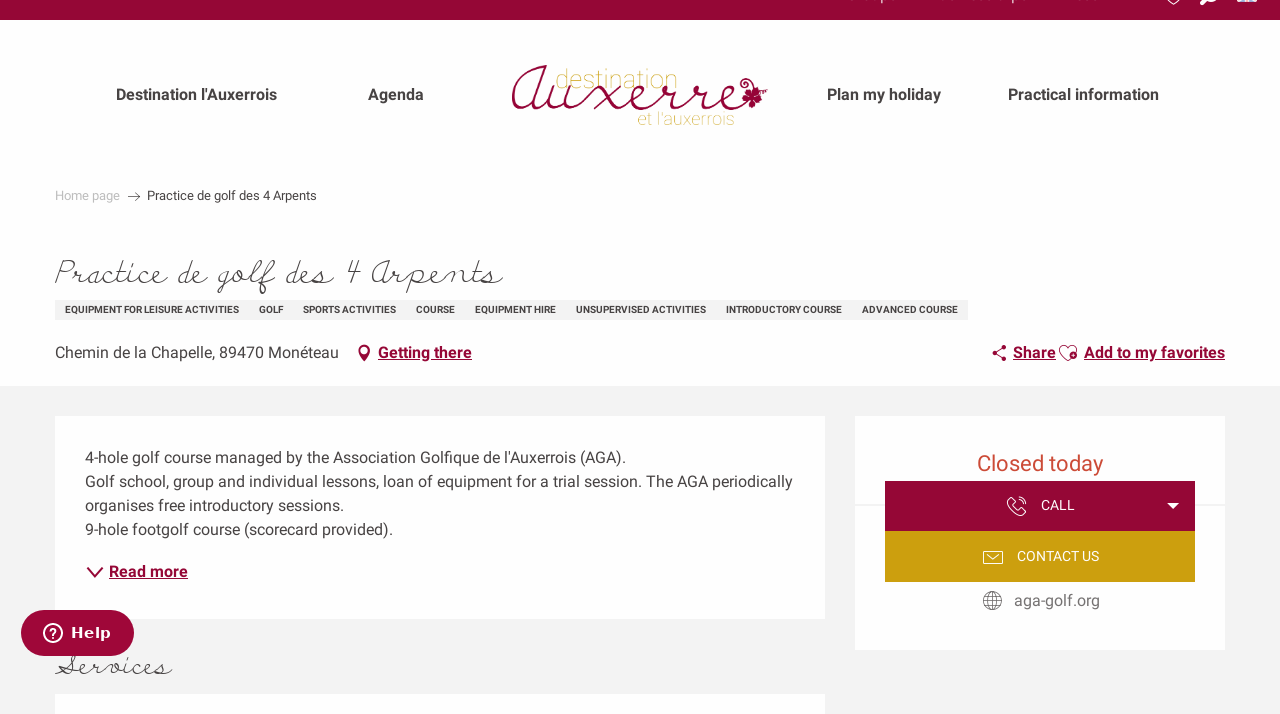

--- FILE ---
content_type: text/html; charset=UTF-8
request_url: https://www.ot-auxerre.com/offers/practice-de-golf-des-4-arpents-moneteau-en-2900147/
body_size: 42058
content:
<!doctype html>
<html class="no-js" lang="en-GB"><head><script type="importmap">{"imports":{"jquery":"https:\/\/woody.cloudly.space\/app\/themes\/woody-theme\/src\/lib\/custom\/jquery@3.7.1.min.mjs","highcharts":"https:\/\/woody.cloudly.space\/app\/dist\/auxerrois\/addons\/woody-library\/static\/lib\/highcharts-12.1.2\/code\/es-modules\/masters\/highcharts.src.js","woody_library_filter":"https:\/\/woody.cloudly.space\/app\/dist\/auxerrois\/addons\/woody-library\/js\/filter.3dd4b7bece.js","woody_library_woody_component":"https:\/\/woody.cloudly.space\/app\/dist\/auxerrois\/addons\/woody-library\/js\/modules\/components\/woody-component.f868fc8be0.mjs","woody_library_woody_controller":"https:\/\/woody.cloudly.space\/app\/dist\/auxerrois\/addons\/woody-library\/js\/modules\/controllers\/woody-controller.2db0174bdc.mjs","woody_library_summary_map_manager":"https:\/\/woody.cloudly.space\/app\/dist\/auxerrois\/addons\/woody-library\/js\/modules\/managers\/summary\/summary-map-manager.84afb4d49a.mjs","woody_library_summary_accordion_manager":"https:\/\/woody.cloudly.space\/app\/dist\/auxerrois\/addons\/woody-library\/js\/modules\/managers\/summary\/summary-accordion-manager.9b68213f2a.mjs","woody_library_interactive_svg_component":"https:\/\/woody.cloudly.space\/app\/dist\/auxerrois\/addons\/woody-library\/js\/modules\/components\/interactive-svg\/interactive-svg-component.88c1dab784.mjs","woody_library_card_uniq_component":"https:\/\/woody.cloudly.space\/app\/dist\/auxerrois\/addons\/woody-library\/js\/modules\/components\/card\/card-uniq-component.c74c472f73.mjs","woody_library_card_toggler_component":"https:\/\/woody.cloudly.space\/app\/dist\/auxerrois\/addons\/woody-library\/js\/modules\/components\/card\/card-toggler-component.077fbca673.mjs","woody_library_card_slider_component":"https:\/\/woody.cloudly.space\/app\/dist\/auxerrois\/addons\/woody-library\/js\/modules\/components\/card\/card-slider-component.1fcbe821ee.mjs","woody_library_card_map_slider_component":"https:\/\/woody.cloudly.space\/app\/dist\/auxerrois\/addons\/woody-library\/js\/modules\/components\/card\/card-map-slider-component.mjs","woody_library_card_map_manager":"https:\/\/woody.cloudly.space\/app\/dist\/auxerrois\/addons\/woody-library\/js\/modules\/managers\/card\/card-map-manager.aa96fe0af2.mjs","woody_library_summary_controller":"https:\/\/woody.cloudly.space\/app\/dist\/auxerrois\/addons\/woody-library\/js\/modules\/controllers\/summary\/summary-controller.56dc30afe7.mjs","woody_library_focus_controller":"https:\/\/woody.cloudly.space\/app\/dist\/auxerrois\/addons\/woody-library\/js\/modules\/controllers\/focus\/focus-controller.779736d3ae.mjs","woody_library_focus_map_controller":"https:\/\/woody.cloudly.space\/app\/dist\/auxerrois\/addons\/woody-library\/js\/modules\/controllers\/focus\/focus-map-controller.fa756137c4.mjs","woody_library_focus_svg_controller":"https:\/\/woody.cloudly.space\/app\/dist\/auxerrois\/addons\/woody-library\/js\/modules\/controllers\/focus\/focus-svg-controller.e0e66f5917.mjs","woody_library_get_there_link_component":"https:\/\/woody.cloudly.space\/app\/dist\/auxerrois\/addons\/woody-library\/js\/modules\/components\/get-there\/get-there-link-component.236c7b036d.mjs","woody_library_reveal_component":"https:\/\/woody.cloudly.space\/app\/dist\/auxerrois\/addons\/woody-library\/js\/modules\/components\/reveal\/reveal-component.ae2427d122.mjs","woody_addon_touristicmaps_utils":"https:\/\/woody.cloudly.space\/app\/dist\/auxerrois\/addons\/woody-addon-touristicmaps\/js\/utils\/woody-addon-touristicmaps-utils.7b4d5b3788.mjs","woody_addon_touristicmaps_map_manager":"https:\/\/woody.cloudly.space\/app\/dist\/auxerrois\/addons\/woody-addon-touristicmaps\/js\/managers\/woody-addon-touristicmaps-map-manager.25def4f386.mjs","woody_addon_touristicmaps_map_component":"https:\/\/woody.cloudly.space\/app\/dist\/auxerrois\/addons\/woody-addon-touristicmaps\/js\/components\/woody-addon-touristicmaps-map-component.3be29cb99e.mjs","woody_addon_touristicmaps_map_control":"https:\/\/woody.cloudly.space\/app\/dist\/auxerrois\/addons\/woody-addon-touristicmaps\/js\/controls\/woody-addon-touristicmaps-map-control.3ad63029a2.mjs","woody_addon_touristicmaps_center_france_map_control":"https:\/\/woody.cloudly.space\/app\/dist\/auxerrois\/addons\/woody-addon-touristicmaps\/js\/controls\/woody-addon-touristicmaps-center-france-map-control.bfd154a095.mjs","woody_addon_touristicmaps_search_city_map_control":"https:\/\/woody.cloudly.space\/app\/dist\/auxerrois\/addons\/woody-addon-touristicmaps\/js\/controls\/woody-addon-touristicmaps-search-city-map-control.c837cfe0f5.mjs","woody_addon_roadbook_global":"https:\/\/woody.cloudly.space\/app\/dist\/auxerrois\/addons\/woody-addon-roadbook\/js\/woody-addon-roadbook-global.bac59b597b.mjs","woody_addon_roadbook_elements":"https:\/\/woody.cloudly.space\/app\/dist\/auxerrois\/addons\/woody-addon-roadbook\/js\/woody-addon-roadbook-elements.1ebf10e34f.mjs","woody_addon_roadbook_tools":"https:\/\/woody.cloudly.space\/app\/dist\/auxerrois\/addons\/woody-addon-roadbook\/js\/woody-addon-roadbook-tools.4c62973343.mjs","woody_addon_roadbook_feed":"https:\/\/woody.cloudly.space\/app\/dist\/auxerrois\/addons\/woody-addon-roadbook\/js\/woody-addon-roadbook-feed.75f6c0ef11.mjs","woody_addon_roadbook_front":"https:\/\/woody.cloudly.space\/app\/dist\/auxerrois\/addons\/woody-addon-roadbook\/js\/woody-addon-roadbook-front.e97c97cdf2.mjs","woody_addon_roadbook_django":"https:\/\/woody.cloudly.space\/app\/dist\/auxerrois\/addons\/woody-addon-roadbook\/js\/woody-addon-roadbook-django.d8fae5bb70.mjs","woody_roadbook_sheet_list_controller":"https:\/\/woody.cloudly.space\/app\/dist\/auxerrois\/addons\/woody-addon-roadbook\/js\/controllers\/woody-roadbook-sheet-list-controller.a3aea218c2.mjs","woody_roadbook_map_global_controller":"https:\/\/woody.cloudly.space\/app\/dist\/auxerrois\/addons\/woody-addon-roadbook\/js\/controllers\/woody-roadbook-map-global-controller.ca5ca46b9e.mjs","woody_hawwwai_itinerary_elevation_chart_component":"https:\/\/woody.cloudly.space\/app\/dist\/auxerrois\/addons\/woody-addon-hawwwai\/js\/components\/woody-hawwwai-itinerary-elevation-chart-component.1b7e9b6c9a.mjs","woody_hawwwai_itinerary_reveal_controller":"https:\/\/woody.cloudly.space\/app\/dist\/auxerrois\/addons\/woody-addon-hawwwai\/js\/controllers\/woody-hawwwai-itinerary-reveal-controller.2d8a9d49dc.mjs","woody_hawwwai_itinerary_reveal_toggler_controller":"https:\/\/woody.cloudly.space\/app\/dist\/auxerrois\/addons\/woody-addon-hawwwai\/js\/controllers\/woody-hawwwai-itinerary-reveal-toggler-controller.26149551a6.mjs","woody_hawwwai_itinerary_pois_controller":"https:\/\/woody.cloudly.space\/app\/dist\/auxerrois\/addons\/woody-addon-hawwwai\/js\/controllers\/woody-hawwwai-itinerary-pois-controller.2dce389938.mjs","woody_lib_utils":"https:\/\/woody.cloudly.space\/app\/dist\/auxerrois\/addons\/woody-lib-utils\/js\/woody-lib-utils.93266841fa.mjs","woody_addon_search_engine_component":"https:\/\/woody.cloudly.space\/app\/dist\/auxerrois\/addons\/woody-addon-search\/js\/components\/woody-addon-search-engine-component.dc802f6a63.mjs","woody_addon_search_main":"https:\/\/woody.cloudly.space\/app\/dist\/auxerrois\/addons\/woody-addon-search\/js\/woody-addon-search-main.6ea2fe98ba.mjs","woody_addon_search_engine_input_component":"https:\/\/woody.cloudly.space\/app\/dist\/auxerrois\/addons\/woody-addon-search\/js\/components\/woody-addon-search-engine-input-component.1e6a90e877.mjs","woody_addon_search_engine_input_dropdown_component":"https:\/\/woody.cloudly.space\/app\/dist\/auxerrois\/addons\/woody-addon-search\/js\/components\/woody-addon-search-engine-input-dropdown-component.c7e89a83ab.mjs","woody_addon_search_engine_filters_component":"https:\/\/woody.cloudly.space\/app\/dist\/auxerrois\/addons\/woody-addon-search\/js\/components\/woody-addon-search-engine-filters-component.cc5fa80115.mjs","woody_addon_search_engine_results_component":"https:\/\/woody.cloudly.space\/app\/dist\/auxerrois\/addons\/woody-addon-search\/js\/components\/woody-addon-search-engine-results-component.7fe4b9df50.mjs","woody_addon_search_data_controller":"https:\/\/woody.cloudly.space\/app\/dist\/auxerrois\/addons\/woody-addon-search\/js\/controllers\/woody-addon-search-data-controller.a95f731a76.mjs","fuse.js":"https:\/\/woody.cloudly.space\/app\/dist\/auxerrois\/addons\/woody-addon-search\/static\/js\/fuse-v6.4.1\/fuse.esm.min.js","woody_addon_devtools_main":"https:\/\/woody.cloudly.space\/app\/dist\/auxerrois\/addons\/woody-addon-devtools\/js\/woody-addon-devtools-main.5ef617cfdb.mjs","woody_addon_devtools_tools":"https:\/\/woody.cloudly.space\/app\/dist\/auxerrois\/addons\/woody-addon-devtools\/js\/woody-addon-devtools-tools.54d58a68c5.mjs","woody_addon_devtools_color_palette":"https:\/\/woody.cloudly.space\/app\/dist\/auxerrois\/addons\/woody-addon-devtools\/js\/woody-addon-devtools-color-palette.a8a41da40b.mjs","woody_addon_devtools_style_shift":"https:\/\/woody.cloudly.space\/app\/dist\/auxerrois\/addons\/woody-addon-devtools\/js\/woody-addon-devtools-style-shift.c4f6081742.mjs","woody_addon_devtools_fake_touristic_sheet":"https:\/\/woody.cloudly.space\/app\/dist\/auxerrois\/addons\/woody-addon-devtools\/js\/woody-addon-devtools-fake-touristic-sheet.2cb516cd17.mjs","woody_addon_campaigns_blocks":"https:\/\/woody.cloudly.space\/app\/dist\/auxerrois\/addons\/woody-addon-claims\/js\/woody-addon-campaigns-blocks.cd7b0fdfb1.mjs","woody_addon_claims_blocks":"https:\/\/woody.cloudly.space\/app\/dist\/auxerrois\/addons\/woody-addon-claims\/js\/woody-addon-claims-blocks.d6b0ec349c.mjs","woody_addon_favorites_tools":"https:\/\/woody.cloudly.space\/app\/dist\/auxerrois\/addons\/woody-addon-favorites\/js\/woody-addon-favorites-tools.493a0ea33a.mjs","woody_addon_favorites_btn":"https:\/\/woody.cloudly.space\/app\/dist\/auxerrois\/addons\/woody-addon-favorites\/js\/woody-addon-favorites-btn.371d024552.mjs","woody_addon_favorites_cart":"https:\/\/woody.cloudly.space\/app\/dist\/auxerrois\/addons\/woody-addon-favorites\/js\/woody-addon-favorites-cart.76fc575ef3.mjs","woody_addon_favorites_sections":"https:\/\/woody.cloudly.space\/app\/dist\/auxerrois\/addons\/woody-addon-favorites\/js\/woody-addon-favorites-sections.3c8fc8f133.mjs"}}</script><title>Practice de golf des 4 Arpents (Monéteau) | Auxerre and Auxerrois Tourist Office</title><script>window.globals={"ancestors":{"chapter1":"Offres SIT","chapter2":"ASC - Practice de golf des 4 Arpents (Mon\u00e9teau) 2900147","chapter3":null},"current_lang":"en","current_locale":"en","current_locale_region":"en_GB","env":"prod","languages":["fr","en","de"],"post_id":15504,"post_title":"ASC - Practice de golf des 4 Arpents (Mon\u00e9teau) 2900147","post_type":"touristic_sheet","post_modified":"2025-04-04 06:35:08+02:00","sheet_id":2900147,"site_key":"auxerrois","tags":{"places":[],"seasons":[],"themes":[],"targets":[]},"woody_options_pages":{"search_url":4867,"weather_url":0,"favorites_url":3684},"search":{"api":{"uri":"https:\/\/api.tourism-system.com\/v2\/woody\/search\/en\/v2","args":{"size":15,"threshold":0.5}}},"tmaps":{"url_api":"https:\/\/api.touristicmaps.com\/lib\/mod.mjs","url_api_lazy":"https:\/\/api.touristicmaps.com\/lib\/lazy.mjs"},"hawwwai":{"sheet_options":{"nearby_distance_max":5000}}}</script><script>document.addEventListener("DOMContentLoaded",function(){document.querySelectorAll("a[href='#consentframework'],a[href='#cmp']").forEach(function(e){e.removeAttribute("target");e.setAttribute("href","javascript:window.Sddan.cmp.displayUI();")})});</script><link rel="preconnect" href="https://cache.consentframework.com" crossorigin><link rel="preconnect" href="https://choices.consentframework.com" crossorigin><link rel="preconnect" href="https://fonts.gstatic.com" crossorigin><link rel="preconnect" href="https://fonts.googleapis.com" crossorigin><link rel="preconnect" href="https://www.googletagmanager.com" crossorigin><link rel="preconnect" href="https://woody.cloudly.space" crossorigin><link rel="preconnect" href="https://api.cloudly.space" crossorigin><script>window.dataLayer=window.dataLayer?window.dataLayer:[];window.dataLayer.push({"event":"globals","data":{"env":"prod","site_key":"auxerrois","page":{"id_page":15504,"name":"ASC &#8211; Practice de golf des 4 Arpents (Mon\u00e9teau) #2900147","page_type":"touristic_sheet","tags":{"places":[],"seasons":[],"themes":[],"targets":[]}},"lang":"en","rdbk":{"enable":false},"sheet":{"id_sheet":2900147,"id_sit":"ASCBFC000V50BTU3","id_reservation":null,"name":"Practice de golf des 4 Arpents - Mon\u00e9teau","type":"Activit\u00e9s sportives et culturelles","bordereau":"ASC","city":"Mon\u00e9teau"}}});</script><script>(function(w,d,s,l,i) { w[l]=w[l]||[]; w[l].push({ 'gtm.start': new Date().getTime(),event: 'gtm.js' }); var f=d.getElementsByTagName(s)[0], j=d.createElement(s),dl=l!='dataLayer'? '&l='+l:''; j.async=true; j.src='https://www.googletagmanager.com/gtm.js?id='+i+dl; f.parentNode.insertBefore(j,f); })(window,document,'script','dataLayer','GTM-TK9JPSQ');</script><link rel="canonical" href="https://www.ot-auxerre.com/offers/practice-de-golf-des-4-arpents-moneteau-en-2900147/"/><meta charset="UTF-8"/><meta http-equiv="X-UA-Compatible" content="IE=edge"/><meta name="generator" content="Raccourci Agency - WP"/><meta name="viewport" content="width=device-width,initial-scale=1"/><meta name="robots" content="max-snippet:-1, max-image-preview:large, max-video-preview:-1"/><meta property="og:type" content="website"/><meta property="og:url" content="https://www.ot-auxerre.com/offers/practice-de-golf-des-4-arpents-moneteau-en-2900147/"/><meta name="twitter:card" content="summary"/><meta property="og:site_name" content="Auxerre and Auxerrois Tourist Office"/><meta property="og:locale" content="en_GB"/><meta property="og:locale:alternate" content="fr_FR"/><meta property="og:locale:alternate" content="de_DE"/><meta name="description" property="og:description" content="4-hole golf course managed by the Association Golfique de l'Auxerrois (AGA).
Golf school, group and individual lessons, loan of equipment for a trial session. The AGA periodically organises free introductory sessions.
9-hole footgolf course (scorecard provided)."/><meta property="og:title" content="Practice de golf des 4 Arpents - Monéteau"/><meta name="twitter:title" content="Practice de golf des 4 Arpents - Monéteau"/><meta name="twitter:description" content="4-hole golf course managed by the Association Golfique de l'Auxerrois (AGA).
Golf school, group and individual lessons, loan of equipment for a trial session. The AGA periodically organises free introductory sessions.
9-hole footgolf course (scorecard provided)."/><meta name="format-detection" content="telephone=no"/><meta property="og:image" content=""/><meta name="twitter:image" content=""/><meta name="thumbnail" content=""/><script type="application/ld+json" class="woody-schema-graph">{"@context":"https:\/\/schema.org","@graph":[{"@type":"WebSite","url":"https:\/\/www.ot-auxerre.com","name":"Auxerre and Auxerrois Tourist Office","description":"L&#039;Office de tourisme d&#039;Auxerre et de l&#039;Auxerrois : week-end, s\u00e9jour dans l&#039;Yonne en Bourgogne. Tourisme fluvial, h\u00f4tel, restaurant, sport, loisir, vins, gastronomie, services pratiques et touristiques","potentialAction":[{"@type":"SearchAction","target":"https:\/\/www.ot-auxerre.com\/search\/?query={search_term_string}","query-input":"required name=search_term_string"}]},{"@type":"WebPage","url":"https:\/\/www.ot-auxerre.com\/offers\/practice-de-golf-des-4-arpents-moneteau-en-2900147\/","headline":"ASC \u2013 Practice de golf des 4 Arpents (Mon\u00e9teau) #2900147 | Auxerre and Auxerrois Tourist Office","inLanguage":"en-GB","datePublished":"2025-04-04 04:35:07","dateModified":"2025-04-04 04:35:08","description":"4-hole golf course managed by the Association Golfique de l'Auxerrois (AGA).\nGolf school, group and individual lessons, loan of equipment for a trial session. The AGA periodically organises free introductory sessions.\n9-hole footgolf course (scorecard provided)."},{"@type":"LocalBusiness","name":"Practice de golf des 4 Arpents","description":"4-hole golf course managed by the Association Golfique de l'Auxerrois (AGA).\nGolf school, group and individual lessons, loan of equipment for a trial session. The AGA periodically organises free introductory sessions.\n9-hole footgolf course (scorecard provided).","url":"https:\/\/www.ot-auxerre.com\/offers\/practice-de-golf-des-4-arpents-moneteau-en-2900147\/","geo":{"@type":"GeoCoordinates","latitude":"47.8356117","longitude":"3.57396377"},"address":{"@type":"PostalAddress","streetAddress":"Chemin de la Chapelle","addressLocality":"Mon\u00e9teau","postalCode":"89470","addressCountry":"FRANCE"},"location":{"@type":"Place","name":"Address","address":{"@type":"PostalAddress","streetAddress":"Chemin de la Chapelle","addressLocality":"Mon\u00e9teau","postalCode":"89470","addressCountry":"FRANCE"},"geo":{"@type":"GeoCoordinates","latitude":"47.8356117","longitude":"3.57396377"}},"paymentAccepted":"Carte Bleue\/Credit card, Cheques and giro cheques, Cash, Eurocard - Mastercard, Visa","telephone":["03 45 02 76 14","06 62 15 23 66"],"image":["https:\/\/decibelles-data.media.tourinsoft.eu\/upload\/DSC-0001-10-2.jpg","https:\/\/decibelles-data.media.tourinsoft.eu\/upload\/DSC-0006-7-3.jpg","https:\/\/decibelles-data.media.tourinsoft.eu\/upload\/DSC-0009-7-3.jpg"]}]}</script><style>img:is([sizes="auto" i], [sizes^="auto," i]) { contain-intrinsic-size: 3000px 1500px }</style><link rel="alternate" href="https://www.ot-auxerre.fr/offres/practice-de-golf-des-4-arpents-moneteau-fr-2900147/" hreflang="fr" /><link rel="alternate" href="https://www.ot-auxerre.com/offers/practice-de-golf-des-4-arpents-moneteau-en-2900147/" hreflang="en" /><link rel="alternate" href="https://www.ot-auxerre.de/angebote/practice-de-golf-des-4-arpents-moneteau-de-2900147/" hreflang="de" /><script>
window._wpemojiSettings = {"baseUrl":"https:\/\/s.w.org\/images\/core\/emoji\/16.0.1\/72x72\/","ext":".png","svgUrl":"https:\/\/s.w.org\/images\/core\/emoji\/16.0.1\/svg\/","svgExt":".svg","source":{"concatemoji":"https:\/\/www.ot-auxerre.com\/wp\/wp-includes\/js\/wp-emoji-release.min.js?ver=6.8.2"}};
/*! This file is auto-generated */
!function(s,n){var o,i,e;function c(e){try{var t={supportTests:e,timestamp:(new Date).valueOf()};sessionStorage.setItem(o,JSON.stringify(t))}catch(e){}}function p(e,t,n){e.clearRect(0,0,e.canvas.width,e.canvas.height),e.fillText(t,0,0);var t=new Uint32Array(e.getImageData(0,0,e.canvas.width,e.canvas.height).data),a=(e.clearRect(0,0,e.canvas.width,e.canvas.height),e.fillText(n,0,0),new Uint32Array(e.getImageData(0,0,e.canvas.width,e.canvas.height).data));return t.every(function(e,t){return e===a[t]})}function u(e,t){e.clearRect(0,0,e.canvas.width,e.canvas.height),e.fillText(t,0,0);for(var n=e.getImageData(16,16,1,1),a=0;a<n.data.length;a++)if(0!==n.data[a])return!1;return!0}function f(e,t,n,a){switch(t){case"flag":return n(e,"\ud83c\udff3\ufe0f\u200d\u26a7\ufe0f","\ud83c\udff3\ufe0f\u200b\u26a7\ufe0f")?!1:!n(e,"\ud83c\udde8\ud83c\uddf6","\ud83c\udde8\u200b\ud83c\uddf6")&&!n(e,"\ud83c\udff4\udb40\udc67\udb40\udc62\udb40\udc65\udb40\udc6e\udb40\udc67\udb40\udc7f","\ud83c\udff4\u200b\udb40\udc67\u200b\udb40\udc62\u200b\udb40\udc65\u200b\udb40\udc6e\u200b\udb40\udc67\u200b\udb40\udc7f");case"emoji":return!a(e,"\ud83e\udedf")}return!1}function g(e,t,n,a){var r="undefined"!=typeof WorkerGlobalScope&&self instanceof WorkerGlobalScope?new OffscreenCanvas(300,150):s.createElement("canvas"),o=r.getContext("2d",{willReadFrequently:!0}),i=(o.textBaseline="top",o.font="600 32px Arial",{});return e.forEach(function(e){i[e]=t(o,e,n,a)}),i}function t(e){var t=s.createElement("script");t.src=e,t.defer=!0,s.head.appendChild(t)}"undefined"!=typeof Promise&&(o="wpEmojiSettingsSupports",i=["flag","emoji"],n.supports={everything:!0,everythingExceptFlag:!0},e=new Promise(function(e){s.addEventListener("DOMContentLoaded",e,{once:!0})}),new Promise(function(t){var n=function(){try{var e=JSON.parse(sessionStorage.getItem(o));if("object"==typeof e&&"number"==typeof e.timestamp&&(new Date).valueOf()<e.timestamp+604800&&"object"==typeof e.supportTests)return e.supportTests}catch(e){}return null}();if(!n){if("undefined"!=typeof Worker&&"undefined"!=typeof OffscreenCanvas&&"undefined"!=typeof URL&&URL.createObjectURL&&"undefined"!=typeof Blob)try{var e="postMessage("+g.toString()+"("+[JSON.stringify(i),f.toString(),p.toString(),u.toString()].join(",")+"));",a=new Blob([e],{type:"text/javascript"}),r=new Worker(URL.createObjectURL(a),{name:"wpTestEmojiSupports"});return void(r.onmessage=function(e){c(n=e.data),r.terminate(),t(n)})}catch(e){}c(n=g(i,f,p,u))}t(n)}).then(function(e){for(var t in e)n.supports[t]=e[t],n.supports.everything=n.supports.everything&&n.supports[t],"flag"!==t&&(n.supports.everythingExceptFlag=n.supports.everythingExceptFlag&&n.supports[t]);n.supports.everythingExceptFlag=n.supports.everythingExceptFlag&&!n.supports.flag,n.DOMReady=!1,n.readyCallback=function(){n.DOMReady=!0}}).then(function(){return e}).then(function(){var e;n.supports.everything||(n.readyCallback(),(e=n.source||{}).concatemoji?t(e.concatemoji):e.wpemoji&&e.twemoji&&(t(e.twemoji),t(e.wpemoji)))}))}((window,document),window._wpemojiSettings);
</script><link rel='preload' as='style' onload='this.onload=null;this.rel="stylesheet"' id='addon-search-stylesheet-css' href='https://woody.cloudly.space/app/dist/auxerrois/addons/woody-addon-search/css/woody-addon-search.3c0e3d2c84.css?ver=3.1.31' media='screen' /><noscript><link rel='stylesheet' id='addon-search-stylesheet-css' href='https://woody.cloudly.space/app/dist/auxerrois/addons/woody-addon-search/css/woody-addon-search.3c0e3d2c84.css?ver=3.1.31' media='screen' /></noscript><link rel='preload' as='style' onload='this.onload=null;this.rel="stylesheet"' id='addon-touristicmaps-stylesheet-css' href='https://woody.cloudly.space/app/dist/auxerrois/addons/woody-addon-touristicmaps/css/woody-addon-touristicmaps.42aea2a6d2.css?ver=2.0.19' media='all' /><noscript><link rel='stylesheet' id='addon-touristicmaps-stylesheet-css' href='https://woody.cloudly.space/app/dist/auxerrois/addons/woody-addon-touristicmaps/css/woody-addon-touristicmaps.42aea2a6d2.css?ver=2.0.19' media='all' /></noscript><link rel='preload' as='style' onload='this.onload=null;this.rel="stylesheet"' id='addon-hawwwai-stylesheet-css' href='https://woody.cloudly.space/app/dist/auxerrois/addons/woody-addon-hawwwai/css/front/woody-addon-hawwwai.ebf78ef83d.css?ver=3.4.104' media='all' /><noscript><link rel='stylesheet' id='addon-hawwwai-stylesheet-css' href='https://woody.cloudly.space/app/dist/auxerrois/addons/woody-addon-hawwwai/css/front/woody-addon-hawwwai.ebf78ef83d.css?ver=3.4.104' media='all' /></noscript><link rel='preload' as='style' onload='this.onload=null;this.rel="stylesheet"' id='addon-hawwwai-stylesheet-iti-css' href='https://woody.cloudly.space/app/dist/auxerrois/addons/woody-addon-hawwwai/css/front/woody-addon-hawwwai-iti.551a3c1b6d.css?ver=3.4.104' media='all' /><noscript><link rel='stylesheet' id='addon-hawwwai-stylesheet-iti-css' href='https://woody.cloudly.space/app/dist/auxerrois/addons/woody-addon-hawwwai/css/front/woody-addon-hawwwai-iti.551a3c1b6d.css?ver=3.4.104' media='all' /></noscript><link rel='preload' as='style' onload='this.onload=null;this.rel="stylesheet"' id='addon-campaigns-stylesheet-css' href='https://woody.cloudly.space/app/dist/auxerrois/addons/woody-addon-claims/css/woody-addon-campaigns.1a1f82fdef.css' media='all' /><noscript><link rel='stylesheet' id='addon-campaigns-stylesheet-css' href='https://woody.cloudly.space/app/dist/auxerrois/addons/woody-addon-claims/css/woody-addon-campaigns.1a1f82fdef.css' media='all' /></noscript><link rel='stylesheet' id='swiper-style-main-css' href='https://woody.cloudly.space/app/dist/auxerrois/static/swiper/swiper-bundle.css' media='screen' /><link rel='preload' as='style' onload='this.onload=null;this.rel="stylesheet"' id='google-font-merriweather300300i-css' href='https://fonts.googleapis.com/css?family=Merriweather:300,300i' media='all' /><noscript><link rel='stylesheet' id='google-font-merriweather300300i-css' href='https://fonts.googleapis.com/css?family=Merriweather:300,300i' media='all' /></noscript><link rel='preload' as='style' onload='this.onload=null;this.rel="stylesheet"' id='google-font-roboto400500700900-css' href='https://fonts.googleapis.com/css?family=Roboto:400,500,700,900' media='all' /><noscript><link rel='stylesheet' id='google-font-roboto400500700900-css' href='https://fonts.googleapis.com/css?family=Roboto:400,500,700,900' media='all' /></noscript><link rel='stylesheet' id='main-stylesheet-chunk-0-css' href='https://woody.cloudly.space/app/dist/auxerrois/css/main_chunk_1.af0e21439f.css' media='screen' /><link rel='stylesheet' id='main-stylesheet-chunk-1-css' href='https://woody.cloudly.space/app/dist/auxerrois/css/main_chunk_2.81e640c376.css' media='screen' /><link rel='stylesheet' id='main-stylesheet-chunk-2-css' href='https://woody.cloudly.space/app/dist/auxerrois/css/main_chunk_3.3b26c1c043.css' media='screen' /><link rel='preload' as='style' onload='this.onload=null;this.rel="stylesheet"' id='wicon-stylesheet-css' href='https://woody.cloudly.space/app/dist/auxerrois/css/wicon.cb9b5942bc.css' media='screen' /><noscript><link rel='stylesheet' id='wicon-stylesheet-css' href='https://woody.cloudly.space/app/dist/auxerrois/css/wicon.cb9b5942bc.css' media='screen' /></noscript><link rel='stylesheet' id='print-stylesheet-css' href='https://woody.cloudly.space/app/dist/auxerrois/css/print.f6f47df82d.css' media='print' /><script defer src="https://woody.cloudly.space/app/dist/auxerrois/addons/woody-addon-search/js/woody-addon-search.3155b7e4dc.js?ver=3.1.31" id="addon-search-javascripts-js"></script><script defer src="https://woody.cloudly.space/app/themes/woody-theme/src/js/static/obf.min.js?ver=2.3.165" id="obf-js"></script><script defer src="https://woody.cloudly.space/app/dist/auxerrois/addons/woody-addon-eskalad/js/events/eskalad.c2bde38840.js?ver=6.3.3" id="woody-addon-eskalad-js"></script><script defer src="https://woody.cloudly.space/app/dist/auxerrois/addons/woody-addon-eskalad/js/events/eskalad-page.5d2af865c3.js?ver=6.3.3" id="woody-addon-eskalad-page-js"></script><script id="jquery-js-before">
window.siteConfig = {"site_key":"auxerrois","login":"public_auxerrois_website","password":"02dee33cd5599f633aacaa3df33f7761","token":"MjcyNjI0OTRkNTZlOlFrSlFXbHRYWmxVUlRWTVhRRmhiUlcxRFhGWVhYRUlBOkFnVldVMWNIQ2xjQUFBTmNDMUVFQlFGVldGY0ZWQVVCVkFRQlVBVUREd1U9","mapProviderKeys":{"otmKey":"3851ba7085eabdaeb8e5b2a81ff16349b5149ac360a730c28f32bf0f24853797","gmKey":"AIzaSyAIWyOS5ifngsd2S35IKbgEXXgiSAnEjsw"},"api_url":"https:\/\/api.tourism-system.com","api_render_url":"https:\/\/api.tourism-system.com","current_lang":"en","current_season":null,"languages":["fr","en","de"],"pll_options":{"browser":0,"rewrite":1,"hide_default":0,"force_lang":3,"redirect_lang":1,"media_support":1,"uninstall":0,"sync":["taxonomies"],"post_types":["touristic_sheet","short_link","woody_topic","woody_rdbk_leaflets","woody_rdbk_feeds","testimony","profile"],"taxonomies":["themes","places","seasons","targets","expression_category","profile_category","leaflet_category","visitor_category","accommodation_category","mobility_category","channel_category","trip_duration"],"domains":{"fr":"https:\/\/www.ot-auxerre.fr","en":"https:\/\/www.ot-auxerre.com","de":"https:\/\/www.ot-auxerre.de"},"version":"3.5.4","first_activation":1559727673,"media":{"duplicate":0},"default_lang":"fr","previous_version":"3.5.3"}};
window.useLeafletLibrary=1;window.DrupalAngularConfig=window.DrupalAngularConfig || {};window.DrupalAngularConfig.mapProviderKeys={"otmKey":"3851ba7085eabdaeb8e5b2a81ff16349b5149ac360a730c28f32bf0f24853797","gmKey":"AIzaSyAIWyOS5ifngsd2S35IKbgEXXgiSAnEjsw"};
</script><script type="module" src="https://woody.cloudly.space/app/themes/woody-theme/src/lib/custom/jquery@3.7.1.min.mjs" id="jquery-js"></script><script defer src="https://woody.cloudly.space/app/themes/woody-theme/src/lib/custom/moment-with-locales@2.22.2.min.js" id="jsdelivr_moment-js"></script><script id="woody-addon-hawwwai-sheet-js-extra">
var __hw = {"SECTIONS.TOURISM.SHEET.PERIODS.TODAY":"Today","SECTIONS.TOURISM.SHEET.PERIODS.HAPPENING":"Happening","SECTIONS.TOURISM.SHEET.PERIODS.ENDED":"Over","SECTIONS.TOURISM.SHEET.PERIODS.ENDED_FOR_TODAY":"Over for today","SECTIONS.TOURISM.SHEET.PERIODS.FROM_TODAY":"From today ","SECTIONS.TOURISM.SHEET.PERIODS.FROM":"From","SECTIONS.TOURISM.SHEET.PERIODS.UNTIL_TODAY":"until today","SECTIONS.TOURISM.SHEET.PERIODS.TO":"to","SECTIONS.TOURISM.SHEET.PERIODS.UNTIL":"until","SECTIONS.TOURISM.SHEET.PERIODS.UNTIL_LONG":"until","SECTIONS.TOURISM.SHEET.PERIODS.ON":"On","SECTIONS.TOURISM.SHEET.PERIODS.OPENED":"Open","SECTIONS.TOURISM.SHEET.PERIODS.CLOSED":"Closed","SECTIONS.TOURISM.SHEET.PERIODS.CLOSEDFORTODAY":"Closed for today","SECTIONS.TOURISM.SHEET.PERIODS.UNDEFINED":"Unresolved hours","SECTIONS.TOURISM.SHEET.PERIODS.NOW":"Now","GLOBAL.TIMES.TO":"To"};
</script><script type="module" src="https://woody.cloudly.space/app/dist/auxerrois/addons/woody-addon-hawwwai/js/woody-addon-hawwwai-sheet.0c65dc8bba.mjs?ver=3.4.104" id="woody-addon-hawwwai-sheet-js"></script><script defer src="https://woody.cloudly.space/app/dist/auxerrois/static/swiper/swiper-bundle.min.js?ver=12.0.2" id="jsdelivr_swiper-js"></script><script type="module" src="https://woody.cloudly.space/app/dist/auxerrois/addons/woody-addon-claims/js/woody-addon-claims.094619d2c3.mjs" id="addon-claims-javascripts-js"></script><script type="module" src="https://woody.cloudly.space/app/dist/auxerrois/addons/woody-addon-favorites/js/woody-addon-favorites.c46dfed72b.mjs" id="addon-favorites-javascripts-js"></script><script defer src="https://woody.cloudly.space/app/themes/woody-theme/src/lib/npm/flatpickr/dist/flatpickr.min.js?ver=4.5.7" id="jsdelivr_flatpickr-js"></script><script defer src="https://woody.cloudly.space/app/themes/woody-theme/src/lib/npm/flatpickr/dist/l10n/default.js?ver=4.5.7" id="jsdelivr_flatpickr_l10n-js"></script><script defer src="https://woody.cloudly.space/app/themes/woody-theme/src/lib/custom/nouislider@10.1.0.min.js" id="jsdelivr_nouislider-js"></script><script defer src="https://woody.cloudly.space/app/themes/woody-theme/src/lib/custom/lazysizes@4.1.2.min.js" id="jsdelivr_lazysizes-js"></script><script defer src="https://woody.cloudly.space/app/themes/woody-theme/src/lib/custom/moment-timezone-with-data.min.js" id="jsdelivr_moment_tz-js"></script><script defer src="https://woody.cloudly.space/app/themes/woody-theme/src/lib/custom/js.cookie@2.2.1.min.js" id="jsdelivr_jscookie-js"></script><script defer src="https://woody.cloudly.space/app/themes/woody-theme/src/lib/custom/rellax@1.10.1.min.js" id="jsdelivr_rellax-js"></script><script defer src="https://woody.cloudly.space/app/themes/woody-theme/src/lib/custom/iframeResizer@4.3.7.min.js?ver=4.3.7" id="jsdelivr_iframeresizer-js"></script><script defer src="https://woody.cloudly.space/app/themes/woody-theme/src/lib/npm/plyr/dist/plyr.min.js?ver=3.6.8" id="jsdelivr_plyr-js"></script><script defer src="https://woody.cloudly.space/wp/wp-includes/js/dist/hooks.min.js?ver=4d63a3d491d11ffd8ac6" id="wp-hooks-js"></script><script defer src="https://woody.cloudly.space/wp/wp-includes/js/dist/i18n.min.js?ver=5e580eb46a90c2b997e6" id="wp-i18n-js"></script><script defer src="https://woody.cloudly.space/app/themes/woody-theme/src/js/static/i18n-ltr.min.js?ver=2.3.165" id="wp-i18n-ltr-js"></script><script id="main-modules-js-extra">
var WoodyMainJsModules = {"jquery":{"path":"https:\/\/www.ot-auxerre.com\/app\/themes\/woody-theme\/src\/lib\/custom\/jquery@3.7.1.min.mjs"},"highcharts":{"path":"https:\/\/www.ot-auxerre.com\/app\/dist\/auxerrois\/addons\/woody-library\/static\/lib\/highcharts-12.1.2\/code\/es-modules\/masters\/highcharts.src.js"},"woody_library_filter":{"path":"https:\/\/www.ot-auxerre.com\/app\/dist\/auxerrois\/addons\/woody-library\/js\/filter.3dd4b7bece.js"},"woody_library_woody_component":{"path":"https:\/\/www.ot-auxerre.com\/app\/dist\/auxerrois\/addons\/woody-library\/js\/modules\/components\/woody-component.f868fc8be0.mjs"},"woody_library_woody_controller":{"path":"https:\/\/www.ot-auxerre.com\/app\/dist\/auxerrois\/addons\/woody-library\/js\/modules\/controllers\/woody-controller.2db0174bdc.mjs"},"woody_library_summary_map_manager":{"path":"https:\/\/www.ot-auxerre.com\/app\/dist\/auxerrois\/addons\/woody-library\/js\/modules\/managers\/summary\/summary-map-manager.84afb4d49a.mjs"},"woody_library_summary_accordion_manager":{"path":"https:\/\/www.ot-auxerre.com\/app\/dist\/auxerrois\/addons\/woody-library\/js\/modules\/managers\/summary\/summary-accordion-manager.9b68213f2a.mjs"},"woody_library_interactive_svg_component":{"path":"https:\/\/www.ot-auxerre.com\/app\/dist\/auxerrois\/addons\/woody-library\/js\/modules\/components\/interactive-svg\/interactive-svg-component.88c1dab784.mjs","component":"woody-interactive-svg"},"woody_library_card_uniq_component":{"path":"https:\/\/www.ot-auxerre.com\/app\/dist\/auxerrois\/addons\/woody-library\/js\/modules\/components\/card\/card-uniq-component.c74c472f73.mjs","component":"woody-card-uniq"},"woody_library_card_toggler_component":{"path":"https:\/\/www.ot-auxerre.com\/app\/dist\/auxerrois\/addons\/woody-library\/js\/modules\/components\/card\/card-toggler-component.077fbca673.mjs","component":"woody-card-toggler"},"woody_library_card_slider_component":{"path":"https:\/\/www.ot-auxerre.com\/app\/dist\/auxerrois\/addons\/woody-library\/js\/modules\/components\/card\/card-slider-component.1fcbe821ee.mjs","component":"woody-card-slider"},"woody_library_card_map_slider_component":{"path":"https:\/\/www.ot-auxerre.com\/app\/dist\/auxerrois\/addons\/woody-library\/js\/modules\/components\/card\/card-map-slider-component.mjs","component":"woody-card-map-slider"},"woody_library_card_map_manager":{"path":"https:\/\/www.ot-auxerre.com\/app\/dist\/auxerrois\/addons\/woody-library\/js\/modules\/managers\/card\/card-map-manager.aa96fe0af2.mjs"},"woody_library_summary_controller":{"path":"https:\/\/www.ot-auxerre.com\/app\/dist\/auxerrois\/addons\/woody-library\/js\/modules\/controllers\/summary\/summary-controller.56dc30afe7.mjs","controller":"woody_library_summary_controller"},"woody_library_focus_controller":{"path":"https:\/\/www.ot-auxerre.com\/app\/dist\/auxerrois\/addons\/woody-library\/js\/modules\/controllers\/focus\/focus-controller.779736d3ae.mjs","controller":"woody_library_focus_controller"},"woody_library_focus_map_controller":{"path":"https:\/\/www.ot-auxerre.com\/app\/dist\/auxerrois\/addons\/woody-library\/js\/modules\/controllers\/focus\/focus-map-controller.fa756137c4.mjs","controller":"woody_library_focus_map_controller"},"woody_library_focus_svg_controller":{"path":"https:\/\/www.ot-auxerre.com\/app\/dist\/auxerrois\/addons\/woody-library\/js\/modules\/controllers\/focus\/focus-svg-controller.e0e66f5917.mjs","controller":"woody_library_focus_svg_controller"},"woody_library_get_there_link_component":{"path":"https:\/\/www.ot-auxerre.com\/app\/dist\/auxerrois\/addons\/woody-library\/js\/modules\/components\/get-there\/get-there-link-component.236c7b036d.mjs","component":"woody-get-there-link"},"woody_library_reveal_component":{"path":"https:\/\/www.ot-auxerre.com\/app\/dist\/auxerrois\/addons\/woody-library\/js\/modules\/components\/reveal\/reveal-component.ae2427d122.mjs","component":"woody-reveal"},"woody_addon_touristicmaps_utils":{"path":"https:\/\/www.ot-auxerre.com\/app\/dist\/auxerrois\/addons\/woody-addon-touristicmaps\/js\/utils\/woody-addon-touristicmaps-utils.7b4d5b3788.mjs"},"woody_addon_touristicmaps_map_manager":{"path":"https:\/\/www.ot-auxerre.com\/app\/dist\/auxerrois\/addons\/woody-addon-touristicmaps\/js\/managers\/woody-addon-touristicmaps-map-manager.25def4f386.mjs"},"woody_addon_touristicmaps_map_component":{"path":"https:\/\/www.ot-auxerre.com\/app\/dist\/auxerrois\/addons\/woody-addon-touristicmaps\/js\/components\/woody-addon-touristicmaps-map-component.3be29cb99e.mjs","component":"woody-map"},"woody_addon_touristicmaps_map_control":{"path":"https:\/\/www.ot-auxerre.com\/app\/dist\/auxerrois\/addons\/woody-addon-touristicmaps\/js\/controls\/woody-addon-touristicmaps-map-control.3ad63029a2.mjs"},"woody_addon_touristicmaps_center_france_map_control":{"path":"https:\/\/www.ot-auxerre.com\/app\/dist\/auxerrois\/addons\/woody-addon-touristicmaps\/js\/controls\/woody-addon-touristicmaps-center-france-map-control.bfd154a095.mjs"},"woody_addon_touristicmaps_search_city_map_control":{"path":"https:\/\/www.ot-auxerre.com\/app\/dist\/auxerrois\/addons\/woody-addon-touristicmaps\/js\/controls\/woody-addon-touristicmaps-search-city-map-control.c837cfe0f5.mjs"},"woody_addon_roadbook_global":{"path":"https:\/\/www.ot-auxerre.com\/app\/dist\/auxerrois\/addons\/woody-addon-roadbook\/js\/woody-addon-roadbook-global.bac59b597b.mjs"},"woody_addon_roadbook_elements":{"path":"https:\/\/www.ot-auxerre.com\/app\/dist\/auxerrois\/addons\/woody-addon-roadbook\/js\/woody-addon-roadbook-elements.1ebf10e34f.mjs"},"woody_addon_roadbook_tools":{"path":"https:\/\/www.ot-auxerre.com\/app\/dist\/auxerrois\/addons\/woody-addon-roadbook\/js\/woody-addon-roadbook-tools.4c62973343.mjs"},"woody_addon_roadbook_feed":{"path":"https:\/\/www.ot-auxerre.com\/app\/dist\/auxerrois\/addons\/woody-addon-roadbook\/js\/woody-addon-roadbook-feed.75f6c0ef11.mjs"},"woody_addon_roadbook_front":{"path":"https:\/\/www.ot-auxerre.com\/app\/dist\/auxerrois\/addons\/woody-addon-roadbook\/js\/woody-addon-roadbook-front.e97c97cdf2.mjs"},"woody_addon_roadbook_django":{"path":"https:\/\/www.ot-auxerre.com\/app\/dist\/auxerrois\/addons\/woody-addon-roadbook\/js\/woody-addon-roadbook-django.d8fae5bb70.mjs"},"woody_roadbook_sheet_list_controller":{"path":"https:\/\/www.ot-auxerre.com\/app\/dist\/auxerrois\/addons\/woody-addon-roadbook\/js\/controllers\/woody-roadbook-sheet-list-controller.a3aea218c2.mjs","controller":"woody_roadbook_sheet_list_controller"},"woody_roadbook_map_global_controller":{"path":"https:\/\/www.ot-auxerre.com\/app\/dist\/auxerrois\/addons\/woody-addon-roadbook\/js\/controllers\/woody-roadbook-map-global-controller.ca5ca46b9e.mjs","controller":"woody_roadbook_map_global_controller"},"woody_hawwwai_itinerary_elevation_chart_component":{"path":"https:\/\/www.ot-auxerre.com\/app\/dist\/auxerrois\/addons\/woody-addon-hawwwai\/js\/components\/woody-hawwwai-itinerary-elevation-chart-component.1b7e9b6c9a.mjs","component":"woody-hawwwai-itinerary-elevation-chart"},"woody_hawwwai_itinerary_reveal_controller":{"path":"https:\/\/www.ot-auxerre.com\/app\/dist\/auxerrois\/addons\/woody-addon-hawwwai\/js\/controllers\/woody-hawwwai-itinerary-reveal-controller.2d8a9d49dc.mjs","controller":"woody_hawwwai_itinerary_reveal_controller"},"woody_hawwwai_itinerary_reveal_toggler_controller":{"path":"https:\/\/www.ot-auxerre.com\/app\/dist\/auxerrois\/addons\/woody-addon-hawwwai\/js\/controllers\/woody-hawwwai-itinerary-reveal-toggler-controller.26149551a6.mjs","controller":"woody_hawwwai_itinerary_reveal_toggler_controller"},"woody_hawwwai_itinerary_pois_controller":{"path":"https:\/\/www.ot-auxerre.com\/app\/dist\/auxerrois\/addons\/woody-addon-hawwwai\/js\/controllers\/woody-hawwwai-itinerary-pois-controller.2dce389938.mjs","controller":"woody_hawwwai_itinerary_pois_controller"}};
</script><script type="module" src="https://woody.cloudly.space/app/dist/auxerrois/addons/woody-library/js/modules/main.9a249a7be1.mjs" id="main-modules-js"></script><script type="module" src="https://woody.cloudly.space/app/dist/auxerrois/js/main.25d00bbf77.mjs" id="main-javascripts-js"></script><link rel="icon" type="image/x-icon" href="https://woody.cloudly.space/app/dist/auxerrois/favicon/favicon/favicon.cdf04c4cdb.ico"><link rel="icon" type="image/png" sizes="16x16" href="https://woody.cloudly.space/app/dist/auxerrois/favicon/favicon/favicon-16x16.e745b04968.png"><link rel="icon" type="image/png" sizes="32x32" href="https://woody.cloudly.space/app/dist/auxerrois/favicon/favicon/favicon-32x32.b92e563bf0.png"><link rel="icon" type="image/png" sizes="48x48" href="https://woody.cloudly.space/app/dist/auxerrois/favicon/favicon/favicon-48x48.0d16099113.png"><link rel="apple-touch-icon" sizes="57x57" href="https://woody.cloudly.space/app/dist/auxerrois/favicon/favicon/apple-touch-icon-57x57.5de0eeadf3.png"><link rel="apple-touch-icon" sizes="60x60" href="https://woody.cloudly.space/app/dist/auxerrois/favicon/favicon/apple-touch-icon-60x60.a957c47198.png"><link rel="apple-touch-icon" sizes="72x72" href="https://woody.cloudly.space/app/dist/auxerrois/favicon/favicon/apple-touch-icon-72x72.e43d6e6b95.png"><link rel="apple-touch-icon" sizes="76x76" href="https://woody.cloudly.space/app/dist/auxerrois/favicon/favicon/apple-touch-icon-76x76.1697d57c00.png"><link rel="apple-touch-icon" sizes="114x114" href="https://woody.cloudly.space/app/dist/auxerrois/favicon/favicon/apple-touch-icon-114x114.052c8ffd18.png"><link rel="apple-touch-icon" sizes="120x120" href="https://woody.cloudly.space/app/dist/auxerrois/favicon/favicon/apple-touch-icon-120x120.36a1cdc904.png"><link rel="apple-touch-icon" sizes="144x144" href="https://woody.cloudly.space/app/dist/auxerrois/favicon/favicon/apple-touch-icon-144x144.a047d6f9ba.png"><link rel="apple-touch-icon" sizes="152x152" href="https://woody.cloudly.space/app/dist/auxerrois/favicon/favicon/apple-touch-icon-152x152.0f7e90911a.png"><link rel="apple-touch-icon" sizes="167x167" href="https://woody.cloudly.space/app/dist/auxerrois/favicon/favicon/apple-touch-icon-167x167.5e746c6d0e.png"><link rel="apple-touch-icon" sizes="180x180" href="https://woody.cloudly.space/app/dist/auxerrois/favicon/favicon/apple-touch-icon-180x180.d58ec53c09.png"><link rel="apple-touch-icon" sizes="1024x1024" href="https://woody.cloudly.space/app/dist/auxerrois/favicon/favicon/apple-touch-icon-1024x1024.d5de757708.png"></head><body class="wp-singular touristic_sheet-template-default single single-touristic_sheet postid-15504 wp-theme-woody-theme wp-child-theme-auxerrois prod apirender apirender-wordpress woody-hawwwai-sheet sheet-v2 sheet-asc">
            <noscript><iframe src="https://www.googletagmanager.com/ns.html?id=GTM-TK9JPSQ" height="0" width="0" style="display:none;visibility:hidden"></iframe></noscript>
        
            
    
    <div class="main-wrapper flex-container flex-dir-column">
                                <div class="woody-component-headnavs">
    
    <a href="#" class="screen-reader-text skip-link woody-component-button primary normal" aria-label="Aller directement au contenu principal de la page">
     <span class="button-label"> Aller au contenu principal</span>
    </a>

    
                        <ul class="tools list-unstyled flex-container align-middle">
                                                                                    <li class="favorites-tool"><div class="woody-component-favorites-block tpl_01">
            <a class="woody-favorites-cart" href="https://www.ot-auxerre.com/favorites/" data-favtarget="https://www.ot-auxerre.com/favorites/" title="Favoris" data-label="Favoris">
                                    <div>
                <i class="wicon wicon-060-favoris" aria-hidden="true"></i>
                <span class="show-for-sr">Voir les favoris</span>
                <span class="counter is-empty"></span>
            </div>
                </a>
    </div>
</li>
                                                    <li class="search-tool"><div class="search-toggler-wrapper woody-component-esSearch-block">
    <span role="button" aria-label="Search" class="esSearch-button results-toggler" data-label="Search" title="Search" tabindex="0">
        <span class="wicon wicon-053-loupe-par-defaut search-icon"></span>
        <span class="button-label" data-label="Search"></span>
    </span>
</div>
</li>
                                                    <li class="lang_switcher-tool"><div class="woody-lang_switcher woody-lang_switcher-reveal tpl_01 flags medium" data-label="Language" role="button" aria-label="Choix de la langue"><div class="lang_switcher-button" data-label="Language"  tabindex="0"><div class="en" data-lang="en">en</div></div></div></li>
                                            </ul>
            
    <div class="top-header bg-primary flex-container align-justify align-middle wrap padd-left-sm padd-right-sm">
    <div class="right-side flex-container">
        <ul class="menu list-unstyled">
                            <li><a href="https://www.ot-auxerre.com/groups/groups/" target="_self">Groups</a></li>
                            <li><a href="https://www.ot-auxerre.com/groups/business-trips/" target="_self">Business trips</a></li>
                            <li><a href="https://www.ot-auxerre.com/press/" target="_self">Press</a></li>
                    </ul>
    </div>
</div>


            <header role="banner" class="woody-component-header tpl_03 site-header" data-click-open="true" data-disable-hover="true" data-dropdown-menu="data-dropdown-menu" data-sticky-container="data-sticky-container">
    <div class="main-menu-wrapper">
        <nav class="top-bar title-bar" id="main-menu" role="navigation">
            <ul class="menu dropdown horizontal align-center align-middle fullwidth-dropdowns">
                                                            <li class=" is-dropdown-submenu-parent">
                                                                <a class="menuLink" href="https://www.ot-auxerre.com/destination-lauxerrois/" target="_self" data-post-id="2717">
                                                                                                                                                                                                <span class="menuLink-title">Destination l'Auxerrois</span>
                                                                                                                                                </a>
                                                                                        <ul class="menu is-dropdown-submenu" data-link-parent="2717" data-title="Destination l'Auxerrois" aria-expanded="false">
                                    <li class="grid-container"><div class="grid_1col_tpl_01 grid-x align-top grid-padding-x grid-padding-y"><div class="cell xmedium-down-order-9"><div class="grid_4col_tpl_01 grid-x small-up-1 large-up-4 align-center align-top  grid-padding-x grid-padding-y"><div class="cell xmedium-down-order-9"><a class="woody-component woody-component-nav-item-image tpl_04 isRel bg-black bgimg-op-75 " href="https://www.ot-auxerre.com/destination-lauxerrois/destination-wine-gastronomy/" data-post-id="3622" target="_self"><figure itemscope itemtype="http://schema.org/ImageObject"  class="isRel imageObject menuLinkMediaWrapper"
    ><noscript><img class="imageObject-img img-responsive" src="https://woody.cloudly.space/app/uploads/auxerrois/2019/12/thumbs/20191208-sitesetcitesremarquables-worldelse-hd-peli6237-640x640.jpg" alt="" itemprop="thumbnail"/></noscript><img class="imageObject-img img-responsive lazyload" src="https://woody.cloudly.space/app/themes/woody-theme/src/img/blank/ratio_square.webp" data-src="https://woody.cloudly.space/app/uploads/auxerrois/2019/12/thumbs/20191208-sitesetcitesremarquables-worldelse-hd-peli6237-640x640.jpg" data-sizes="auto" data-srcset="https://woody.cloudly.space/app/uploads/auxerrois/2019/12/thumbs/20191208-sitesetcitesremarquables-worldelse-hd-peli6237-360x360.jpg 360w, https://woody.cloudly.space/app/uploads/auxerrois/2019/12/thumbs/20191208-sitesetcitesremarquables-worldelse-hd-peli6237-640x640.jpg 640w, https://woody.cloudly.space/app/uploads/auxerrois/2019/12/thumbs/20191208-sitesetcitesremarquables-worldelse-hd-peli6237-1200x1200.jpg 1200w" alt="" itemprop="thumbnail"/><meta itemprop="datePublished" content="2019-12-05 15:31:08"></figure><div class="nav-item-section fullcenterbox"><div class="menuLink-titles"><div class="menuLink-texts has-title"><span class="menuLink-title block-span">Destination Wine & Gastronomy</span></div></div></div></a></div><div class="cell xmedium-down-order-9"><a class="woody-component woody-component-nav-item-image tpl_04 isRel bg-black bgimg-op-75 " href="https://www.ot-auxerre.com/destination-lauxerrois/destination-history/" data-post-id="3602" target="_self"><figure aria-label="CathÇdrale Vue Rive Droite" itemscope itemtype="http://schema.org/ImageObject"  class="isRel imageObject menuLinkMediaWrapper"
    ><noscript><img class="imageObject-img img-responsive a42-ac-replace-img" src="https://woody.cloudly.space/app/uploads/auxerrois/2019/06/thumbs/cathdrale-vue-rive-droite-640x640.jpg" alt="CathÇdrale Vue Rive Droite" itemprop="thumbnail"/></noscript><img class="imageObject-img img-responsive lazyload a42-ac-replace-img" src="https://woody.cloudly.space/app/themes/woody-theme/src/img/blank/ratio_square.webp" data-src="https://woody.cloudly.space/app/uploads/auxerrois/2019/06/thumbs/cathdrale-vue-rive-droite-640x640.jpg" data-sizes="auto" data-srcset="https://woody.cloudly.space/app/uploads/auxerrois/2019/06/thumbs/cathdrale-vue-rive-droite-360x360.jpg 360w, https://woody.cloudly.space/app/uploads/auxerrois/2019/06/thumbs/cathdrale-vue-rive-droite-640x640.jpg 640w, https://woody.cloudly.space/app/uploads/auxerrois/2019/06/thumbs/cathdrale-vue-rive-droite-1200x1200.jpg 1200w" alt="CathÇdrale Vue Rive Droite" itemprop="thumbnail"/><meta itemprop="datePublished" content="2019-06-05 12:16:05"><span class="hide imageObject-description" itemprop="description" data-nosnippet>CathÇdrale Vue Rive Droite</span><figcaption class="imageObject-caption flex-container align-middle isAbs bottom left hide" data-nosnippet><span class="imageObject-icon copyright-icon flex-container align-center align-middle">©</span><span class="imageObject-text imageObject-description" itemprop="caption">CathÇdrale Vue Rive Droite</span></figcaption></figure><div class="nav-item-section fullcenterbox"><div class="menuLink-titles"><div class="menuLink-texts has-title"><span class="menuLink-title block-span">Destination History</span></div></div></div></a></div><div class="cell xmedium-down-order-9"><a class="woody-component woody-component-nav-item-image tpl_04 isRel bg-black bgimg-op-75 " href="https://www.ot-auxerre.com/destination-lauxerrois/destination-nature/" data-post-id="3611" target="_self"><figure itemscope itemtype="http://schema.org/ImageObject"  class="isRel imageObject menuLinkMediaWrapper"
    ><noscript><img class="imageObject-img img-responsive a42-ac-replace-img" src="https://woody.cloudly.space/app/uploads/auxerrois/2019/07/thumbs/pov-ecluse-batardeau-640x640.jpg" alt="Ecluse Batardeau" itemprop="thumbnail"/></noscript><img class="imageObject-img img-responsive lazyload a42-ac-replace-img" src="https://woody.cloudly.space/app/themes/woody-theme/src/img/blank/ratio_square.webp" data-src="https://woody.cloudly.space/app/uploads/auxerrois/2019/07/thumbs/pov-ecluse-batardeau-640x640.jpg" data-sizes="auto" data-srcset="https://woody.cloudly.space/app/uploads/auxerrois/2019/07/thumbs/pov-ecluse-batardeau-360x360.jpg 360w, https://woody.cloudly.space/app/uploads/auxerrois/2019/07/thumbs/pov-ecluse-batardeau-640x640.jpg 640w, https://woody.cloudly.space/app/uploads/auxerrois/2019/07/thumbs/pov-ecluse-batardeau-1200x1200.jpg 1200w" alt="Ecluse Batardeau" itemprop="thumbnail"/><meta itemprop="datePublished" content="2019-07-09 13:09:13"></figure><div class="nav-item-section fullcenterbox"><div class="menuLink-titles"><div class="menuLink-texts has-title"><span class="menuLink-title block-span">Destination Nature</span></div></div></div></a></div><div class="cell xmedium-down-order-9"><a class="woody-component woody-component-nav-item-image tpl_04 isRel bg-black bgimg-op-75 " href="https://www.ot-auxerre.com/destination-lauxerrois/destination-history/must-see-monuments/" data-post-id="3604" target="_self"><figure itemscope itemtype="http://schema.org/ImageObject"  class="isRel imageObject menuLinkMediaWrapper"
    ><noscript><img class="imageObject-img img-responsive a42-ac-replace-img" src="https://woody.cloudly.space/app/uploads/auxerrois/2019/07/thumbs/fontaine-saint-nicolas-b-killian-640x640.jpg" alt="Fontaine Saint Nicolas" itemprop="thumbnail"/></noscript><img class="imageObject-img img-responsive lazyload a42-ac-replace-img" src="https://woody.cloudly.space/app/themes/woody-theme/src/img/blank/ratio_square.webp" data-src="https://woody.cloudly.space/app/uploads/auxerrois/2019/07/thumbs/fontaine-saint-nicolas-b-killian-640x640.jpg" data-sizes="auto" data-srcset="https://woody.cloudly.space/app/uploads/auxerrois/2019/07/thumbs/fontaine-saint-nicolas-b-killian-360x360.jpg 360w, https://woody.cloudly.space/app/uploads/auxerrois/2019/07/thumbs/fontaine-saint-nicolas-b-killian-640x640.jpg 640w, https://woody.cloudly.space/app/uploads/auxerrois/2019/07/thumbs/fontaine-saint-nicolas-b-killian-1200x1200.jpg 1200w" alt="Fontaine Saint Nicolas" itemprop="thumbnail"/><meta itemprop="datePublished" content="2019-07-10 11:40:24"></figure><div class="nav-item-section fullcenterbox"><div class="menuLink-titles"><div class="menuLink-texts has-title"><span class="menuLink-title block-span">Must see monuments</span></div></div></div></a></div></div></div></div></li>
                                </ul>
                                                    </li>
                                                                                <li class="">
                                                                <a class="menuLink" href="https://www.ot-auxerre.com/agenda/" target="_self" data-post-id="3600">
                                                                                                                                                                                                <span class="menuLink-title">Agenda</span>
                                                                                                                                                </a>
                                                                                </li>
                                                                                <li class="is-brand-logo">
                                                                <a class="menuLogo" href="https://www.ot-auxerre.com/" target="_self" data-post-id="2711">
                                        <span class="no-visible-text menu-logo-site-name isAbs">Auxerre and Auxerrois Tourist Office</span>
                                                                        <span class="brand-logo"><img src="https://woody.cloudly.space/app/themes/auxerrois/logo.png" /></span>
                                                                    </a>
                                                    </li>
                                                                                <li class=" is-dropdown-submenu-parent">
                                                                <a class="menuLink" href="https://www.ot-auxerre.com/plan-my-holiday/" target="_self" data-post-id="2728">
                                                                                                                                                                                                <span class="menuLink-title">Plan my holiday</span>
                                                                                                                                                </a>
                                                                                        <ul class="menu is-dropdown-submenu" data-link-parent="2728" data-title="Plan my holiday" aria-expanded="false">
                                    <li class="grid-container"><div class="grid_1col_tpl_02 grid-x align-center align-top  grid-padding-x grid-padding-y"><div class="cell medium-10 large-8 xmedium-down-order-9"><div class="grid_3col_tpl_01 grid-x medium-up-3 align-center align-top  grid-padding-x grid-padding-y"><div class="cell small-down-order-9"><div class="woody-component woody-component-nav-item-list tpl_01 "><a   href="https://www.ot-auxerre.com/plan-my-holiday/many-ways-to-visit-auxerre/" data-post-id="3642" target="_self"><div class="menuLink-titles has-icon-picto"><span class="menuLink-wicon wicon wicon-woody-icons wicon-014-livre"></span><div class="menuLink-texts has-title"><span class="menuLink-title block-span">Many ways to visit Auxerre</span></div></div></a></div></div><div class="cell small-down-order-9"><div class="woody-component woody-component-nav-item-list tpl_01 "><a   href="https://www.ot-auxerre.com/plan-my-holiday/where-to-eat/" data-post-id="3657" target="_self"><div class="menuLink-titles has-icon-picto"><span class="menuLink-wicon wicon wicon-woody-icons wicon--11-fourchette"></span><div class="menuLink-texts has-title"><span class="menuLink-title block-span">Where to eat?</span></div></div></a></div></div><div class="cell small-down-order-9"><div class="woody-component woody-component-nav-item-list tpl_01 "><a   href="https://www.ot-auxerre.com/plan-my-holiday/where-to-stay/" data-post-id="3650" target="_self"><div class="menuLink-titles has-icon-picto"><span class="menuLink-wicon wicon wicon-woody-icons wicon-041-lit"></span><div class="menuLink-texts has-title"><span class="menuLink-title block-span">Where to stay?</span></div></div></a></div></div><div class="cell small-down-order-9"><div class="woody-component woody-component-nav-item-list tpl_01 "><a   href="https://www.ot-auxerre.com/plan-my-holiday/lets-have-a-drink/" data-post-id="3658" target="_self"><div class="menuLink-titles has-icon-picto"><span class="menuLink-wicon wicon wicon-woody-icons wicon--10-verre2"></span><div class="menuLink-texts has-title"><span class="menuLink-title block-span">Let's have a drink!</span></div></div></a></div></div><div class="cell small-down-order-9"><div class="woody-component woody-component-nav-item-list tpl_01 "><a   href="https://www.ot-auxerre.com/plan-my-holiday/guided-tours/" data-post-id="3659" target="_self"><div class="menuLink-titles has-icon-picto"><span class="menuLink-wicon wicon wicon-woody-icons wicon--09-cle2"></span><div class="menuLink-texts has-title"><span class="menuLink-title block-span">Guided tours</span></div></div></a></div></div><div class="cell small-down-order-9"><div class="woody-component woody-component-nav-item-list tpl_01 "><a   href="https://www.ot-auxerre.com/plan-my-holiday/leisure-and-activities/" data-post-id="3660" target="_self"><div class="menuLink-titles has-icon-picto"><span class="menuLink-wicon wicon wicon-woody-icons wicon--04-bateau-papier"></span><div class="menuLink-texts has-title"><span class="menuLink-title block-span">Leisure and activities</span></div></div></a></div></div></div></div></div></li>
                                </ul>
                                                    </li>
                                                                                <li class=" is-dropdown-submenu-parent">
                                                                <a class="menuLink" href="https://www.ot-auxerre.com/practical-information/" target="_self" data-post-id="2730">
                                                                                                                                                                                                <span class="menuLink-title">Practical information</span>
                                                                                                                                                </a>
                                                                                        <ul class="menu is-dropdown-submenu" data-link-parent="2730" data-title="Practical information" aria-expanded="false">
                                    <li class="grid-container"><div class="grid_1col_tpl_01 grid-x align-top grid-padding-x grid-padding-y"><div class="cell xmedium-down-order-9"><div class="grid_3col_tpl_01 grid-x medium-up-3 align-center align-top  grid-padding-x grid-padding-y"><div class="cell small-down-order-9"><a class="woody-component woody-component-nav-item-image tpl_06 isRel bg-black bgimg-op-75 " href="https://www.ot-auxerre.com/practical-information/shops-services-artisans-art-galeries/" data-post-id="3669" target="_self"><figure itemscope itemtype="http://schema.org/ImageObject"  class="isRel imageObject menuLinkMediaWrapper"
    ><noscript><img class="imageObject-img img-responsive a42-ac-replace-img" src="https://woody.cloudly.space/app/uploads/auxerrois/2019/07/thumbs/dsc-0033-cp-ville-dauxerre-640x480.jpg" alt="Marché Arquebuse" itemprop="thumbnail"/></noscript><img class="imageObject-img img-responsive lazyload a42-ac-replace-img" src="https://woody.cloudly.space/app/themes/woody-theme/src/img/blank/ratio_4_3.webp" data-src="https://woody.cloudly.space/app/uploads/auxerrois/2019/07/thumbs/dsc-0033-cp-ville-dauxerre-640x480.jpg" data-sizes="auto" data-srcset="https://woody.cloudly.space/app/uploads/auxerrois/2019/07/thumbs/dsc-0033-cp-ville-dauxerre-360x270.jpg 360w, https://woody.cloudly.space/app/uploads/auxerrois/2019/07/thumbs/dsc-0033-cp-ville-dauxerre-640x480.jpg 640w, https://woody.cloudly.space/app/uploads/auxerrois/2019/07/thumbs/dsc-0033-cp-ville-dauxerre-1200x900.jpg 1200w, https://woody.cloudly.space/app/uploads/auxerrois/2019/07/thumbs/dsc-0033-cp-ville-dauxerre-1920x1440.jpg 1920w" alt="Marché Arquebuse" itemprop="thumbnail"/><meta itemprop="datePublished" content="2019-07-09 09:36:48"></figure><div class="nav-item-section fullcenterbox"><div class="menuLink-titles"><div class="menuLink-texts has-title"><span class="menuLink-title block-span">Shops, services, artisans, art galeries</span></div></div></div></a></div><div class="cell small-down-order-9"><a class="woody-component woody-component-nav-item-image tpl_06 isRel bg-black bgimg-op-75 " href="https://www.ot-auxerre.com/practical-information/tourist-office/" data-post-id="3670" target="_self"><figure itemscope itemtype="http://schema.org/ImageObject"  class="isRel imageObject menuLinkMediaWrapper"
    ><noscript><img class="imageObject-img img-responsive" src="https://woody.cloudly.space/app/uploads/auxerrois/2022/12/thumbs/20221229_1454191-rotated-640x480.jpg" alt="" itemprop="thumbnail"/></noscript><img class="imageObject-img img-responsive lazyload" src="https://woody.cloudly.space/app/themes/woody-theme/src/img/blank/ratio_4_3.webp" data-src="https://woody.cloudly.space/app/uploads/auxerrois/2022/12/thumbs/20221229_1454191-rotated-640x480.jpg" data-sizes="auto" data-srcset="https://woody.cloudly.space/app/uploads/auxerrois/2022/12/thumbs/20221229_1454191-rotated-360x270.jpg 360w, https://woody.cloudly.space/app/uploads/auxerrois/2022/12/thumbs/20221229_1454191-rotated-640x480.jpg 640w, https://woody.cloudly.space/app/uploads/auxerrois/2022/12/thumbs/20221229_1454191-rotated-1200x900.jpg 1200w, https://woody.cloudly.space/app/uploads/auxerrois/2022/12/thumbs/20221229_1454191-rotated-1920x1440.jpg 1920w" alt="" itemprop="thumbnail"/><meta itemprop="datePublished" content="2022-12-29 14:15:15"></figure><div class="nav-item-section fullcenterbox"><div class="menuLink-titles"><div class="menuLink-texts has-title"><span class="menuLink-title block-span">Tourist Office</span></div></div></div></a></div><div class="cell small-down-order-9"><a class="woody-component woody-component-nav-item-image tpl_06 isRel bg-black bgimg-op-75 " href="https://www.ot-auxerre.com/practical-information/how-to-come/" data-post-id="3665" target="_self"><figure itemscope itemtype="http://schema.org/ImageObject"  class="isRel imageObject menuLinkMediaWrapper"
    ><noscript><img class="imageObject-img img-responsive a42-ac-replace-img" src="https://woody.cloudly.space/app/uploads/auxerrois/2019/08/thumbs/femmes-vlo-640x480.jpg" alt="Femmes à Vélo" itemprop="thumbnail"/></noscript><img class="imageObject-img img-responsive lazyload a42-ac-replace-img" src="https://woody.cloudly.space/app/themes/woody-theme/src/img/blank/ratio_4_3.webp" data-src="https://woody.cloudly.space/app/uploads/auxerrois/2019/08/thumbs/femmes-vlo-640x480.jpg" data-sizes="auto" data-srcset="https://woody.cloudly.space/app/uploads/auxerrois/2019/08/thumbs/femmes-vlo-360x270.jpg 360w, https://woody.cloudly.space/app/uploads/auxerrois/2019/08/thumbs/femmes-vlo-640x480.jpg 640w, https://woody.cloudly.space/app/uploads/auxerrois/2019/08/thumbs/femmes-vlo-1200x900.jpg 1200w, https://woody.cloudly.space/app/uploads/auxerrois/2019/08/thumbs/femmes-vlo-1920x1440.jpg 1920w" alt="Femmes à Vélo" itemprop="thumbnail"/><meta itemprop="datePublished" content="2019-08-07 16:54:27"></figure><div class="nav-item-section fullcenterbox"><div class="menuLink-titles"><div class="menuLink-texts has-title"><span class="menuLink-title block-span">How to come?</span></div></div></div></a></div></div></div></div></li>
                                </ul>
                                                    </li>
                                                </ul>
                    </nav>
    </div>
</header>

    </div>





                        
        <div class="site-content">
                                <script type="text/javascript">
            const hwConfig = {"options":{"tourism":true,"avatar":false,"showgallery":true,"samecontacts":false,"hidephones":false,"remindernavbar":true,"realtimeopenings":true,"deliveryoffice_priority":false,"city_trip":false,"planner":false,"print":false,"share":false,"sso":false,"send":false,"central":true,"bookinglink":true,"bookingcontact":false,"sso_options":{"tickets":false,"trips":false},"wishlist":true,"proprio":false,"near":true,"blablacar":false,"map":{"osm":false},"googlecalendar":false,"interpolate_periods":true,"legalinfos":false,"addreviews":true,"fallback":true,"nosearchlink":false,"bestpriceguaranteed":true,"widget_fairguest":true,"help_label":false,"mail_contact":false,"displayed_contacts":{"establishment":true,"booking":false,"owner":false},"contactOptin":{"optinPresta":true,"optinOt":true},"widgets":{"tripadvisor":false,"guestsuite":false},"sheet_model_v2":true,"analytics_off":true,"calltoaction_sidebarmap":false},"confMap":["blablacar","near"],"interactiveMap":{"groups":[]},"bookingConfig":{"playlists":[]},"wishlistConfig":[],"site_key":"auxerrois","token":"auxerrois_v2","destinationApiId":"5d2604aa6e40a5be288b4afe","destinationName":"Destination Auxerre et l'auxerrois","timezone":"Europe\/Paris","services":{"contact":"auxerrois","feedback":"auxerrois"},"contractsLevels":{"363.20.02.01.01":{"header":true,"content":{"description":true,"slogan":true,"chain":true,"legalInfos":true,"lang":true,"environment":true,"medias":true,"docs":true,"audios":true,"deals":true,"labels":true,"handicap":true,"booking":true,"capacities":true,"services":true,"paymentMethods":true,"tariffs":true,"periods":true,"reviews":true,"maps":true},"sidebar":{"dynamicOpening":true,"referenceTariff":true,"adresses":true,"vcard":true,"website":true,"phone":true,"sharing":true,"issueReport":true,"booking":true,"maps":true},"medias":{"photos":{"enabled":true,"limited":false,"limitedValue":0},"videos":{"enabled":true,"limited":false,"limitedValue":0},"krpano":{"enabled":true,"limited":false,"limitedValue":0},"virtualTour":{"enabled":true,"limited":false,"limitedValue":0}}},"363.20.02.01.02":{"header":true,"content":{"description":true,"slogan":true,"chain":true,"legalInfos":true,"lang":true,"environment":true,"medias":false,"docs":true,"audios":true,"deals":true,"labels":true,"handicap":true,"booking":true,"capacities":true,"services":true,"paymentMethods":true,"tariffs":true,"periods":true,"reviews":true,"maps":true},"sidebar":{"dynamicOpening":true,"referenceTariff":true,"adresses":true,"vcard":true,"website":true,"phone":true,"sharing":true,"issueReport":true,"booking":true,"maps":true},"medias":{"photos":{"enabled":false,"limited":false,"limitedValue":0},"videos":{"enabled":false,"limited":false,"limitedValue":0},"krpano":{"enabled":false,"limited":false,"limitedValue":0},"virtualTour":{"enabled":false,"limited":false,"limitedValue":0}}},"99.20.02.01.01":{"header":true,"content":{"description":true,"slogan":true,"chain":true,"legalInfos":true,"lang":true,"environment":true,"medias":true,"docs":true,"audios":true,"deals":true,"labels":true,"handicap":true,"booking":true,"capacities":true,"services":true,"paymentMethods":true,"tariffs":true,"periods":true,"reviews":true,"maps":true},"sidebar":{"dynamicOpening":true,"referenceTariff":true,"adresses":true,"vcard":true,"website":true,"phone":true,"sharing":true,"issueReport":true,"booking":true,"maps":true},"medias":{"photos":{"enabled":true,"limited":false,"limitedValue":0},"videos":{"enabled":true,"limited":false,"limitedValue":0},"krpano":{"enabled":true,"limited":false,"limitedValue":0},"virtualTour":{"enabled":true,"limited":false,"limitedValue":0}}}},"woody":true,"touristic_maps":{"default_conf_id":1318},"FGWidgetGroupId":"563","FgWidgetColor":"#950736","widgetId":"1518","fairguest":{"widget_id":1518},"accountName":"auxerrois_v2","lang":"en","roadbook":false,"onlyLang":false,"season":null,"apiAccount":{"metadata":{"type":"node","dataType":"listPlaylists","name":"auxerrois_v2","id":"auxerrois_v2","token":"auxerrois","fields":{"version":"2","thesaurus_tag":"MTH.LOC.AUXER"}}}};
            const HwSheet = {"bordereau":"ASC","sousBordereau":"ASP","contractCode":"363.20.02.01.02","sitSourceData":null,"businessName":"Practice de golf des 4 Arpents","sheetId":"2900147","legalInformations":[],"covidDescription":null,"lightCovidDescription":null,"covidCharterStatus":null,"covidServices":null,"covidOpenings":[],"specialClosures":[],"labelRatings":[],"extralabels":null,"chains":[],"tagCorner":null,"territoryLabelBrands":[],"specialLabels":[],"labels":{"simpleLabels":{"_title":null,"_labels":[]},"tourismHandicap":{"_title":null,"_labels":[],"_display":{"06.05.01":false,"06.05.02":false,"06.05.03":false,"06.05.04":false}}},"slogan":null,"description":"4-hole golf course managed by the Association Golfique de l'Auxerrois (AGA).\nGolf school, group and individual lessons, loan of equipment for a trial session. The AGA periodically organises free introductory sessions.\n9-hole footgolf course (scorecard provided).","lightDescription":null,"passDescription":null,"deals":null,"goodDealsDescription":null,"subTitle":null,"groupsDescription":{"description":null,"label":""},"thalassoData":null,"additionals":[],"ageRangeActivity":[],"servicesOffers":{"15.05":{"type":"15.05","servicesDetail":[{"service":"15.05.12","_service":"Bar"},{"service":"15.05.64","_service":"Car park"}]},"15.06":{"type":"15.06","servicesDetail":[{"service":"15.06.05","_service":"Animals accepted"},{"service":"317.15.06.07","_service":"Animations"},{"service":"15.06.34","_service":"Play area"},{"service":"248.15.06.10","_service":"Organization of seminars"},{"service":"99.15.06.20","_service":"Wi-fi"}]}},"mainServices":null,"langs":[{"lang":"fr","_lang":"French","_url":"https:\/\/api.tourism-system.com\/static\/assets\/images\/flags\/32\/fr.png"},{"lang":"de","_lang":"German","_url":"https:\/\/api.tourism-system.com\/static\/assets\/images\/flags\/32\/de.png"},{"lang":"en","_lang":"English","_url":"https:\/\/api.tourism-system.com\/static\/assets\/images\/flags\/32\/en.png"}],"wishlistConfig":{"iconOn":"heart-2","iconOff":"heart-2","title":"Add to my selection"},"dataCustomers":[],"type":"Equipment for leisure activities","criterias":[{"criterion":"317.02.01.01.02.49","_criterion":"Equipment for leisure activities"},{"criterion":"02.01.01.02.25","_criterion":"Golf"},{"criterion":"99.02.01.01.02.09","_criterion":"Sports activities"},{"criterion":"02.01.01.03.03","_criterion":"Course"},{"criterion":"02.01.01.03.05","_criterion":"Equipment hire"},{"criterion":"02.01.01.03.04","_criterion":"Unsupervised activities"},{"criterion":"02.01.01.03.07","_criterion":"Introductory course"},{"criterion":"02.01.01.03.08","_criterion":"Advanced course"}],"distance":null,"geolocations":{"type":"08.02.02.03","longitude":"3.57396377","latitude":"47.8356117"},"locality":"Mon\u00e9teau","addressComplement":null,"accessPoints":null,"environmentPoints":null,"contacts":{"establishment":{"type":"04.03.13","_type":"Establishment\/Place\/Type","businessName":"Practice de golf des 4 Arpents","address1":"Chemin de la Chapelle","address2":null,"address3":null,"commune":"Mon\u00e9teau","deliveryOffice":null,"inseeCode":"89263","zipCode":"89470","cedex":null,"country":"FRANCE","civility":null,"peopleFirstName":null,"peopleLastName":null,"phones":["03 45 02 76 14","06 62 15 23 66"],"descriptionPhones":["",""],"descriptionWebsites":[""],"fax":null,"websites":["https:\/\/aga-golf.org\/"],"function":null},"owner":{"type":"04.03.30","_type":"Owner","businessName":null,"address1":null,"address2":null,"address3":null,"commune":null,"deliveryOffice":null,"inseeCode":null,"zipCode":null,"cedex":null,"country":null,"civility":null,"peopleFirstName":null,"peopleLastName":null,"phones":null,"descriptionPhones":null,"descriptionWebsites":null,"fax":null,"websites":null,"function":null},"booking":{"type":"04.03.33","_type":"Reservation","businessName":null,"address1":null,"address2":null,"address3":null,"commune":null,"deliveryOffice":null,"inseeCode":null,"zipCode":null,"cedex":null,"country":null,"civility":null,"peopleFirstName":null,"peopleLastName":null,"phones":null,"descriptionPhones":null,"descriptionWebsites":null,"fax":null,"websites":null,"function":null},"group":{"type":"99.04.03.01","_type":null,"businessName":null,"address1":null,"address2":null,"address3":null,"commune":null,"deliveryOffice":null,"inseeCode":null,"zipCode":null,"cedex":null,"country":null,"civility":null,"peopleFirstName":null,"peopleLastName":null,"phones":null,"descriptionPhones":null,"descriptionWebsites":null,"fax":null,"websites":null}},"contactsMultiples":{"establishments":[{"type":"04.03.13","_type":"Establishment\/Place\/Type","businessName":"Practice de golf des 4 Arpents","address1":"Chemin de la Chapelle","address2":null,"address3":null,"commune":"Mon\u00e9teau","deliveryOffice":null,"inseeCode":"89263","zipCode":"89470","cedex":null,"country":"FRANCE","civility":null,"peopleFirstName":null,"peopleLastName":null,"function":null,"phones":["03 45 02 76 14","06 62 15 23 66"],"hasEmail":true,"descriptionPhones":["",""],"descriptionWebsites":[""],"fax":null,"websites":["https:\/\/aga-golf.org\/"],"position":1}],"owners":[{"type":"04.03.30","_type":"Owner","businessName":null,"address1":null,"address2":null,"address3":null,"commune":null,"deliveryOffice":null,"inseeCode":null,"zipCode":null,"cedex":null,"country":null,"civility":null,"peopleFirstName":null,"peopleLastName":null,"function":null,"phones":null,"hasEmail":false,"descriptionPhones":null,"descriptionWebsites":null,"fax":null,"websites":null,"position":1}],"bookings":[{"type":"04.03.33","_type":"Reservation","businessName":null,"address1":null,"address2":null,"address3":null,"commune":null,"deliveryOffice":null,"inseeCode":null,"zipCode":null,"cedex":null,"country":null,"civility":null,"peopleFirstName":null,"peopleLastName":null,"function":null,"phones":null,"hasEmail":false,"descriptionPhones":null,"descriptionWebsites":null,"fax":null,"websites":null,"position":1}],"groups":null},"contactLabel":null,"mailContact":null,"hasCentraleDispo":false,"hasTsAvailabilities":false,"availabilities":[],"centralResa":null,"bookingUrl":null,"user":[],"practicalInfos":null,"sfBeachType":[],"sfArtWorksRoadData":[],"sfEventPlaces":[],"sfGolfCourse":[],"hashtag":null,"sfInternalCriterias":[],"chefName":null,"accessibleLink":null,"tripadvisorLink":null,"sfMaBoiteInvite":[],"sfThematicDescription":[],"sfTourismHandicapDordogne":[],"sfMenuUrl":null,"sfSpecificExternalLink":null,"sfExternalGrc":null,"widgets":{"sfWidgetTripAdvisor":null,"sfWidgetGuestSuite":null,"sfWidgetPictoAccess":null,"sfWidgetAccesLibre":null,"sfWidgetOpenEdit":null,"sfWidgetAntidots":null,"proInfirmis":[]},"capacities":[],"arrangementsDefault":[],"arrangementsHallWithLayouts":[],"arrangementLayouts":[],"referenceTariff":{"currency":"\u20ac"},"tariffs":[],"tariffComplement":null,"tariffFree":null,"tariffPeriods":[],"paymentMethods":{"13.02.04":{"code":"13.02.04","lang":"fr","libelle":"Carte Bleue\/Credit card","imageLangs":[],"repeated":"1","fontURL":null,"path":"thesaurus\/13.02.04.png","pathHD":"thesaurus\/HD\/13.02.04.png","character":null,"urlInfo":null,"position":null,"isCommon":true,"url":"https:\/\/medias.tourism-system.com\/thesaurus\/13.02.04.png","urlHD":"https:\/\/medias.tourism-system.com\/thesaurus\/HD\/13.02.04.png"},"13.02.09":{"code":"13.02.09","lang":"fr","libelle":"Cheques and giro cheques","imageLangs":[],"repeated":"1","fontURL":null,"path":"thesaurus\/13.02.09.png","pathHD":"thesaurus\/HD\/13.02.09.png","character":null,"urlInfo":null,"position":null,"isCommon":true,"url":"https:\/\/medias.tourism-system.com\/thesaurus\/13.02.09.png","urlHD":"https:\/\/medias.tourism-system.com\/thesaurus\/HD\/13.02.09.png"},"13.02.14":{"code":"13.02.14","lang":"fr","libelle":"Cash","imageLangs":[],"repeated":"1","fontURL":null,"path":"thesaurus\/13.02.14.png","pathHD":"thesaurus\/HD\/13.02.14.png","character":null,"urlInfo":null,"position":null,"isCommon":true,"url":"https:\/\/medias.tourism-system.com\/thesaurus\/13.02.14.png","urlHD":"https:\/\/medias.tourism-system.com\/thesaurus\/HD\/13.02.14.png"},"13.02.15":{"code":"13.02.15","lang":"fr","libelle":"Eurocard - Mastercard","imageLangs":[],"repeated":"1","fontURL":null,"path":"thesaurus\/13.02.15.png","pathHD":"thesaurus\/HD\/13.02.15.png","character":null,"urlInfo":null,"position":null,"isCommon":true,"url":"https:\/\/medias.tourism-system.com\/thesaurus\/13.02.15.png","urlHD":"https:\/\/medias.tourism-system.com\/thesaurus\/HD\/13.02.15.png"},"13.02.19":{"code":"13.02.19","lang":"fr","libelle":"Visa","imageLangs":[],"repeated":"1","fontURL":null,"path":"thesaurus\/13.02.19.png","pathHD":"thesaurus\/HD\/13.02.19.png","character":null,"urlInfo":null,"position":null,"isCommon":true,"url":"https:\/\/medias.tourism-system.com\/thesaurus\/13.02.19.png","urlHD":"https:\/\/medias.tourism-system.com\/thesaurus\/HD\/13.02.19.png"}},"openingPeriods":{"periods":[],"hasHours":null,"hasOnlyOneDayPeriods":null,"nextDates":[],"description":null,"hasInnerDescription":false,"registrationEventpro":null},"fmaInsert":[],"dates":null,"mainImg":{"url":{"landscape":"https:\/\/api.cloudly.space\/resize\/cropratioresize\/460\/345\/60\/aHR0cHM6Ly9hcGkudG91cmlzbS1zeXN0ZW0uY29tL3N0YXRpYy9hc3NldHMvaW1hZ2VzL3Jlc2l6ZXIvbm9faW1nLmpwZw==\/image.jpg","portrait":"https:\/\/api.cloudly.space\/resize\/cropratioresize\/460\/690\/60\/aHR0cHM6Ly9hcGkudG91cmlzbS1zeXN0ZW0uY29tL3N0YXRpYy9hc3NldHMvaW1hZ2VzL3Jlc2l6ZXIvbm9faW1nLmpwZw==\/image.jpg","square":"https:\/\/api.cloudly.space\/resize\/cropratioresize\/690\/690\/60\/aHR0cHM6Ly9hcGkudG91cmlzbS1zeXN0ZW0uY29tL3N0YXRpYy9hc3NldHMvaW1hZ2VzL3Jlc2l6ZXIvbm9faW1nLmpwZw==\/image.jpg","manual":"https:\/\/api.cloudly.space\/resize\/cropratioresize\/%width%\/%height%\/60\/aHR0cHM6Ly9hcGkudG91cmlzbS1zeXN0ZW0uY29tL3N0YXRpYy9hc3NldHMvaW1hZ2VzL3Jlc2l6ZXIvbm9faW1nLmpwZw==\/image.jpg"},"title":"Practice de golf des 4 Arpents","alt":"Practice de golf des 4 Arpents"},"allImgs":[{"landscape":"https:\/\/api.cloudly.space\/resize\/cropratioresize\/460\/345\/60\/aHR0cHM6Ly9hcGkudG91cmlzbS1zeXN0ZW0uY29tL3N0YXRpYy9hc3NldHMvaW1hZ2VzL3Jlc2l6ZXIvbm9faW1nLmpwZw==\/image.jpg","portrait":"https:\/\/api.cloudly.space\/resize\/cropratioresize\/460\/690\/60\/aHR0cHM6Ly9hcGkudG91cmlzbS1zeXN0ZW0uY29tL3N0YXRpYy9hc3NldHMvaW1hZ2VzL3Jlc2l6ZXIvbm9faW1nLmpwZw==\/image.jpg","square":"https:\/\/api.cloudly.space\/resize\/cropratioresize\/690\/690\/60\/aHR0cHM6Ly9hcGkudG91cmlzbS1zeXN0ZW0uY29tL3N0YXRpYy9hc3NldHMvaW1hZ2VzL3Jlc2l6ZXIvbm9faW1nLmpwZw==\/image.jpg","manual":"https:\/\/api.cloudly.space\/resize\/cropratioresize\/%width%\/%height%\/60\/aHR0cHM6Ly9hcGkudG91cmlzbS1zeXN0ZW0uY29tL3N0YXRpYy9hc3NldHMvaW1hZ2VzL3Jlc2l6ZXIvbm9faW1nLmpwZw==\/image.jpg"}],"gallery":[],"sortedGallery":[],"mosaicMedias":[],"medias":{"videos":[],"photos":[]},"customLogos":[],"panoramas":[],"documents":[],"audiofiles":[],"shouldDisplayFairguest":true,"fairguestReview":null,"microDataJSON":{"@context":"http:\/\/schema.org\/","@type":"LocalBusiness","name":"Practice de golf des 4 Arpents","description":"4-hole golf course managed by the Association Golfique de l'Auxerrois (AGA).\nGolf school, group and individual lessons, loan of equipment for a trial session. The AGA periodically organises free introductory sessions.\n9-hole footgolf course (scorecard provided).","url":"https:\/\/www.ot-auxerre.com\/offers\/practice-de-golf-des-4-arpents-moneteau-en-2900147\/","geo":{"@type":"GeoCoordinates","latitude":"47.8356117","longitude":"3.57396377"},"address":{"@type":"PostalAddress","streetAddress":"Chemin de la Chapelle","addressLocality":"Mon\u00e9teau","postalCode":"89470","addressCountry":"FRANCE"},"location":{"@type":"Place","name":"Address","address":{"@type":"PostalAddress","streetAddress":"Chemin de la Chapelle","addressLocality":"Mon\u00e9teau","postalCode":"89470","addressCountry":"FRANCE"},"geo":{"@type":"GeoCoordinates","latitude":"47.8356117","longitude":"3.57396377"}},"paymentAccepted":"Carte Bleue\/Credit card, Cheques and giro cheques, Cash, Eurocard - Mastercard, Visa","telephone":["03 45 02 76 14","06 62 15 23 66"],"image":["https:\/\/decibelles-data.media.tourinsoft.eu\/upload\/DSC-0001-10-2.jpg","https:\/\/decibelles-data.media.tourinsoft.eu\/upload\/DSC-0006-7-3.jpg","https:\/\/decibelles-data.media.tourinsoft.eu\/upload\/DSC-0009-7-3.jpg"]},"targetBlank":true,"canonical":"https:\/\/www.ot-auxerre.com\/offers\/practice-de-golf-des-4-arpents-moneteau-en-2900147\/","socials":[],"dataItinerary":{"itinerary":[]},"itineraryLength":[],"locomotions":[],"linkedSheetIds":[]};
        </script>

		
    <main class="content-type-page " id="main-content">
        <div class="content-wrapper">
                                                <div class="mobile-header hide-for-xlarge title-bar">
                        <div class="brand-logo obf" data-obf="aHR0cHM6Ly93d3cub3QtYXV4ZXJyZS5jb20v">
                            <img src="https://woody.cloudly.space/app/themes/auxerrois/logo.png" />
                        </div>
                    </div>
                            
                            <div class="woody-component woody-component-teaser trip-info-banner tpl_01       ">
        <div class="woody-component-breadcrumb breadcrumb-wrapper padd-all-sm"><ol vocab="https://schema.org/" typeof="BreadcrumbList" class="flex-container align-middle wrap grid-container"><li property="itemListElement" typeof="ListItem"><a property="item" typeof="WebPage" href="https://www.ot-auxerre.com/"><span property="name">Home page</span></a><meta property="position" content="1"></li><span class="wicon wicon-034-fleche-suivant"></span><li property="itemListElement" typeof="ListItem"><span property="item" typeof="WebPage" itemid="https://www.ot-auxerre.com/offers/practice-de-golf-des-4-arpents-moneteau-en-2900147/"><span property="name">Practice de golf des 4 Arpents</span></span><meta property="position" content="2"></li></ol></div>
    <div class="grid-container isRel">
        <div class="grid-x">
                                                    </div>
    </div>
</div>

                                    <!-- Sheet Header -->
                    <header>
                        <div class="grid-container">
                                                            <div class="woody-component woody-component-sheet-teaser tpl_01 no-sessions" data-equalizer="data-equalizer"><div class="grid-x grid-padding-y"><div class="cell flex-container flex-dir-column teaser-container"><div class=" grid-x grid-margin-x flex-container align-stretch padd-bottom-sm"><div class="cell  flex-container flex-dir-column"><div class="flex-container grid-gap-sm"><h1 class="h3 sheet-teaser-title flex-container flex-dir-column xmedium-flex-dir-row"><span class="medium-down-order-1">Practice de golf des 4 Arpents</span></h1></div><ul class="criterias-list list-unstyled flex-container wrap"><li class="bg-lightgray global-radius criterion-317-02-01-01-02-49">Equipment for leisure activities</li><li class="bg-lightgray global-radius criterion-02-01-01-02-25">Golf</li><li class="bg-lightgray global-radius criterion-99-02-01-01-02-09">Sports activities</li><li class="bg-lightgray global-radius criterion-02-01-01-03-03">Course</li><li class="bg-lightgray global-radius criterion-02-01-01-03-05">Equipment hire</li><li class="bg-lightgray global-radius criterion-02-01-01-03-04">Unsupervised activities</li><li class="bg-lightgray global-radius criterion-02-01-01-03-07">Introductory course</li><li class="bg-lightgray global-radius criterion-02-01-01-03-08">Advanced course</li></ul></div></div><div class="grid-x"><div class="cell small-12 xmedium-6 xlarge-7 localisation-container flex-container align-middle xmedium-align-middle isRel xmedium-down-marg-right-sm flex-dir-column xmedium-flex-dir-row"><span class="localisation-address">Chemin de la Chapelle, 89470 Monéteau</span><button class="get-there-link cta-sheet-link xmedium-marg-left-sm button-pane eskalad" data-open="show-get-there-links-697304260821b" data-event="get_there_links" data-name="Clic lien M'y rendre" data-label="M'y rendre"><span class="wicon wicon-039-pin" aria-hidden="true"></span><span class="cta-sheet-link-label">Getting there</span></button><div class="tiny reveal sheet-reveal get-there-links-reveal padd-all-md" id="show-get-there-links-697304260821b" data-reveal role="dialog" tabindex="0"><button class="close-button" data-close aria-label="Fermer la fenêtre" type="button"><span aria-hidden="true">&times;</span></button><span class="h4">Open the itinerary in</span><ul class="sheet-reveal-list list-unstyled flex-container wrap marg-top-md"><li class="sheet-reveal-item"><a class="flex-container align-middle padd-all-sm global-radius text-black" href="https://www.google.com/maps/dir/?api=1&destination=47.8356117,3.57396377" target="_blank" rel="nofollow"><img data-src="https://woody.cloudly.space/app/dist/auxerrois/img/brands/google-maps.svg" height="40" width="40" class="lazyload marg-right-sm"><span>Google Maps</span></a></li><li class="sheet-reveal-item"><a class="flex-container align-middle padd-all-sm global-radius text-black" href="http://maps.apple.com/?q=47.8356117,3.57396377" target="_blank" rel="nofollow"><img data-src="https://woody.cloudly.space/app/dist/auxerrois/img/brands/apple-plans.svg" height="40" width="40" class="lazyload marg-right-sm"><span>Apple Plans</span></a></li><li class="sheet-reveal-item"><a class="flex-container align-middle padd-all-sm global-radius text-black" href="https://www.waze.com/ul?ll=47.8356117%2C3.57396377&navigate=yes&zoom=17" target="_blank" rel="nofollow"><img data-src="https://woody.cloudly.space/app/dist/auxerrois/img/brands/waze.svg" height="40" width="40" class="lazyload marg-right-sm"><span>Waze</span></a></li><li class="sheet-reveal-item"><a class="flex-container align-middle padd-all-sm global-radius text-black" href="https://fr.mappy.com/itineraire#/voiture/48.8566,2.3522/47.8356117,3.57396377/car/feuille_de_route/8" target="_blank" rel="nofollow"><img data-src="https://woody.cloudly.space/app/dist/auxerrois/img/brands/mappy.svg" height="40" width="40" class="lazyload marg-right-sm"><span>Mappy</span></a></li></ul></div></div><div class="cell small-12 xmedium-6 xlarge-5 share-container flex-container align-middle"><div class="fairguest-condensed-mark medium-down-order-1" id="fairguest-condensed-mark-69730426082bb" style="display: none;"><a class="cta-sheet-link eskalad" href="#sheetPart-fairguest" data-event="fairguest_mark" data-name="Clic note FairGuest" data-label="Note FairGuest -  ()"><span data-fg-role="mark" class="text-white text-center global-radius mark" style="background-color: ;"></span><span data-fg-role="text" class="cta-sheet-link-label rating-text" style="color: ;"></span></a><script type="text/javascript">
            (() => {
                /** 
                 * listen event triggered by <rc-fairguest-widget-destination /> widget
                 * and override fairguest data with new ones (this is a hack to avoid woody single-sheet cache TTL)
                 */
                window.addEventListener('fairguest:widget:loaded', (event) => {
                    const data = event.detail;
                    if(!data.hasFairguestRating) return; // Pas de note FairGuest, on affiche rien
                    const rating = data.fairguestRating; // Note FairGuest
                    const color = data.fairguestRatingColor; // Couleur de fond
                    const label = data.fairguestRatingLabel; // Très bien/Moyen/...

                    const fg_condensed_el = document.querySelector('#fairguest-condensed-mark-69730426082bb');
                    if (!fg_condensed_el) {
                        console.warn("fairguest-condensed-mark element with id #fairguest-condensed-mark-69730426082bb is missed");
                        return;
                    }

                    // display element
                    const originalStyle = window.getComputedStyle(fg_condensed_el);
                    fg_condensed_el.style.display = '';

                    // update values
                    const fg_condensed_mark_el = fg_condensed_el.querySelector('[data-fg-role="mark"]');
                    if (fg_condensed_mark_el) {
                        fg_condensed_mark_el.textContent = rating;
                        fg_condensed_mark_el.style.backgroundColor = color;
                    }
                    const fg_condensed_text_el = fg_condensed_el.querySelector('[data-fg-role="text"]');
                    if (fg_condensed_text_el) {
                        fg_condensed_text_el.textContent = label;
                        fg_condensed_text_el.style.color = color;
                    }
                });
            })();
        </script></div><button class="share-button-link cta-sheet-link" data-open="show-sharing-links"><span class="wicon wicon-084-partage" aria-hidden="true"></span><span class="cta-sheet-link-label">Share</span></button><div class="favorites-container flex-container align-middle"><a href="#" role="button" class="button-add-to-favs is-false flex-container"  aria-describedby="live-status" aria-pressed="false"><i class="wicon wicon-058-favoris-plus false" title=" Ajouter" aria-label=" Ajouter" aria-hidden="true"></i><i class="wicon wicon-059-favoris-moins true" title=" Supprimer" aria-label=" Supprimer" aria-hidden="true"></i><span id="favs-sr-button-info" class="show-for-sr">Ajouter aux favoris</span></a><span id="live-region-favs" role="status" class="show-for-sr" aria-live="polite" aria-atomic="true"></span><a class="add-favorites-button-link cta-sheet-link button-add-to-favs show-for-xmedium" href="#"><span class="cta-sheet-link-label">Add to my favorites</span></a></div></div><div class="tiny reveal sheet-reveal sharing-links-reveal padd-all-md" id="show-sharing-links" data-reveal role="dialog" tabindex="0"><button class="close-button" data-close aria-label="Fermer la fenêtre" type="button"><span aria-hidden="true">&times;</span></button><span class="h4">Share this sheet</span><div class="grid-x align-middle marg-top-sm"><div class="cell small-10 "><span>Practice de golf des 4 Arpents</span></div></div><ul class="sheet-reveal-list list-unstyled flex-container wrap marg-top-md"><li class="sheet-reveal-item"><a class="flex-container align-middle padd-all-sm global-radius text-black" href="mailto:?body=https://www.ot-auxerre.com/offers/practice-de-golf-des-4-arpents-moneteau-en-2900147/" target="_blank" rel="nofollow"><span class="wicon wicon-044-enveloppe marg-right-sm" style="color: #000000"></span><span>E-mail</span></a></li><li class="sheet-reveal-item"><a class="flex-container align-middle padd-all-sm global-radius text-black" href="whatsapp://send?text=https://www.ot-auxerre.com/offers/practice-de-golf-des-4-arpents-moneteau-en-2900147/" target="_blank" rel="nofollow"><span class="wicon wicon-065-whatsapp marg-right-sm" style="color: #00C125"></span><span>WhatsApp</span></a></li><li class="sheet-reveal-item"><a class="flex-container align-middle padd-all-sm global-radius text-black" href="https://facebook.com/sharer/sharer.php?u=https://www.ot-auxerre.com/offers/practice-de-golf-des-4-arpents-moneteau-en-2900147/" target="_blank" rel="nofollow"><span class="wicon wicon-000-facebook marg-right-sm" style="color: #4967AA"></span><span>Facebook</span></a></li><li class="sheet-reveal-item"><a class="flex-container align-middle padd-all-sm global-radius text-black" href="https://twitter.com/intent/tweet/?url=https://www.ot-auxerre.com/offers/practice-de-golf-des-4-arpents-moneteau-en-2900147/" target="_blank" rel="nofollow"><span class="wicon wicon-002-twitter marg-right-sm" style="color: #1E9BF0"></span><span>X</span></a></li><li class="sheet-reveal-item"><a class="flex-container align-middle padd-all-sm global-radius text-black" href="https://www.linkedin.com/shareArticle?mini=true&url=https://www.ot-auxerre.com/offers/practice-de-golf-des-4-arpents-moneteau-en-2900147/" target="_blank" rel="nofollow"><span class="wicon wicon-006-linkedin marg-right-sm" style="color: #0D66C2"></span><span>LinkedIn</span></a></li><li class="sheet-reveal-item"><a class="flex-container align-middle padd-all-sm global-radius text-black" href="https://pinterest.com/pin/create/button/?url=https://www.ot-auxerre.com/offers/practice-de-golf-des-4-arpents-moneteau-en-2900147/" target="_blank" rel="nofollow"><span class="wicon wicon-005-pinterest marg-right-sm" style="color: #E60023"></span><span>Pinterest</span></a></li></ul></div></div></div></div></div>
                                                    </div>
                    </header>
                
                                    <!-- Sheet Main Content -->
                    <div class="new_sheet bg-lightgray padd-top-sm padd-bottom-sm">
                        <div class="grid-container">

                            <!-- Sheet Main Content Sections -->
                                                                                                <!-- Sheet Main Content Section with aside -->
                                    <div class="grid-x grid-margin-x grid-margin-y large-flex-dir-row-reverse">
                                        <div class="cell large-4">
                                            <aside class="grid-y sticky-sheet-sidebar">
                                                                                                    <div class="sheet-part sheet-part-sidebar grid-x grid-padding-y" id="sheetPart-sidebar">
                                                        <div class="cell">
                                                            <div class="woody-component woody-component-sheet-sidebar tpl_01 bg-white isRel padd-all-md no-sessions"><aside class="sheet-sidebar"><ul class="sheet-sidebar-list list-unstyled flex-container flex-dir-column"><li class="sheet-sidebar-part sheet-sidebar-part-dynamic"><ul class="list-unstyled"><li class="sheet-sidebar-item sheet-sidebar-item-opening"><div class="sheet-opening grid-x text-center"  data-nosnippet><a class="full-width " href="#sheetPart-opening" target="_self"><div class="cell dynamic-opening-periods flex-container flex-dir-column " dynamic-openings
                    guessclosed="true"                    interpolate="true"                    periods="&#x5B;&#x5D;" bordereau="ASC" style="display: none;"><span class="opening-state flex-container flex-dir-column"><span class="opening-state--text"></span><span class="opening-time text-black"></span></span><span class="opening-extra-info" style="display: none;"></span><span class="opening-unguaranteed" style="display: none;">Warning: Unsecured hours</span></div></a></div></li></ul></li><li class="sheet-sidebar-part sheet-sidebar-part-contact"><ul class="list-unstyled"><li class="sheet-sidebar-item sheet-sidebar-item-contact"><div class="sheet-contact flex-container flex-dir-column grid-gap-sm"><ul class="phones-list list-unstyled isRel full-width"><div class="button-pane has-icon"><button class="button primary full-width marg-all-none" data-toggle="show-phone-numbers-list-6973042608743"><span class="wicon wicon-043-phone"></span><span class="button-label" data-label="Call">Call</span></button></div><ul class="dropdown-pane list-unstyled full-width shadow-lg padd-all-sm" id="show-phone-numbers-list-6973042608743" data-dropdown data-auto-focus="true" data-close-on-click="false"><li><a class="phone-button cta-sheet-link full-width eskalad  reveal-phone" href="tel:0345027614" rel="noindex,nofollow" data-event="reveal_phone" data-name="Clic numéro de téléphone" data-label="Contact type établissement - 0345027614"><span class="flex-container align-middle"><span class="cta-sheet-link-label">Dial the number 03 45 02 76 14</span></span></a></li><li><a class="phone-button cta-sheet-link full-width eskalad  reveal-phone" href="tel:0662152366" rel="noindex,nofollow" data-event="reveal_phone" data-name="Clic numéro de téléphone" data-label="Contact type établissement - 0662152366"><span class="flex-container align-middle"><span class="cta-sheet-link-label">Dial the number 06 62 15 23 66</span></span></a></li></ul></ul><button class="button secondary full-width marg-all-none eskalad" data-open="show-contact-form-697304260879d" data-fs-tracking="MAILTO" data-event="contact_form_opened" data-name="Formulaire de contact (ouvert)" data-label="Contact type établissement - "><span class="wicon wicon-044-enveloppe"></span><span class="button-label" data-label="Contact us">Contact us</span></button><div class="small reveal sheet-reveal contact-form-reveal padd-all-md" id="show-contact-form-697304260879d" data-reveal role="dialog" tabindex="0"><button class="close-button" data-close aria-label="Close reveal" type="button"><span aria-hidden="true">&times;</span></button><div class="grid-x grid-padding-x grid-padding-y"><div class="cell contactForm-wrapper"><div><span class="h4">Contact Practice de golf des 4 Arpents</span><div class="padd-top-sm"><form id="sheetContactForm" data-form-type="contact" data-contact-code="04.03.13" data-contact-position="1"><div class="grid-x grid-padding-x"><div class="cell medium-6"><div class="flex-container align-justify align-bottom"><div><label for="stayStartDate">Trip 
                                            <input type="date" id="stayStartDate" name="stayStartDate" ></label></div><div><label for="stayEndDate"><input type="date" id="stayEndDate" name="stayEndDate" ></label></div></div></div><div class="cell medium-6"><label for="civility">Civility <sup>*</sup><select id="civility" name="civility" required><option value="" disabled selected>--- Your civility ---</option><option value="M">Mr.</option><option value="F">Ms.</option></select></label></div><div class="cell medium-6"><label for="name">Name <sup>*</sup><input type="text" id="name" name="name" placeholder="Your name" required /></label></div><div class="cell medium-6"><label for="firstname">First name <sup>*</sup><input type="text" id="firstname" name="firstname" placeholder="Your first name" required /></label></div><div class="cell medium-6"><label for="email">Email <sup>*</sup><input type="email" id="email" name="email" placeholder="Your email address" required /></label></div><div class="cell medium-6"><label for="phone">Phone 
                                        <div class="flex-container align-justify align-bottom"><select style="width: 35%;" id="phone_code" name="phone_code" ><option value="france|+33" >France (+33)</option><option value="australia|+61"  selected="selected">Australia (+61)</option><option value="belgium|+32" >Belgium (+32)</option><option value="brazil|+55" >Brazil (+55)</option><option value="canada|+1" >Canada (+1)</option><option value="germany|+49" >Germany (+49)</option><option value="india|+91" >India (+91)</option><option value="italy|+39" >Italy (+39)</option><option value="japan|+81" >Japan (+81)</option><option value="netherlands|+31" >Netherlands (+31)</option><option value="russia|+7" >Russia (+7)</option><option value="spain|+34" >Spain (+34)</option><option value="switzerland|+41" >Switzerland (+41)</option><option value="united-kingdom|+44" >United Kingdom (+44)</option><option value="united-states|+1" >United States (+1)</option><option value="afghanistan|+93" >Afghanistan (+93)</option><option value="south-africa|+27" >South Africa (+27)</option><option value="albania|+355" >Albania (+355)</option><option value="algeria|+213" >Algeria (+213)</option><option value="andorra|+376" >Andorra (+376)</option><option value="angola|+244" >Angola (+244)</option><option value="anguilla|+1264" >Anguilla (+1264)</option><option value="antigua-and-barbuda|+1268" >Antigua and Barbuda (+1268)</option><option value="saudi-arabia|+966" >Saudi Arabia (+966)</option><option value="argentina|+54" >Argentina (+54)</option><option value="armenia|+374" >Armenia (+374)</option><option value="austria|+43" >Austria (+43)</option><option value="azerbaijan|+994" >Azerbaijan (+994)</option><option value="bahamas|+1242" >Bahamas (+1242)</option><option value="bahrain|+973" >Bahrain (+973)</option><option value="bangladesh|+880" >Bangladesh (+880)</option><option value="barbados|+1246" >Barbados (+1246)</option><option value="belize|+501" >Belize (+501)</option><option value="benin|+229" >Benin (+229)</option><option value="bermuda|+1441" >Bermuda (+1441)</option><option value="bhutan|+975" >Bhutan (+975)</option><option value="belarus|+375" >Belarus (+375)</option><option value="bolivia|+591" >Bolivia (+591)</option><option value="bosnia-and-herzegovina|+387" >Bosnia and Herzegovina (+387)</option><option value="botswana|+267" >Botswana (+267)</option><option value="brunei|+673" >Brunei (+673)</option><option value="bulgaria|+359" >Bulgaria (+359)</option><option value="burkina-faso|+226" >Burkina Faso (+226)</option><option value="burundi|+257" >Burundi (+257)</option><option value="cambodia|+855" >Cambodia (+855)</option><option value="cameroon|+237" >Cameroon (+237)</option><option value="cape-verde|+238" >Cape Verde (+238)</option><option value="chile|+56" >Chile (+56)</option><option value="china|+86" >China (+86)</option><option value="cyprus|+357" >Cyprus (+357)</option><option value="colombia|+57" >Colombia (+57)</option><option value="comoros|+269" >Comoros (+269)</option><option value="north-korea|+850" >North Korea (+850)</option><option value="south-korea|+82" >South Korea (+82)</option><option value="costa-rica|+506" >Costa Rica (+506)</option><option value="ivory-coast|+225" >Ivory Coast (+225)</option><option value="croatia|+385" >Croatia (+385)</option><option value="cuba|+53" >Cuba (+53)</option><option value="denmark|+45" >Denmark (+45)</option><option value="djibouti|+253" >Djibouti (+253)</option><option value="dominica|+1767" >Dominica (+1767)</option><option value="egypt|+20" >Egypt (+20)</option><option value="united-arab-emirates|+971" >United Arab Emirates (+971)</option><option value="ecuador|+593" >Ecuador (+593)</option><option value="eritrea|+291" >Eritrea (+291)</option><option value="estonia|+372" >Estonia (+372)</option><option value="ethiopia|+251" >Ethiopia (+251)</option><option value="fiji|+679" >Fiji (+679)</option><option value="finland|+358" >Finland (+358)</option><option value="gabon|+241" >Gabon (+241)</option><option value="gambia|+220" >Gambia (+220)</option><option value="georgia|+995" >Georgia (+995)</option><option value="ghana|+233" >Ghana (+233)</option><option value="gibraltar|+350" >Gibraltar (+350)</option><option value="greece|+30" >Greece (+30)</option><option value="grenada|+1473" >Grenada (+1473)</option><option value="greenland|+299" >Greenland (+299)</option><option value="guadeloupe|+590" >Guadeloupe (+590)</option><option value="guatemala|+502" >Guatemala (+502)</option><option value="guinea|+224" >Guinea (+224)</option><option value="equatorial-guinea|+240" >Equatorial Guinea (+240)</option><option value="guinea-bissau|+245" >Guinea-Bissau (+245)</option><option value="guyana|+592" >Guyana (+592)</option><option value="haiti|+509" >Haiti (+509)</option><option value="honduras|+504" >Honduras (+504)</option><option value="hungary|+36" >Hungary (+36)</option><option value="cayman-islands|+1345" >Cayman Islands (+1345)</option><option value="marshall-islands|+692" >Marshall Islands (+692)</option><option value="solomon-islands|+677" >Solomon Islands (+677)</option><option value="indonesia|+62" >Indonesia (+62)</option><option value="iraq|+964" >Iraq (+964)</option><option value="iran|+98" >Iran (+98)</option><option value="ireland|+353" >Ireland (+353)</option><option value="iceland|+354" >Iceland (+354)</option><option value="israel|+972" >Israel (+972)</option><option value="jamaica|+1876" >Jamaica (+1876)</option><option value="jordan|+962" >Jordan (+962)</option><option value="kazakhstan|+7" >Kazakhstan (+7)</option><option value="kenya|+254" >Kenya (+254)</option><option value="kyrgyzstan|+996" >Kyrgyzstan (+996)</option><option value="kiribati|+686" >Kiribati (+686)</option><option value="kuwait|+965" >Kuwait (+965)</option><option value="laos|+856" >Laos (+856)</option><option value="lesotho|+266" >Lesotho (+266)</option><option value="latvia|+371" >Latvia (+371)</option><option value="lebanon|+961" >Lebanon (+961)</option><option value="liberia|+231" >Liberia (+231)</option><option value="libya|+218" >Libya (+218)</option><option value="liechtenstein|+423" >Liechtenstein (+423)</option><option value="lithuania|+370" >Lithuania (+370)</option><option value="luxembourg|+352" >Luxembourg (+352)</option><option value="macao|+853" >Macao (+853)</option><option value="madagascar|+261" >Madagascar (+261)</option><option value="malaysia|+60" >Malaysia (+60)</option><option value="malawi|+265" >Malawi (+265)</option><option value="maldives|+960" >Maldives (+960)</option><option value="mali|+223" >Mali (+223)</option><option value="malta|+356" >Malta (+356)</option><option value="morocco|+212" >Morocco (+212)</option><option value="mauritius|+230" >Mauritius (+230)</option><option value="mauritania|+222" >Mauritania (+222)</option><option value="mexico|+52" >Mexico (+52)</option><option value="micronesia|+691" >Micronesia (+691)</option><option value="moldova|+373" >Moldova (+373)</option><option value="monaco|+377" >Monaco (+377)</option><option value="mongolia|+976" >Mongolia (+976)</option><option value="montenegro|+382" >Montenegro (+382)</option><option value="mozambique|+258" >Mozambique (+258)</option><option value="myanmar|+95" >Myanmar (+95)</option><option value="namibia|+264" >Namibia (+264)</option><option value="nauru|+674" >Nauru (+674)</option><option value="nepal|+977" >Nepal (+977)</option><option value="nicaragua|+505" >Nicaragua (+505)</option><option value="niger|+227" >Niger (+227)</option><option value="nigeria|+234" >Nigeria (+234)</option><option value="norway|+47" >Norway (+47)</option><option value="new-caledonia|+687" >New Caledonia (+687)</option><option value="new-zealand|+64" >New Zealand (+64)</option><option value="oman|+968" >Oman (+968)</option><option value="uganda|+256" >Uganda (+256)</option><option value="uzbekistan|+998" >Uzbekistan (+998)</option><option value="pakistan|+92" >Pakistan (+92)</option><option value="palau|+680" >Palau (+680)</option><option value="panama|+507" >Panama (+507)</option><option value="papua-new-guinea|+675" >Papua New Guinea (+675)</option><option value="paraguay|+595" >Paraguay (+595)</option><option value="peru|+51" >Peru (+51)</option><option value="philippines|+63" >Philippines (+63)</option><option value="poland|+48" >Poland (+48)</option><option value="puerto-rico|+1787" >Puerto Rico (+1787)</option><option value="portugal|+351" >Portugal (+351)</option><option value="qatar|+974" >Qatar (+974)</option><option value="central-african-republic|+236" >Central African Republic (+236)</option><option value="democratic-republic-of-the-congo|+243" >Democratic Republic of the Congo (+243)</option><option value="dominican-republic|+1809" >Dominican Republic (+1809)</option><option value="republic-of-the-congo|+242" >Republic of the Congo (+242)</option><option value="czech-republic|+420" >Czech Republic (+420)</option><option value="romania|+40" >Romania (+40)</option><option value="rwanda|+250" >Rwanda (+250)</option><option value="el-salvador|+503" >El Salvador (+503)</option><option value="senegal|+221" >Senegal (+221)</option><option value="serbia|+381" >Serbia (+381)</option><option value="seychelles|+248" >Seychelles (+248)</option><option value="sierra-leone|+232" >Sierra Leone (+232)</option><option value="singapore|+65" >Singapore (+65)</option><option value="slovakia|+421" >Slovakia (+421)</option><option value="slovenia|+386" >Slovenia (+386)</option><option value="somalia|+252" >Somalia (+252)</option><option value="sudan|+249" >Sudan (+249)</option><option value="south-sudan|+211" >South Sudan (+211)</option><option value="sri-lanka|+94" >Sri Lanka (+94)</option><option value="sweden|+46" >Sweden (+46)</option><option value="suriname|+597" >Suriname (+597)</option><option value="syria|+963" >Syria (+963)</option><option value="tajikistan|+992" >Tajikistan (+992)</option><option value="taiwan|+886" >Taiwan (+886)</option><option value="tanzania|+255" >Tanzania (+255)</option><option value="chad|+235" >Chad (+235)</option><option value="palestinian-territories|+970" >Palestinian Territories (+970)</option><option value="thailand|+66" >Thailand (+66)</option><option value="togo|+228" >Togo (+228)</option><option value="tonga|+676" >Tonga (+676)</option><option value="trinidad-and-tobago|+1868" >Trinidad and Tobago (+1868)</option><option value="tunisia|+216" >Tunisia (+216)</option><option value="turkmenistan|+993" >Turkmenistan (+993)</option><option value="turkey|+90" >Turkey (+90)</option><option value="tuvalu|+688" >Tuvalu (+688)</option><option value="ukraine|+380" >Ukraine (+380)</option><option value="uruguay|+598" >Uruguay (+598)</option><option value="vanuatu|+678" >Vanuatu (+678)</option><option value="vatican-city|+39" >Vatican City (+39)</option><option value="venezuela|+58" >Venezuela (+58)</option><option value="vietnam|+84" >Vietnam (+84)</option><option value="wallis-and-futuna|+681" >Wallis and Futuna (+681)</option><option value="yemen|+967" >Yemen (+967)</option><option value="zambia|+260" >Zambia (+260)</option></select><input style="width: 65%;" type="tel" id="phone" name="phone" placeholder="Your phone number"  /></div></label></div><div class="cell"><label for="message">Message <sup>*</sup><textarea type="text" id="message" name="message" placeholder="Your message" cols="50" rows="5" maxlength="5000" required></textarea></label></div><div class="cell marg-top-sm"><fieldset class="fieldset"><legend>I would like to receive information from :</legend><div class="flex-container"><input type="checkbox" class="marg-all-none" id="optinPresta" name="optinPresta" /><label for="optinPresta">Practice de golf des 4 Arpents</label></div><div class="flex-container"><input type="checkbox" class="marg-all-none" id="optinOT" name="optinOT" /><label for="optinOT">Destination Auxerre et l'auxerrois</label></div></fieldset><span class="text-mediumgray"><sup>*</sup> You may at any time unsubscribe our mailing lists.</span></div><div class="cell marg-top-md"><p><small>Under the General Data Protection Regulation (GDPR), the personal information collected via this form is intended for the service provider indicated on the relevant website page and the website publisher, who are responsible for processing it within the limits of their respective remit. This information is necessary to manage requests from various contacts at the two establishments, including receiving them electronically, forwarding them to the relevant departments, recording requests and responses to contacts, and compiling statistics on departmental activity. For more information, please see the privacy policy.</small></p></div><input type="hidden" id="g-recaptcha" name="g-recaptcha-response-ent"><div class="cell flex-container align-right align-middle grid-gap-sm marg-top-sm"><button class="cursor-pointer" data-close aria-label="Close reveal" type="button">
                                        Cancel
                                    </button><button class="sheet-submit-form button primary marg-all-none" data-event="contact_form_sent" data-name="Formulaire de contact (envoyé)" data-label="Contact type établissement - Practice De Golf Des 4 Arpents"><span class="button-label" data-label="Send my message">Send my message</span></button></div><div class="cell success-message text-success hide"><span> Thanks. </span><span>Your message has been sent.</span></div><div class="cell error-message text-alert hide"><span>Une erreur est survenue lors de l'envoi du formulaire. </span></div></div></form></div></div></div></div></div><ul class="websites-list list-unstyled isRel full-width"><li class="text-center"><a class="eskalad flex-container align-center align-middle" href="https://aga-golf.org/" target="_blank" data-fs-tracking="URL" data-event="website" data-name="Clic site internet du prestataire" data-label="Contact type établissement - https://aga-golf.org/"><span class="website-icon wicon wicon-087-site-web"></span><span>aga-golf.org</span></a></li></ul></div></li></ul></li></ul></aside></div>
                                                        </div>
                                                    </div>
                                                                                            </aside>
                                        </div>
                                        <div class="cell large-8">
                                            <div class="grid-y">
                                                                                                    <div class="sheet-part sheet-part-globalDescription grid-x grid-padding-y" id="sheetPart-globalDescription">
                                                        <div class="cell">
                                                            <div class="woody-component woody-component-sheet-global-description tpl_01 bg-white isRel padd-all-md no-sessions" data-equalizer="data-equalizer"><div class="sheet-global-description "><div class="description">4-hole golf course managed by the Association Golfique de l'Auxerrois (AGA).<br>
Golf school, group and individual lessons, loan of equipment for a trial session. The AGA periodically organises free introductory sessions.<br>
9-hole footgolf course (scorecard provided).</div><div id="open-full-description" class="cta-sheet-link marg-top-sm" style="display:none"><span class="wicon wicon-046-bas"></span><span class="cta-sheet-link-label" aria-label="Read more">Read more</span></div></div></div>
                                                        </div>
                                                    </div>
                                                                                                    <div class="sheet-part sheet-part-summary grid-x" id="sheetPart-summary">
                                                        <div class="cell">
                                                            <div class="woody-component woody-component-summary tpl_01 is-horizontal-summary summary-accordion fixedTop bg-white isRel padd-all-md fixed-summary no-sessions"data-woody-controller="woody-library-summary-controller" data-equalizer="data-equalizer"><div class="grid-container"><ul class="menu align-center"><li class="summary-item"><a class="anchor align-middle" href="#sheetPart-globalDescription" data-section="#sheetPart-globalDescription" data-title="Description"><span class="title">Description</span></a></li><li class="summary-item"><a class="anchor align-middle" href="#sheetPart-equipments" data-section="#sheetPart-equipments" data-title="Services"><span class="title">Services</span></a></li><li class="summary-item"><a class="anchor align-middle" href="#sheetPart-environment" data-section="#sheetPart-environment" data-title="Location"><span class="title">Location</span></a></li><li class="summary-item"><a class="anchor align-middle" href="#sheetPart-fairguest" data-section="#sheetPart-fairguest" data-title="Comments"><span class="title">Comments</span></a></li></ul></div></div>
                                                        </div>
                                                    </div>
                                                                                                    <div class="sheet-part sheet-part-equipments grid-x grid-padding-y" id="sheetPart-equipments">
                                                        <div class="cell">
                                                            <h2 class="show-for-sr">Services</h2><h2 class="h4 sheet-part-title">Services</h2><div class="woody-component woody-component-sheet-equipments tpl_01 bg-white isRel padd-all-md no-sessions" data-equalizer="data-equalizer"><div class="flex-container wrap grid-gap-sm" role="list"><div class="equipment-item flex-container flex-dir-column isRel"  role="listitem"><div class="flex-container align-middle "><span>Bar </span></div></div><div class="equipment-item flex-container flex-dir-column isRel"  role="listitem"><div class="flex-container align-middle "><span>Car park </span></div></div><div class="equipment-item flex-container flex-dir-column isRel"  role="listitem"><div class="flex-container align-middle "><span>Animals accepted </span></div></div><div class="equipment-item flex-container flex-dir-column isRel"  role="listitem"><div class="flex-container align-middle "><span>Animations </span></div></div><div class="equipment-item flex-container flex-dir-column isRel"  role="listitem"><div class="flex-container align-middle "><span>Play area </span></div></div><div class="equipment-item flex-container flex-dir-column isRel"  role="listitem"><div class="flex-container align-middle "><span>Organization of seminars </span></div></div><div class="equipment-item flex-container flex-dir-column isRel"  role="listitem"><div class="flex-container align-middle "><span>Wi-fi </span></div></div></div></div>
                                                        </div>
                                                    </div>
                                                                                                    <div class="sheet-part sheet-part-paymentMethods grid-x grid-padding-y" id="sheetPart-paymentMethods">
                                                        <div class="cell">
                                                            <h2 class="show-for-sr">Payment methods</h2><h2 class="h4 sheet-part-title">Payment methods</h2><div class="woody-component woody-component-sheet-payment-methods tpl_01 bg-white isRel padd-all-md no-sessions" data-equalizer="data-equalizer"><h3 class="sheet-part-subtitle show-for-sr">Payment methods</h3><div class="grid-x grid-margin-x grid-margin-y" role="list"><div class="cell payment-method-item flex-container align-middle medium-6 xmedium-4" role="listitem"><img class="lazyload img-responsive marg-right-sm a42-ac-replace-img" data-src="https://medias.tourism-system.com/thesaurus/HD/13.02.04.png" alt="Carte Bleue/Credit card"/><span>Carte Bleue/Credit card</span></div><div class="cell payment-method-item flex-container align-middle medium-6 xmedium-4" role="listitem"><img class="lazyload img-responsive marg-right-sm a42-ac-replace-img" data-src="https://medias.tourism-system.com/thesaurus/HD/13.02.09.png" alt="Cheques and giro cheques"/><span>Cheques and giro cheques</span></div><div class="cell payment-method-item flex-container align-middle medium-6 xmedium-4" role="listitem"><img class="lazyload img-responsive marg-right-sm a42-ac-replace-img" data-src="https://medias.tourism-system.com/thesaurus/HD/13.02.14.png" alt="Cash"/><span>Cash</span></div><div class="cell payment-method-item flex-container align-middle medium-6 xmedium-4" role="listitem"><img class="lazyload img-responsive marg-right-sm a42-ac-replace-img" data-src="https://medias.tourism-system.com/thesaurus/HD/13.02.15.png" alt="Eurocard - Mastercard"/><span>Eurocard - Mastercard</span></div><div class="cell payment-method-item flex-container align-middle medium-6 xmedium-4" role="listitem"><img class="lazyload img-responsive marg-right-sm a42-ac-replace-img" data-src="https://medias.tourism-system.com/thesaurus/HD/13.02.19.png" alt="Visa"/><span>Visa</span></div></div></div>
                                                        </div>
                                                    </div>
                                                                                            </div>
                                        </div>
                                    </div>
                                                                                                                                <!-- Sheet Main Content Section -->
                                    <div class="grid-y grid-margin-x grid-margin-y">
                                        <div class="cell">
                                                                                            <div class="sheet-part sheet-part-environment grid-x grid-padding-y" id="sheetPart-environment">
                                                    <div class="cell">
                                                        <h2 class="show-for-sr">Location</h2><h2 class="h4 sheet-part-title">Location</h2><div class="woody-component woody-component-sheet-environment tpl_01 bg-white isRel padd-all-md no-sessions" data-equalizer="data-equalizer"><div class="grid-x grid-padding-y"><div class="cell flex-container flex-dir-column teaser-container"><div class=" grid-x grid-margin-x flex-container align-stretch padd-bottom-sm"><div class="cell  flex-container flex-dir-column"><div class="flex-container grid-gap-sm"><span class="h3 sheet-teaser-title flex-container flex-dir-column xmedium-flex-dir-row"><span class="medium-down-order-1">Practice de golf des 4 Arpents</span></span></div></div></div><div class="grid-x"><div class="cell small-12 xmedium-6 xlarge-8 localisation-container flex-container align-middle xmedium-align-middle isRel xmedium-down-marg-right-sm flex-dir-column xmedium-flex-dir-row"><span class="localisation-address">Chemin de la Chapelle, 89470 Monéteau</span><button class="get-there-link cta-sheet-link xmedium-marg-left-sm button-pane eskalad" data-open="show-get-there-links-6973042608a7f" data-event="get_there_links" data-name="Clic lien M'y rendre" data-label="M'y rendre"><span class="wicon wicon-039-pin" aria-hidden="true"></span><span class="cta-sheet-link-label">Getting there</span></button><div class="tiny reveal sheet-reveal get-there-links-reveal padd-all-md" id="show-get-there-links-6973042608a7f" data-reveal role="dialog" tabindex="0"><button class="close-button" data-close aria-label="Fermer la fenêtre" type="button"><span aria-hidden="true">&times;</span></button><span class="h4">Open the itinerary in</span><ul class="sheet-reveal-list list-unstyled flex-container wrap marg-top-md"><li class="sheet-reveal-item"><a class="flex-container align-middle padd-all-sm global-radius text-black" href="https://www.google.com/maps/dir/?api=1&destination=47.8356117,3.57396377" target="_blank" rel="nofollow"><img data-src="https://woody.cloudly.space/app/dist/auxerrois/img/brands/google-maps.svg" height="40" width="40" class="lazyload marg-right-sm"><span>Google Maps</span></a></li><li class="sheet-reveal-item"><a class="flex-container align-middle padd-all-sm global-radius text-black" href="http://maps.apple.com/?q=47.8356117,3.57396377" target="_blank" rel="nofollow"><img data-src="https://woody.cloudly.space/app/dist/auxerrois/img/brands/apple-plans.svg" height="40" width="40" class="lazyload marg-right-sm"><span>Apple Plans</span></a></li><li class="sheet-reveal-item"><a class="flex-container align-middle padd-all-sm global-radius text-black" href="https://www.waze.com/ul?ll=47.8356117%2C3.57396377&navigate=yes&zoom=17" target="_blank" rel="nofollow"><img data-src="https://woody.cloudly.space/app/dist/auxerrois/img/brands/waze.svg" height="40" width="40" class="lazyload marg-right-sm"><span>Waze</span></a></li><li class="sheet-reveal-item"><a class="flex-container align-middle padd-all-sm global-radius text-black" href="https://fr.mappy.com/itineraire#/voiture/48.8566,2.3522/47.8356117,3.57396377/car/feuille_de_route/8" target="_blank" rel="nofollow"><img data-src="https://woody.cloudly.space/app/dist/auxerrois/img/brands/mappy.svg" height="40" width="40" class="lazyload marg-right-sm"><span>Mappy</span></a></li></ul></div></div></div></div><div class="cell"><div class="sheet-geomap isRel"><div class="geomap geomap-sm"><woody-map
     id="map-wrapper-6973042608b2f"     class=" fullHeight"        ><script type="application/json" data-config>
    {
            "woody_config": {"lazy":true,"default_selected_pin_index":null,"fit_bounds":true,"marker_model":{"pins":[{"lat":"47.8356117","lon":"3.57396377","color":{"default":"primary","hover":"primary","selection":"primary"},"svg_href":"","name":null}],"default":{"em_size":3,"svg_href":"https:\/\/www.ot-auxerre.com\/wp-json\/woody\/svg\/symbol?name=tmaps-pin-default&filter=tmaps#tmaps-pin-default","color":{"default":"var(--touristicmap-pin-color)","hover":"var(--touristicmap-pin-color-hover)","selection":"var(--touristicmap-pin-color-selection)"}},"clickable":true}},
            "tmaps_config": {"center":[3.57396377,47.8356117],"range":[0.018,0.018],"zoom_control_position":"top-right","fit_control_position":"top-right","fullscreen_control_position":"top-right","attribution_control_position":"bottom-right","layers_control_position":"top-right","language":"en","api_key":"3851ba7085eabdaeb8e5b2a81ff16349b5149ac360a730c28f32bf0f24853797","style_spec":"default","fit_interaction":"geolocation"}
        }    </script></woody-map></div></div></div><div class="cell xmedium-5 large-4"><div class="sheet-contact flex-container flex-dir-column grid-gap-sm"><ul class="phones-list list-unstyled isRel full-width"><div class="button-pane has-icon"><button class="button primary full-width marg-all-none" data-toggle="show-phone-numbers-list-6973042608b50"><span class="wicon wicon-043-phone"></span><span class="button-label" data-label="Call">Call</span></button></div><ul class="dropdown-pane list-unstyled full-width shadow-lg padd-all-sm" id="show-phone-numbers-list-6973042608b50" data-dropdown data-auto-focus="true" data-close-on-click="false"><li><a class="phone-button cta-sheet-link full-width eskalad  reveal-phone" href="tel:0345027614" rel="noindex,nofollow" data-event="reveal_phone" data-name="Clic numéro de téléphone" data-label="Contact type établissement - 0345027614"><span class="flex-container align-middle"><span class="cta-sheet-link-label">Dial the number 03 45 02 76 14</span></span></a></li><li><a class="phone-button cta-sheet-link full-width eskalad  reveal-phone" href="tel:0662152366" rel="noindex,nofollow" data-event="reveal_phone" data-name="Clic numéro de téléphone" data-label="Contact type établissement - 0662152366"><span class="flex-container align-middle"><span class="cta-sheet-link-label">Dial the number 06 62 15 23 66</span></span></a></li></ul></ul><button class="button secondary full-width marg-all-none eskalad" data-open="show-contact-form-6973042608b6c" data-fs-tracking="MAILTO" data-event="contact_form_opened" data-name="Formulaire de contact (ouvert)" data-label="Contact type établissement - "><span class="wicon wicon-044-enveloppe"></span><span class="button-label" data-label="Contact us">Contact us</span></button><div class="small reveal sheet-reveal contact-form-reveal padd-all-md" id="show-contact-form-6973042608b6c" data-reveal role="dialog" tabindex="0"><button class="close-button" data-close aria-label="Close reveal" type="button"><span aria-hidden="true">&times;</span></button><div class="grid-x grid-padding-x grid-padding-y"><div class="cell contactForm-wrapper"><div><span class="h4">Contact Practice de golf des 4 Arpents</span><div class="padd-top-sm"><form id="sheetContactForm" data-form-type="contact" data-contact-code="04.03.13" data-contact-position="1"><div class="grid-x grid-padding-x"><div class="cell medium-6"><div class="flex-container align-justify align-bottom"><div><label for="stayStartDate">Trip 
                                            <input type="date" id="stayStartDate" name="stayStartDate" ></label></div><div><label for="stayEndDate"><input type="date" id="stayEndDate" name="stayEndDate" ></label></div></div></div><div class="cell medium-6"><label for="civility">Civility <sup>*</sup><select id="civility" name="civility" required><option value="" disabled selected>--- Your civility ---</option><option value="M">Mr.</option><option value="F">Ms.</option></select></label></div><div class="cell medium-6"><label for="name">Name <sup>*</sup><input type="text" id="name" name="name" placeholder="Your name" required /></label></div><div class="cell medium-6"><label for="firstname">First name <sup>*</sup><input type="text" id="firstname" name="firstname" placeholder="Your first name" required /></label></div><div class="cell medium-6"><label for="email">Email <sup>*</sup><input type="email" id="email" name="email" placeholder="Your email address" required /></label></div><div class="cell medium-6"><label for="phone">Phone 
                                        <div class="flex-container align-justify align-bottom"><select style="width: 35%;" id="phone_code" name="phone_code" ><option value="france|+33" >France (+33)</option><option value="australia|+61"  selected="selected">Australia (+61)</option><option value="belgium|+32" >Belgium (+32)</option><option value="brazil|+55" >Brazil (+55)</option><option value="canada|+1" >Canada (+1)</option><option value="germany|+49" >Germany (+49)</option><option value="india|+91" >India (+91)</option><option value="italy|+39" >Italy (+39)</option><option value="japan|+81" >Japan (+81)</option><option value="netherlands|+31" >Netherlands (+31)</option><option value="russia|+7" >Russia (+7)</option><option value="spain|+34" >Spain (+34)</option><option value="switzerland|+41" >Switzerland (+41)</option><option value="united-kingdom|+44" >United Kingdom (+44)</option><option value="united-states|+1" >United States (+1)</option><option value="afghanistan|+93" >Afghanistan (+93)</option><option value="south-africa|+27" >South Africa (+27)</option><option value="albania|+355" >Albania (+355)</option><option value="algeria|+213" >Algeria (+213)</option><option value="andorra|+376" >Andorra (+376)</option><option value="angola|+244" >Angola (+244)</option><option value="anguilla|+1264" >Anguilla (+1264)</option><option value="antigua-and-barbuda|+1268" >Antigua and Barbuda (+1268)</option><option value="saudi-arabia|+966" >Saudi Arabia (+966)</option><option value="argentina|+54" >Argentina (+54)</option><option value="armenia|+374" >Armenia (+374)</option><option value="austria|+43" >Austria (+43)</option><option value="azerbaijan|+994" >Azerbaijan (+994)</option><option value="bahamas|+1242" >Bahamas (+1242)</option><option value="bahrain|+973" >Bahrain (+973)</option><option value="bangladesh|+880" >Bangladesh (+880)</option><option value="barbados|+1246" >Barbados (+1246)</option><option value="belize|+501" >Belize (+501)</option><option value="benin|+229" >Benin (+229)</option><option value="bermuda|+1441" >Bermuda (+1441)</option><option value="bhutan|+975" >Bhutan (+975)</option><option value="belarus|+375" >Belarus (+375)</option><option value="bolivia|+591" >Bolivia (+591)</option><option value="bosnia-and-herzegovina|+387" >Bosnia and Herzegovina (+387)</option><option value="botswana|+267" >Botswana (+267)</option><option value="brunei|+673" >Brunei (+673)</option><option value="bulgaria|+359" >Bulgaria (+359)</option><option value="burkina-faso|+226" >Burkina Faso (+226)</option><option value="burundi|+257" >Burundi (+257)</option><option value="cambodia|+855" >Cambodia (+855)</option><option value="cameroon|+237" >Cameroon (+237)</option><option value="cape-verde|+238" >Cape Verde (+238)</option><option value="chile|+56" >Chile (+56)</option><option value="china|+86" >China (+86)</option><option value="cyprus|+357" >Cyprus (+357)</option><option value="colombia|+57" >Colombia (+57)</option><option value="comoros|+269" >Comoros (+269)</option><option value="north-korea|+850" >North Korea (+850)</option><option value="south-korea|+82" >South Korea (+82)</option><option value="costa-rica|+506" >Costa Rica (+506)</option><option value="ivory-coast|+225" >Ivory Coast (+225)</option><option value="croatia|+385" >Croatia (+385)</option><option value="cuba|+53" >Cuba (+53)</option><option value="denmark|+45" >Denmark (+45)</option><option value="djibouti|+253" >Djibouti (+253)</option><option value="dominica|+1767" >Dominica (+1767)</option><option value="egypt|+20" >Egypt (+20)</option><option value="united-arab-emirates|+971" >United Arab Emirates (+971)</option><option value="ecuador|+593" >Ecuador (+593)</option><option value="eritrea|+291" >Eritrea (+291)</option><option value="estonia|+372" >Estonia (+372)</option><option value="ethiopia|+251" >Ethiopia (+251)</option><option value="fiji|+679" >Fiji (+679)</option><option value="finland|+358" >Finland (+358)</option><option value="gabon|+241" >Gabon (+241)</option><option value="gambia|+220" >Gambia (+220)</option><option value="georgia|+995" >Georgia (+995)</option><option value="ghana|+233" >Ghana (+233)</option><option value="gibraltar|+350" >Gibraltar (+350)</option><option value="greece|+30" >Greece (+30)</option><option value="grenada|+1473" >Grenada (+1473)</option><option value="greenland|+299" >Greenland (+299)</option><option value="guadeloupe|+590" >Guadeloupe (+590)</option><option value="guatemala|+502" >Guatemala (+502)</option><option value="guinea|+224" >Guinea (+224)</option><option value="equatorial-guinea|+240" >Equatorial Guinea (+240)</option><option value="guinea-bissau|+245" >Guinea-Bissau (+245)</option><option value="guyana|+592" >Guyana (+592)</option><option value="haiti|+509" >Haiti (+509)</option><option value="honduras|+504" >Honduras (+504)</option><option value="hungary|+36" >Hungary (+36)</option><option value="cayman-islands|+1345" >Cayman Islands (+1345)</option><option value="marshall-islands|+692" >Marshall Islands (+692)</option><option value="solomon-islands|+677" >Solomon Islands (+677)</option><option value="indonesia|+62" >Indonesia (+62)</option><option value="iraq|+964" >Iraq (+964)</option><option value="iran|+98" >Iran (+98)</option><option value="ireland|+353" >Ireland (+353)</option><option value="iceland|+354" >Iceland (+354)</option><option value="israel|+972" >Israel (+972)</option><option value="jamaica|+1876" >Jamaica (+1876)</option><option value="jordan|+962" >Jordan (+962)</option><option value="kazakhstan|+7" >Kazakhstan (+7)</option><option value="kenya|+254" >Kenya (+254)</option><option value="kyrgyzstan|+996" >Kyrgyzstan (+996)</option><option value="kiribati|+686" >Kiribati (+686)</option><option value="kuwait|+965" >Kuwait (+965)</option><option value="laos|+856" >Laos (+856)</option><option value="lesotho|+266" >Lesotho (+266)</option><option value="latvia|+371" >Latvia (+371)</option><option value="lebanon|+961" >Lebanon (+961)</option><option value="liberia|+231" >Liberia (+231)</option><option value="libya|+218" >Libya (+218)</option><option value="liechtenstein|+423" >Liechtenstein (+423)</option><option value="lithuania|+370" >Lithuania (+370)</option><option value="luxembourg|+352" >Luxembourg (+352)</option><option value="macao|+853" >Macao (+853)</option><option value="madagascar|+261" >Madagascar (+261)</option><option value="malaysia|+60" >Malaysia (+60)</option><option value="malawi|+265" >Malawi (+265)</option><option value="maldives|+960" >Maldives (+960)</option><option value="mali|+223" >Mali (+223)</option><option value="malta|+356" >Malta (+356)</option><option value="morocco|+212" >Morocco (+212)</option><option value="mauritius|+230" >Mauritius (+230)</option><option value="mauritania|+222" >Mauritania (+222)</option><option value="mexico|+52" >Mexico (+52)</option><option value="micronesia|+691" >Micronesia (+691)</option><option value="moldova|+373" >Moldova (+373)</option><option value="monaco|+377" >Monaco (+377)</option><option value="mongolia|+976" >Mongolia (+976)</option><option value="montenegro|+382" >Montenegro (+382)</option><option value="mozambique|+258" >Mozambique (+258)</option><option value="myanmar|+95" >Myanmar (+95)</option><option value="namibia|+264" >Namibia (+264)</option><option value="nauru|+674" >Nauru (+674)</option><option value="nepal|+977" >Nepal (+977)</option><option value="nicaragua|+505" >Nicaragua (+505)</option><option value="niger|+227" >Niger (+227)</option><option value="nigeria|+234" >Nigeria (+234)</option><option value="norway|+47" >Norway (+47)</option><option value="new-caledonia|+687" >New Caledonia (+687)</option><option value="new-zealand|+64" >New Zealand (+64)</option><option value="oman|+968" >Oman (+968)</option><option value="uganda|+256" >Uganda (+256)</option><option value="uzbekistan|+998" >Uzbekistan (+998)</option><option value="pakistan|+92" >Pakistan (+92)</option><option value="palau|+680" >Palau (+680)</option><option value="panama|+507" >Panama (+507)</option><option value="papua-new-guinea|+675" >Papua New Guinea (+675)</option><option value="paraguay|+595" >Paraguay (+595)</option><option value="peru|+51" >Peru (+51)</option><option value="philippines|+63" >Philippines (+63)</option><option value="poland|+48" >Poland (+48)</option><option value="puerto-rico|+1787" >Puerto Rico (+1787)</option><option value="portugal|+351" >Portugal (+351)</option><option value="qatar|+974" >Qatar (+974)</option><option value="central-african-republic|+236" >Central African Republic (+236)</option><option value="democratic-republic-of-the-congo|+243" >Democratic Republic of the Congo (+243)</option><option value="dominican-republic|+1809" >Dominican Republic (+1809)</option><option value="republic-of-the-congo|+242" >Republic of the Congo (+242)</option><option value="czech-republic|+420" >Czech Republic (+420)</option><option value="romania|+40" >Romania (+40)</option><option value="rwanda|+250" >Rwanda (+250)</option><option value="el-salvador|+503" >El Salvador (+503)</option><option value="senegal|+221" >Senegal (+221)</option><option value="serbia|+381" >Serbia (+381)</option><option value="seychelles|+248" >Seychelles (+248)</option><option value="sierra-leone|+232" >Sierra Leone (+232)</option><option value="singapore|+65" >Singapore (+65)</option><option value="slovakia|+421" >Slovakia (+421)</option><option value="slovenia|+386" >Slovenia (+386)</option><option value="somalia|+252" >Somalia (+252)</option><option value="sudan|+249" >Sudan (+249)</option><option value="south-sudan|+211" >South Sudan (+211)</option><option value="sri-lanka|+94" >Sri Lanka (+94)</option><option value="sweden|+46" >Sweden (+46)</option><option value="suriname|+597" >Suriname (+597)</option><option value="syria|+963" >Syria (+963)</option><option value="tajikistan|+992" >Tajikistan (+992)</option><option value="taiwan|+886" >Taiwan (+886)</option><option value="tanzania|+255" >Tanzania (+255)</option><option value="chad|+235" >Chad (+235)</option><option value="palestinian-territories|+970" >Palestinian Territories (+970)</option><option value="thailand|+66" >Thailand (+66)</option><option value="togo|+228" >Togo (+228)</option><option value="tonga|+676" >Tonga (+676)</option><option value="trinidad-and-tobago|+1868" >Trinidad and Tobago (+1868)</option><option value="tunisia|+216" >Tunisia (+216)</option><option value="turkmenistan|+993" >Turkmenistan (+993)</option><option value="turkey|+90" >Turkey (+90)</option><option value="tuvalu|+688" >Tuvalu (+688)</option><option value="ukraine|+380" >Ukraine (+380)</option><option value="uruguay|+598" >Uruguay (+598)</option><option value="vanuatu|+678" >Vanuatu (+678)</option><option value="vatican-city|+39" >Vatican City (+39)</option><option value="venezuela|+58" >Venezuela (+58)</option><option value="vietnam|+84" >Vietnam (+84)</option><option value="wallis-and-futuna|+681" >Wallis and Futuna (+681)</option><option value="yemen|+967" >Yemen (+967)</option><option value="zambia|+260" >Zambia (+260)</option></select><input style="width: 65%;" type="tel" id="phone" name="phone" placeholder="Your phone number"  /></div></label></div><div class="cell"><label for="message">Message <sup>*</sup><textarea type="text" id="message" name="message" placeholder="Your message" cols="50" rows="5" maxlength="5000" required></textarea></label></div><div class="cell marg-top-sm"><fieldset class="fieldset"><legend>I would like to receive information from :</legend><div class="flex-container"><input type="checkbox" class="marg-all-none" id="optinPresta" name="optinPresta" /><label for="optinPresta">Practice de golf des 4 Arpents</label></div><div class="flex-container"><input type="checkbox" class="marg-all-none" id="optinOT" name="optinOT" /><label for="optinOT">Destination Auxerre et l'auxerrois</label></div></fieldset><span class="text-mediumgray"><sup>*</sup> You may at any time unsubscribe our mailing lists.</span></div><div class="cell marg-top-md"><p><small>Under the General Data Protection Regulation (GDPR), the personal information collected via this form is intended for the service provider indicated on the relevant website page and the website publisher, who are responsible for processing it within the limits of their respective remit. This information is necessary to manage requests from various contacts at the two establishments, including receiving them electronically, forwarding them to the relevant departments, recording requests and responses to contacts, and compiling statistics on departmental activity. For more information, please see the privacy policy.</small></p></div><input type="hidden" id="g-recaptcha" name="g-recaptcha-response-ent"><div class="cell flex-container align-right align-middle grid-gap-sm marg-top-sm"><button class="cursor-pointer" data-close aria-label="Close reveal" type="button">
                                        Cancel
                                    </button><button class="sheet-submit-form button primary marg-all-none" data-event="contact_form_sent" data-name="Formulaire de contact (envoyé)" data-label="Contact type établissement - Practice De Golf Des 4 Arpents"><span class="button-label" data-label="Send my message">Send my message</span></button></div><div class="cell success-message text-success hide"><span> Thanks. </span><span>Your message has been sent.</span></div><div class="cell error-message text-alert hide"><span>Une erreur est survenue lors de l'envoi du formulaire. </span></div></div></form></div></div></div></div></div><ul class="websites-list list-unstyled isRel full-width"><li class="text-center"><a class="eskalad flex-container align-center align-middle" href="https://aga-golf.org/" target="_blank" data-fs-tracking="URL" data-event="website" data-name="Clic site internet du prestataire" data-label="Contact type établissement - https://aga-golf.org/"><span class="website-icon wicon wicon-087-site-web"></span><span>aga-golf.org</span></a></li></ul></div></div><div class="cell xmedium-7 large-8 xmedium-padd-left-md"><div class="grid-x grid-padding-x grid-padding-y"><div class="cell"><div class="spoken_languages-container"><h3 class="sheet-part-subtitle show-for-sr">Spoken languages</h3><div class="sheet-part-subtitle h3 marg-bottom-sm">Spoken languages</div><ul class="list-unstyled flex-container"><li class="isRel marg-right-sm" w-tooltip-up="French"><img class="lazyload" width="24" data-src="https://api.tourism-system.com/static/assets/images/flags/32/fr.png" alt="French" /></li><li class="isRel marg-right-sm" w-tooltip-up="German"><img class="lazyload" width="24" data-src="https://api.tourism-system.com/static/assets/images/flags/32/de.png" alt="German" /></li><li class="isRel marg-right-sm" w-tooltip-up="English"><img class="lazyload" width="24" data-src="https://api.tourism-system.com/static/assets/images/flags/32/en.png" alt="English" /></li></ul></div></div></div><div class="grid-x grid-padding-x grid-padding-y padd-top-md"></div></div></div></div>
                                                    </div>
                                                </div>
                                                                                            <div class="sheet-part sheet-part-area grid-x grid-padding-y" id="sheetPart-area">
                                                    <div class="cell">
                                                        <h2 class="show-for-sr">Nearby</h2><h2 class="h4 sheet-part-title">Nearby</h2><div class="woody-component woody-component-sheet-area tpl_01 bg-white isRel padd-all-md no-sessions"><div class="woody-component-tabs"><div class="tabs-wrapper"><ul class="tabs tabs-button no-frame flex-container align-middle wrap text-center marg-bottom-sm" data-tabs="data-tabs" id="tabs-area-sheets-6973042608e47"><li class="tabs-title is-active"><a class="tab-link" href="#tab-area-sheets-accomodations" aria-selected="true"><span class="tab-title">Accommodations</span></a></li><li class="tabs-title "><a class="tab-link" href="#tab-area-sheets-restaurants" aria-selected="false"><span class="tab-title">Restaurants</span></a></li><li class="tabs-title "><a class="tab-link" href="#tab-area-sheets-activities" aria-selected="false"><span class="tab-title">Activities</span></a></li><li class="tabs-title "><a class="tab-link" href="#tab-area-sheets-events" aria-selected="false"><span class="tab-title">Events</span></a></li></ul></div><div class="tabs-content no-frame" data-tabs-content="tabs-area-sheets-6973042608e47"><div class="tabs-panel is-active" id="tab-area-sheets-accomodations" data-bordereaux="HOT,HLO,HPA,VIL"></div><div class="tabs-panel" id="tab-area-sheets-restaurants" data-bordereaux="RES"></div><div class="tabs-panel" id="tab-area-sheets-activities" data-bordereaux="ASC,LOI,DEG,PCU"></div><div class="tabs-panel" id="tab-area-sheets-events" data-bordereaux="FMA"></div></div></div></div>
                                                    </div>
                                                </div>
                                                                                            <div class="sheet-part sheet-part-fairguest grid-x grid-padding-y" id="sheetPart-fairguest">
                                                    <div class="cell">
                                                        <div class="woody-component woody-component-sheet-fairguest tpl_01 no-sessions" data-equalizer="data-equalizer"><rc-fairguest-widget-destination
            id="1518"
            sheet="2900147"
            lang="en_GB"
            type="default"
        /><script type="module">
            (async () => (await import('https://www.fairguest.com/api/v2/fairguest/widgets/1518/js')).load())();
        </script></div>
                                                    </div>
                                                </div>
                                                                                            <div class="sheet-part sheet-part-sitSource grid-x grid-padding-y" id="sheetPart-sitSource">
                                                    <div class="cell">
                                                            <footer class="sit-source-footer flex-container flex-dir-column align-middle marg-top-md padd-top-sm padd-bottom-lg">
        <div class="sit-source-left-part flex-container flex-dir-column align-middle grid-gap-sm">
            
                    </div>
                    <div class="sit-source-right-part">
                                    <a class="report-sheet-button cta-sheet-link eskalad" data-open="report-sheet" data-event="issue_form_opened" data-name="Formulaire de signalement (ouvert)" data-label="Signalement de la fiche">
                        <span class="wicon wicon-085-drapeau" aria-hidden="true"></span>
                        <span class="cta-sheet-link-label">Report mistake</span>
                    </a>
                    <div class="small reveal sheet-reveal issue-report-form-reveal padd-all-md" id="report-sheet" data-reveal role="dialog" tabindex="0">
                        <button class="close-button" data-close aria-label="Fermer la fenêtre" type="button">
                            <span aria-hidden="true">&times;</span>
                        </button>
                        <div class="grid-x grid-padding-x grid-padding-y">
    <div class="cell contactForm-wrapper">
        <div>
                            <span class="h4">Report mistake</span>
                                        <div class="padd-top-sm">
                    <form id="sheetReportIssueForm" data-form-type="feedback">
                        <div class="grid-x grid-padding-x">
                            <div class="cell medium-6">
                                <label for="email">Email <sup>*</sup>
                                <input type="email" id="email" name="email" placeholder="Your email address" required>
                                </label>
                            </div>
                            <div class="cell">
                                <label for="message">Message <sup>*</sup>
                                <textarea type="text" id="message" name="message" placeholder="Your message" cols="50" rows="5" maxlength="5000" required></textarea>
                                </label>
                            </div>
                                                            <input type="hidden" id="g-recaptcha" name="g-recaptcha-response-ent">
                                                        <div class="cell flex-container align-right align-middle grid-gap-sm marg-top-sm">
                                <button class="cursor-pointer" data-close aria-label="Close reveal" type="button">
                                    Cancel
                                </button>
                                <button class="sheet-submit-form button primary marg-all-none" data-event="issue_form_sent" data-name="Formulaire de signalement (envoyé)" data-label="Signalement de la fiche">
                                    <span class="button-label" data-label="Send my message">Send my message</span>
                                </button>
                            </div>
                            <div class="cell success-message text-success hide">
                                <span> Thanks. </span>
                                <span>Your message has been sent.</span>
                            </div>
                            <div class="cell error-message text-alert hide">
                                <span>Une erreur est survenue lors de l'envoi du formulaire. </span>
                            </div>
                        </div>
                    </form>
                </div>
                    </div>
    </div>
</div>
                    </div>
                            </div>
            </footer>

                                                    </div>
                                                </div>
                                                                                    </div>
                                    </div>
                                                                                    </div>
                    </div>
                
                
                                        <div class="claims-blocks-wrapper"></div>
                    </div>
    </main>
            
                                                <div class="site-footer-container">
    <footer role="footer" class="site-footer">
        <div class="woody_footer">
    <div class="woody_footer_wrapper grid-x grid-padding-x align-stretch">
        <div class="cell small-12 medium-6 xlarge-4 brand-wrapper flex-container flex-dir-column align-center align-middle padd-all-lg bg-lightgray">
            <a class="brand-logo isRel" href="/" title="__('Logo Auxerrois en Bourgogne', 'auxerrois')">
                <img src="https://woody.cloudly.space/app/themes/auxerrois/logo.png" />
            </a>
            <div class="brand-phone text-center">
                <div class="wicon-wrapper">
                    <span class="wicon wicon-043-phone"></span>
                </div>
                <a href="tel:+33">
                    <span class="number">03 86 52 06 19</span>
                </a>
                 <div class="contactus">
                                                                <a href="https://www.ot-auxerre.fr/en/practical-information/tourist-office/brochures-and-contact-form/" class="button contact-button bordered-button">Contact us</a>
                                    </div>
            </div>
        </div>
        <div class="cell small-12 medium-6 xlarge-4 newsletter-wrapper flex-container flex-dir-column align-center align-middle padd-all-md">
                        <span class="newsletter-title h4">Subscribe to our newsletter</span>
            <div class="newsletter-form">
                                    <div class="newsletter-button">
                        <button class="button secondary marg-all-none" data-open="newsletterNurtikReveal" data-form="//auxerrois.nurtik.com/form/generate.js?id=4">I subscribe</button>
                    </div>
                    <div class="reveal bg-white tiny padd-all-lg" id="newsletterNurtikReveal" data-reveal>
                        <button class="close-button" data-close aria-label="Close reveal" type="button">
                            <span class="text-black" aria-hidden="true">&times;</span>
                        </button>
                        <div id="nurtik_form_bind"></div>
                    </div>
                            </div>
                        <span class="newsletter-title h4">Follow us!</span>
            <div class="social-networks">
                <ul class="menu">
                                        <li>
                        <a class="no-ext" href="https://www.facebook.com/auxerroistourisme/" target="_self" title="">
                            <span class="wicon wicon-000-facebook"><span>
                        </a>
                    </li>
                                        <li>
                        <a class="no-ext" href="https://twitter.com/OTAuxerrois" target="_self" title="">
                            <span class="wicon wicon-002-twitter"><span>
                        </a>
                    </li>
                                        <li>
                        <a class="no-ext" href="https://www.instagram.com/auxerroistourisme/" target="_self" title="">
                            <span class="wicon wicon-011-instagram"><span>
                        </a>
                    </li>
                                        <li>
                        <a class="no-ext" href="https://www.youtube.com/user/AuxerreTourisme" target="_self" title="">
                            <span class="wicon wicon-004-youtube"><span>
                        </a>
                    </li>
                                    </ul>
            </div>
        </div>
        <div class="cell small-12 xlarge-4 map-wrapper flex-container align-middle align-center isRel">
            <div class="tabs-content" data-tabs-content="location_map_tabs">
                <div class="tabs-panel country-tab is-active" id="location-map-country">
                    <div class="map-wrapper isRel">
                        <svg xmlns="http://www.w3.org/2000/svg" xmlns:xlink="http://www.w3.org/1999/xlink" viewBox="0 0 560.95 537.88">
    <g clip-path="url(#_clipPath_oTGoivNgQkdkhLy0BYD7TbWStgeGCVyh)">
        <mask id="_mask_84rm510qNNbb88NNfRrM2y6hoYdizpeH" x="-200%" y="-200%" width="400%" height="400%">
            <rect x="-200%" y="-200%" width="400%" height="400%" style="fill:white;" />
            <path d=" M 151.14 496.99 L 161.86 504.85 L 171.29 503.95 L 175.83 507.82 L 180.49 505.82 L 184.49 506.1 L 193.37 508.54 L 194.06 498.54 L 201.69 499.91 L 215.39 507.46 L 221.39 506.96 L 225.14 514.11 L 234.14 514.34 L 238.73 517.34 L 237.3 521.7 L 243.3 523.7 L 250.41 533.86 L 261.01 527.78 L 266.13 531.4 L 273.37 537.08 L 279.37 532.14 L 284.21 535.74 L 289.72 529.67 L 301.86 529.79 L 305.35 532.49 L 308.45 528.49 L 304.5 523.12 L 301.26 521 L 300.02 506.21 C 300.02 505.36 299.78 489.21 310.93 483.21 C 311.13 483.07 314.8 480.37 322.11 481.06 C 322.49 480.75 329.88 474.83 332.67 475.55 C 333.05 474.92 340.32 462.93 352.43 463.61 L 354.9 468.74 L 361.36 469.38 L 371.2 470.21 L 375.03 475.98 L 383.93 478.14 L 386 472.7 L 391.64 473.01 L 395.19 478.77 L 404.68 476.52 L 410.29 481.27 L 405.82 484.63 L 410.17 487.09 L 423.4 487.83 L 427.77 494.19 L 435.77 497.69 L 434.99 492.69 L 446.84 496.12 L 446.08 490.79 L 455.8 493.28 L 458.09 488.69 L 466.66 489.58 L 473.16 483.16 L 467.02 481.97 L 471.93 476.42 L 478.2 475.66 L 483.48 466.11 L 488.95 466.27 L 496.72 456.12 L 508.41 454.84 L 512.66 442.3 L 520.16 436.06 L 517.03 428.06 L 505.86 430.21 L 494.23 426.79 L 484.13 421.51 L 479.35 417.37 L 482.18 411.29 L 477.97 406.76 L 480.75 399.6 L 483.07 397.12 L 487.55 395.83 L 486.57 386.72 L 479.57 385.49 L 468.74 368.49 L 480.54 367.49 L 485.35 363.32 L 490.74 363.06 L 491.1 353.92 L 494.19 349.92 L 487.1 346.2 L 485.5 336.66 L 477.74 330.39 L 478.18 324.03 L 486.84 321.45 L 487.95 313.45 L 479.64 306.88 L 476.39 300.88 L 482.75 298.74 L 480.26 289.74 L 463.09 288.74 L 455.93 294.17 L 455.77 300.55 L 444.63 306.3 L 443.36 306.37 L 442.05 302.83 L 450.47 296.12 L 446.66 284.7 L 450.24 276.7 L 449.46 269.58 L 449.67 268.58 L 460.57 262.32 L 462.57 254.11 L 488.35 232.78 L 488.63 228.64 L 478.82 227.49 L 483.03 223.88 L 488.81 222.82 L 489.49 216.19 L 490.82 220.77 L 495.54 226.86 L 498.04 223.33 L 503.13 222.54 L 510.3 212.95 L 506.89 205.5 L 513.89 190.34 L 511.89 186.34 L 526.66 144.41 L 534.44 138.18 L 537.34 128.9 L 514.52 123.74 L 510.52 124.04 L 509.52 117.25 L 502.99 116.19 L 494.36 119.74 L 483.57 113.01 L 477.07 117.12 L 465.74 100.94 L 460.6 101.76 L 456.33 98.12 L 444.79 101.36 L 434.73 94.19 L 424.84 95.79 L 419.84 93.9 L 404.47 79.21 L 398.88 78.34 L 398.64 57.23 L 385.75 67.84 L 374.34 66.91 L 371.9 48.35 L 353.9 46.78 L 350.15 35.47 L 340.66 33.83 L 335.01 17.4 L 321.71 21.65 L 314.71 16.27 L 311.28 0.53 L 294.15 2.9 L 279.29 5.4 L 272.93 10.92 L 268.44 38.92 L 264.67 44.19 L 264.24 52.37 L 260.09 58.16 L 250.74 62.63 L 235.46 68.12 L 223.1 71.12 L 213.92 77.27 L 210.27 85.12 L 216.69 86.32 L 220.31 87.09 L 230.31 89.31 L 223.31 88.92 L 215.83 90.73 L 208.97 92.65 L 200.77 95.99 L 168.11 89.99 L 162.74 89.99 L 158.92 79.78 L 162.06 75.24 L 162.12 70.24 L 158.86 68.39 L 151.94 70.5 L 141.21 70.5 L 136.38 66.61 L 133.11 68.93 L 137.65 72.8 L 135.25 79.05 L 143.16 99.12 L 141.27 126.51 L 146.78 132.64 L 138.32 133.42 L 130.32 133.42 L 129.38 130.6 L 130.67 128.44 L 124.13 128.91 L 124.39 133.37 L 121.39 134.19 L 119.12 132 L 113.34 133.9 L 113.8 127.26 L 104.63 128.96 L 95.24 133.96 L 87.11 120.73 L 82.19 116.73 L 83.19 110.12 L 72.91 113.31 L 64.46 112.84 L 52.94 124.13 L 50 117.57 L 46.17 124.02 L 40.88 118.73 L 27.14 121.29 L 23.96 118.29 L 8.33 123.52 L 8.55 128.52 L 4.55 129.4 L 7.55 135.12 L 17.73 135.12 L 25.81 132.81 L 22.2 135.93 L 27.52 140.67 L 18.4 141.82 L 14.69 138.28 L 10.55 140.82 L 14.27 144.36 L 15.77 147.22 L 18.21 144.58 L 24.55 151.04 L 18.12 154.04 L 3.44 153.76 C 4.18 154 18.37 158.49 17.57 170.11 L 27.44 174.55 L 27.3 168.44 L 35.75 168.91 L 37.75 172.91 L 50.46 175.4 L 57.72 183.15 L 60.65 181.64 L 67.18 185.34 L 68.53 190.41 L 66.95 196.98 L 70.06 201.04 L 70.06 192.16 L 75.28 190.23 L 84.89 190.23 L 85.22 193.58 L 77.87 193.73 L 83.68 199.6 L 98.45 200.31 L 92.92 204.31 L 94.28 209.11 L 90.23 210.55 L 101.23 214.5 L 107.66 211.26 L 122.98 214.61 L 108.54 214.91 L 104.7 221.36 L 112.79 227.1 L 111.79 229.53 L 105.57 233.12 L 106.71 237.12 L 102.61 239.12 L 112.68 248.84 L 116.27 262.38 C 117.775 262.436 119.273 262.61 120.75 262.9 C 121.58 263.22 131.1 272.98 131.61 273.5 L 139.68 275.35 L 134.4 282.27 L 142.7 293.01 L 138.08 294.41 L 141.66 299.89 L 136.66 307.39 L 130.73 310.55 L 125.2 305.28 L 116.1 301.99 L 117.17 307.04 L 127.17 314.04 L 128.9 318.04 L 129.22 318.78 L 130.22 319.25 L 136.8 322.38 L 143.62 329.99 L 148.74 340.61 L 149.6 359.61 L 144.19 339.61 L 135.19 330.23 L 134.44 324.64 L 130.8 328.32 C 132.99 336.96 122.98 377.75 122.8 378.41 L 127.31 374.49 L 131.62 381.67 L 121.72 381.67 L 120.19 387.42 L 113.57 422.77 L 106.34 441.53 L 99.34 450.41 L 92.41 455.12 L 84.97 456.37 L 86.15 459.77 L 91.21 460.05 L 93.69 465.19 L 98.69 461.86 L 102.61 466.53 L 98.22 476.83 L 104.02 478.83 L 108.57 474.37 L 110.57 478.64 L 130.87 487.55 L 135.94 495.89 L 151.15 496.74" fill="black" stroke="none" />
        </mask>
        <path d=" M 151.14 496.99 L 161.86 504.85 L 171.29 503.95 L 175.83 507.82 L 180.49 505.82 L 184.49 506.1 L 193.37 508.54 L 194.06 498.54 L 201.69 499.91 L 215.39 507.46 L 221.39 506.96 L 225.14 514.11 L 234.14 514.34 L 238.73 517.34 L 237.3 521.7 L 243.3 523.7 L 250.41 533.86 L 261.01 527.78 L 266.13 531.4 L 273.37 537.08 L 279.37 532.14 L 284.21 535.74 L 289.72 529.67 L 301.86 529.79 L 305.35 532.49 L 308.45 528.49 L 304.5 523.12 L 301.26 521 L 300.02 506.21 C 300.02 505.36 299.78 489.21 310.93 483.21 C 311.13 483.07 314.8 480.37 322.11 481.06 C 322.49 480.75 329.88 474.83 332.67 475.55 C 333.05 474.92 340.32 462.93 352.43 463.61 L 354.9 468.74 L 361.36 469.38 L 371.2 470.21 L 375.03 475.98 L 383.93 478.14 L 386 472.7 L 391.64 473.01 L 395.19 478.77 L 404.68 476.52 L 410.29 481.27 L 405.82 484.63 L 410.17 487.09 L 423.4 487.83 L 427.77 494.19 L 435.77 497.69 L 434.99 492.69 L 446.84 496.12 L 446.08 490.79 L 455.8 493.28 L 458.09 488.69 L 466.66 489.58 L 473.16 483.16 L 467.02 481.97 L 471.93 476.42 L 478.2 475.66 L 483.48 466.11 L 488.95 466.27 L 496.72 456.12 L 508.41 454.84 L 512.66 442.3 L 520.16 436.06 L 517.03 428.06 L 505.86 430.21 L 494.23 426.79 L 484.13 421.51 L 479.35 417.37 L 482.18 411.29 L 477.97 406.76 L 480.75 399.6 L 483.07 397.12 L 487.55 395.83 L 486.57 386.72 L 479.57 385.49 L 468.74 368.49 L 480.54 367.49 L 485.35 363.32 L 490.74 363.06 L 491.1 353.92 L 494.19 349.92 L 487.1 346.2 L 485.5 336.66 L 477.74 330.39 L 478.18 324.03 L 486.84 321.45 L 487.95 313.45 L 479.64 306.88 L 476.39 300.88 L 482.75 298.74 L 480.26 289.74 L 463.09 288.74 L 455.93 294.17 L 455.77 300.55 L 444.63 306.3 L 443.36 306.37 L 442.05 302.83 L 450.47 296.12 L 446.66 284.7 L 450.24 276.7 L 449.46 269.58 L 449.67 268.58 L 460.57 262.32 L 462.57 254.11 L 488.35 232.78 L 488.63 228.64 L 478.82 227.49 L 483.03 223.88 L 488.81 222.82 L 489.49 216.19 L 490.82 220.77 L 495.54 226.86 L 498.04 223.33 L 503.13 222.54 L 510.3 212.95 L 506.89 205.5 L 513.89 190.34 L 511.89 186.34 L 526.66 144.41 L 534.44 138.18 L 537.34 128.9 L 514.52 123.74 L 510.52 124.04 L 509.52 117.25 L 502.99 116.19 L 494.36 119.74 L 483.57 113.01 L 477.07 117.12 L 465.74 100.94 L 460.6 101.76 L 456.33 98.12 L 444.79 101.36 L 434.73 94.19 L 424.84 95.79 L 419.84 93.9 L 404.47 79.21 L 398.88 78.34 L 398.64 57.23 L 385.75 67.84 L 374.34 66.91 L 371.9 48.35 L 353.9 46.78 L 350.15 35.47 L 340.66 33.83 L 335.01 17.4 L 321.71 21.65 L 314.71 16.27 L 311.28 0.53 L 294.15 2.9 L 279.29 5.4 L 272.93 10.92 L 268.44 38.92 L 264.67 44.19 L 264.24 52.37 L 260.09 58.16 L 250.74 62.63 L 235.46 68.12 L 223.1 71.12 L 213.92 77.27 L 210.27 85.12 L 216.69 86.32 L 220.31 87.09 L 230.31 89.31 L 223.31 88.92 L 215.83 90.73 L 208.97 92.65 L 200.77 95.99 L 168.11 89.99 L 162.74 89.99 L 158.92 79.78 L 162.06 75.24 L 162.12 70.24 L 158.86 68.39 L 151.94 70.5 L 141.21 70.5 L 136.38 66.61 L 133.11 68.93 L 137.65 72.8 L 135.25 79.05 L 143.16 99.12 L 141.27 126.51 L 146.78 132.64 L 138.32 133.42 L 130.32 133.42 L 129.38 130.6 L 130.67 128.44 L 124.13 128.91 L 124.39 133.37 L 121.39 134.19 L 119.12 132 L 113.34 133.9 L 113.8 127.26 L 104.63 128.96 L 95.24 133.96 L 87.11 120.73 L 82.19 116.73 L 83.19 110.12 L 72.91 113.31 L 64.46 112.84 L 52.94 124.13 L 50 117.57 L 46.17 124.02 L 40.88 118.73 L 27.14 121.29 L 23.96 118.29 L 8.33 123.52 L 8.55 128.52 L 4.55 129.4 L 7.55 135.12 L 17.73 135.12 L 25.81 132.81 L 22.2 135.93 L 27.52 140.67 L 18.4 141.82 L 14.69 138.28 L 10.55 140.82 L 14.27 144.36 L 15.77 147.22 L 18.21 144.58 L 24.55 151.04 L 18.12 154.04 L 3.44 153.76 C 4.18 154 18.37 158.49 17.57 170.11 L 27.44 174.55 L 27.3 168.44 L 35.75 168.91 L 37.75 172.91 L 50.46 175.4 L 57.72 183.15 L 60.65 181.64 L 67.18 185.34 L 68.53 190.41 L 66.95 196.98 L 70.06 201.04 L 70.06 192.16 L 75.28 190.23 L 84.89 190.23 L 85.22 193.58 L 77.87 193.73 L 83.68 199.6 L 98.45 200.31 L 92.92 204.31 L 94.28 209.11 L 90.23 210.55 L 101.23 214.5 L 107.66 211.26 L 122.98 214.61 L 108.54 214.91 L 104.7 221.36 L 112.79 227.1 L 111.79 229.53 L 105.57 233.12 L 106.71 237.12 L 102.61 239.12 L 112.68 248.84 L 116.27 262.38 C 117.775 262.436 119.273 262.61 120.75 262.9 C 121.58 263.22 131.1 272.98 131.61 273.5 L 139.68 275.35 L 134.4 282.27 L 142.7 293.01 L 138.08 294.41 L 141.66 299.89 L 136.66 307.39 L 130.73 310.55 L 125.2 305.28 L 116.1 301.99 L 117.17 307.04 L 127.17 314.04 L 128.9 318.04 L 129.22 318.78 L 130.22 319.25 L 136.8 322.38 L 143.62 329.99 L 148.74 340.61 L 149.6 359.61 L 144.19 339.61 L 135.19 330.23 L 134.44 324.64 L 130.8 328.32 C 132.99 336.96 122.98 377.75 122.8 378.41 L 127.31 374.49 L 131.62 381.67 L 121.72 381.67 L 120.19 387.42 L 113.57 422.77 L 106.34 441.53 L 99.34 450.41 L 92.41 455.12 L 84.97 456.37 L 86.15 459.77 L 91.21 460.05 L 93.69 465.19 L 98.69 461.86 L 102.61 466.53 L 98.22 476.83 L 104.02 478.83 L 108.57 474.37 L 110.57 478.64 L 130.87 487.55 L 135.94 495.89 L 151.15 496.74" fill="none" mask="url(#_mask_84rm510qNNbb88NNfRrM2y6hoYdizpeH)" vector-effect="non-scaling-stroke" stroke-width="2" stroke="rgb(149,25,57)" stroke-linejoin="miter" stroke-linecap="butt" stroke-miterlimit="10" />
        <g transform="matrix(1,0,0,1,264.02,123.512)"><text transform="matrix(1,0,0,1,0,20.41)" style="font-family:'Roboto';font-weight:400;font-size:22px;font-style:normal;font-variant-ligatures:none;fill:#4D4D4E;stroke:none;">P</text></g>
        <g transform="matrix(1,0,0,1,277.82,123.512)"><text transform="matrix(1,0,0,1,0,20.41)" style="font-family:'Roboto';font-weight:400;font-size:22px;font-style:normal;font-variant-ligatures:none;fill:#4D4D4E;stroke:none;">aris</text></g>
        <g transform="matrix(1,0,0,1,376.06,226.632)"><text transform="matrix(1,0,0,1,0,20.41)" style="font-family:'Roboto';font-weight:400;font-size:22px;font-style:normal;font-variant-ligatures:none;fill:#4D4D4E;stroke:none;">Dijon</text></g>
        <g transform="matrix(1,0,0,1,221.2,170.772)"><text transform="matrix(1,0,0,1,0,20.41)" style="font-family:'Roboto';font-weight:400;font-size:22px;font-style:normal;font-variant-ligatures:none;fill:#4D4D4E;stroke:none;">Orléans</text></g>
        <g transform="matrix(1,0,0,1,140.76,355.802)"><text transform="matrix(1,0,0,1,0,20.41)" style="font-family:'Roboto';font-weight:400;font-size:22px;font-style:normal;font-variant-ligatures:none;fill:#4D4D4E;stroke:none;">Bo</text></g>
        <g transform="matrix(1,0,0,1,167.29,355.802)"><text transform="matrix(1,0,0,1,0,20.41)" style="font-family:'Roboto';font-weight:400;font-size:22px;font-style:normal;font-variant-ligatures:none;fill:#4D4D4E;stroke:none;">r</text></g>
        <g transform="matrix(1,0,0,1,173.96,355.802)"><text transform="matrix(1,0,0,1,0,20.41)" style="font-family:'Roboto';font-weight:400;font-size:22px;font-style:normal;font-variant-ligatures:none;fill:#4D4D4E;stroke:none;">deaux</text></g>
        <g transform="matrix(1,0,0,1,349.7,310.122)"><text transform="matrix(1,0,0,1,0,20.41)" style="font-family:'Roboto';font-weight:400;font-size:22px;font-style:normal;font-variant-ligatures:none;fill:#4D4D4E;stroke:none;">L</text></g>
        <g transform="matrix(1,0,0,1,360.86,310.122)"><text transform="matrix(1,0,0,1,0,20.41)" style="font-family:'Roboto';font-weight:400;font-size:22px;font-style:normal;font-variant-ligatures:none;fill:#4D4D4E;stroke:none;">y</text></g>
        <g transform="matrix(1,0,0,1,370.28,310.122)"><text transform="matrix(1,0,0,1,0,20.41)" style="font-family:'Roboto';font-weight:400;font-size:22px;font-style:normal;font-variant-ligatures:none;fill:#4D4D4E;stroke:none;">on</text></g>
        <g transform="matrix(1,0,0,1,291.36,210.292)"><text transform="matrix(1,0,0,1,0,20.41)" style="font-family:'Roboto';font-weight:400;font-size:22px;font-style:normal;font-variant-ligatures:none;fill:#951939;stroke:none;">Au</text></g>
        <g transform="matrix(1,0,0,1,318.03,210.292)"><text transform="matrix(1,0,0,1,0,20.41)" style="font-family:'Roboto';font-weight:400;font-size:22px;font-style:normal;font-variant-ligatures:none;fill:#951939;stroke:none;">x</text></g>
        <g transform="matrix(1,0,0,1,328.41,210.292)"><text transform="matrix(1,0,0,1,0,20.41)" style="font-family:'Roboto';font-weight:400;font-size:22px;font-style:normal;font-variant-ligatures:none;fill:#951939;stroke:none;">er</text></g>
        <g transform="matrix(1,0,0,1,348.23,210.292)"><text transform="matrix(1,0,0,1,0,20.41)" style="font-family:'Roboto';font-weight:400;font-size:22px;font-style:normal;font-variant-ligatures:none;fill:#951939;stroke:none;">r</text></g>
        <g transform="matrix(1,0,0,1,354.9,210.292)"><text transform="matrix(1,0,0,1,0,20.41)" style="font-family:'Roboto';font-weight:400;font-size:22px;font-style:normal;font-variant-ligatures:none;fill:#951939;stroke:none;">e</text></g>
        <path d=" M 291.305 167.948 C 291.252 167.481 291.587 167.06 292.054 167.007 C 292.52 166.954 292.941 167.289 292.994 167.755 C 293.047 168.221 292.712 168.643 292.246 168.696 C 291.78 168.749 291.358 168.414 291.305 167.948 Z " fill="rgb(202,159,44)" />
        <path d=" M 299.438 177.178 C 299.385 176.712 299.72 176.29 300.186 176.237 C 300.652 176.184 301.074 176.519 301.127 176.986 C 301.18 177.452 300.845 177.873 300.379 177.926 C 299.913 177.979 299.491 177.644 299.438 177.178 Z " fill="rgb(202,159,44)" />
        <path d=" M 297.455 174.827 C 297.401 174.361 297.737 173.939 298.203 173.886 C 298.669 173.833 299.091 174.169 299.144 174.635 C 299.197 175.101 298.861 175.522 298.395 175.575 C 297.929 175.629 297.508 175.293 297.455 174.827 Z " fill="rgb(202,159,44)" />
        <path d=" M 295.498 172.723 C 295.445 172.257 295.781 171.835 296.247 171.782 C 296.713 171.729 297.134 172.064 297.187 172.53 C 297.241 172.996 296.905 173.418 296.439 173.471 C 295.973 173.524 295.552 173.189 295.498 172.723 Z " fill="rgb(202,159,44)" />
        <path d=" M 293.551 170.597 C 293.498 170.131 293.833 169.709 294.299 169.656 C 294.765 169.603 295.187 169.938 295.24 170.405 C 295.293 170.871 294.958 171.292 294.492 171.345 C 294.025 171.398 293.604 171.063 293.551 170.597 Z " fill="rgb(202,159,44)" />
        <path d=" M 311.573 191.075 C 311.52 190.609 311.856 190.188 312.322 190.135 C 312.788 190.082 313.209 190.417 313.263 190.883 C 313.316 191.349 312.98 191.771 312.514 191.824 C 312.048 191.877 311.627 191.542 311.573 191.075 Z " fill="rgb(202,159,44)" />
        <path d=" M 309.366 188.769 C 309.313 188.303 309.648 187.882 310.114 187.829 C 310.581 187.775 311.002 188.111 311.055 188.577 C 311.108 189.043 310.773 189.465 310.307 189.518 C 309.841 189.571 309.419 189.235 309.366 188.769 Z " fill="rgb(202,159,44)" />
        <path d=" M 307.24 186.555 C 307.186 186.089 307.522 185.667 307.988 185.614 C 308.454 185.561 308.876 185.896 308.929 186.362 C 308.982 186.828 308.646 187.25 308.18 187.303 C 307.714 187.356 307.293 187.021 307.24 186.555 Z " fill="rgb(202,159,44)" />
        <path d=" M 305.364 184.201 C 305.311 183.735 305.647 183.314 306.113 183.261 C 306.579 183.208 307 183.543 307.054 184.009 C 307.107 184.475 306.771 184.897 306.305 184.95 C 305.839 185.003 305.418 184.668 305.364 184.201 Z " fill="rgb(202,159,44)" />
        <path d=" M 303.392 181.861 C 303.339 181.395 303.674 180.973 304.141 180.92 C 304.607 180.867 305.028 181.202 305.081 181.668 C 305.134 182.134 304.799 182.556 304.333 182.609 C 303.867 182.662 303.445 182.327 303.392 181.861 Z " fill="rgb(202,159,44)" />
        <path d=" M 301.875 180.201 C 301.461 179.981 301.304 179.466 301.524 179.052 C 301.744 178.637 302.26 178.48 302.674 178.701 C 303.088 178.921 303.245 179.436 303.025 179.85 C 302.804 180.264 302.289 180.422 301.875 180.201 Z " fill="rgb(202,159,44)" />
        <path d=" M 319.787 200.584 C 319.734 200.118 320.069 199.696 320.536 199.643 C 321.002 199.59 321.423 199.925 321.476 200.391 C 321.529 200.857 321.194 201.279 320.728 201.332 C 320.262 201.385 319.84 201.05 319.787 200.584 Z " fill="rgb(202,159,44)" />
        <path d=" M 317.834 198.241 C 317.781 197.775 318.116 197.353 318.582 197.3 C 319.048 197.247 319.47 197.582 319.523 198.048 C 319.576 198.514 319.241 198.936 318.775 198.989 C 318.308 199.042 317.887 198.707 317.834 198.241 Z " fill="rgb(202,159,44)" />
        <path d=" M 315.891 195.895 C 315.838 195.429 316.174 195.008 316.64 194.955 C 317.106 194.902 317.527 195.237 317.58 195.703 C 317.633 196.169 317.298 196.591 316.832 196.644 C 316.366 196.697 315.944 196.362 315.891 195.895 Z " fill="rgb(202,159,44)" />
        <path d=" M 313.683 193.581 C 313.63 193.114 313.965 192.693 314.431 192.64 C 314.897 192.587 315.319 192.922 315.372 193.388 C 315.425 193.854 315.09 194.276 314.624 194.329 C 314.158 194.382 313.736 194.047 313.683 193.581 Z " fill="rgb(202,159,44)" />
        <path d=" M 285.819 164.074 C 282.818 163.076 281.192 159.829 282.19 156.828 C 283.188 153.828 286.435 152.202 289.436 153.2 C 292.437 154.198 294.062 157.445 293.064 160.446 C 292.066 163.447 288.819 165.072 285.819 164.074 Z " fill="rgb(77,77,78)" />
        <path d=" M 381.545 266.058 C 378.386 265.915 375.937 263.234 376.08 260.075 C 376.223 256.916 378.904 254.467 382.063 254.61 C 385.223 254.753 387.671 257.434 387.529 260.593 C 387.386 263.752 384.705 266.201 381.545 266.058 Z " fill="rgb(77,77,78)" />
        <path d=" M 371.358 350.651 C 368.199 350.508 365.75 347.827 365.893 344.668 C 366.036 341.509 368.717 339.06 371.876 339.203 C 375.035 339.346 377.484 342.027 377.341 345.186 C 377.198 348.345 374.518 350.794 371.358 350.651 Z " fill="rgb(77,77,78)" />
        <path d=" M 167.628 396.648 C 165.059 394.805 164.469 391.222 166.312 388.652 C 168.155 386.082 171.738 385.492 174.308 387.335 C 176.878 389.179 177.467 392.761 175.624 395.331 C 173.781 397.901 170.198 398.491 167.628 396.648 Z " fill="rgb(77,77,78)" />
        <path d=" M 253.783 203.781 C 253.466 200.634 255.763 197.822 258.909 197.504 C 262.056 197.187 264.868 199.484 265.185 202.63 C 265.503 205.777 263.206 208.589 260.059 208.907 C 256.913 209.224 254.101 206.927 253.783 203.781 Z " fill="rgb(77,77,78)" />
        <path d=" M 513.629 173.783 C 510.47 173.64 508.021 170.96 508.164 167.8 C 508.307 164.641 510.988 162.192 514.147 162.335 C 517.307 162.478 519.755 165.159 519.613 168.318 C 519.47 171.477 516.789 173.926 513.629 173.783 Z " fill="rgb(77,77,78)" />
        <g transform="matrix(1,0,0,1,443.51,134.122)"><text transform="matrix(1,0,0,1,0,20.41)" style="font-family:'Roboto';font-weight:400;font-size:22px;font-style:normal;font-variant-ligatures:none;fill:#4D4D4E;stroke:none;">Strasbou</text></g>
        <g transform="matrix(1,0,0,1,531.04,134.122)"><text transform="matrix(1,0,0,1,0,20.41)" style="font-family:'Roboto';font-weight:400;font-size:22px;font-style:normal;font-variant-ligatures:none;fill:#4D4D4E;stroke:none;">r</text></g>
        <g transform="matrix(1,0,0,1,537.71,134.122)"><text transform="matrix(1,0,0,1,0,20.41)" style="font-family:'Roboto';font-weight:400;font-size:22px;font-style:normal;font-variant-ligatures:none;fill:#4D4D4E;stroke:none;">g</text></g>
        <path d=" M 318.381 53.673 C 316.248 51.338 316.412 47.711 318.747 45.578 C 321.082 43.445 324.709 43.609 326.842 45.944 C 328.975 48.279 328.811 51.907 326.476 54.04 C 324.141 56.172 320.514 56.008 318.381 53.673 Z " fill="rgb(77,77,78)" />
        <g transform="matrix(1,0,0,1,291.11,16.592)"><text transform="matrix(1,0,0,1,0,20.41)" style="font-family:'Roboto';font-weight:400;font-size:22px;font-style:normal;font-variant-ligatures:none;fill:#4D4D4E;stroke:none;">Lille</text></g>
        <path d=" M 328.064 211.927 C 324.905 211.784 322.456 209.103 322.599 205.944 C 322.742 202.785 325.423 200.336 328.582 200.479 C 331.741 200.622 334.19 203.303 334.047 206.462 C 333.904 209.621 331.223 212.07 328.064 211.927 Z " fill="rgb(149,25,57)" />
        <g transform="matrix(1,0,0,1,318.39,165.105)"><text transform="matrix(1,0,0,1,0,15.771)" style="font-family:'Roboto';font-weight:400;font-size:17px;font-style:normal;font-variant-ligatures:none;fill:#231F20;stroke:none;">1H30</text></g>
    </g>
</svg>

                    </div>
                </div>
                <div class="tabs-panel region-tab" id="location-map-region">
                    <div class="map-wrapper isRel">
                        <svg xmlns="http://www.w3.org/2000/svg" xmlns:xlink="http://www.w3.org/1999/xlink" viewBox="0 0 626.96 487.88">
    <g clip-path="url(#_clipPath_qRMd5i4GljSX8aiEuDSwKtdUfi89POuf)">
        <mask id="_mask_G5m8AfS0r1T7CU2RTHxzPXSGrTBwyFDo" x="-200%" y="-200%" width="400%" height="400%">
            <rect x="-200%" y="-200%" width="400%" height="400%" style="fill:white;" />
            <path d=" M 165.9 483.74 L 174.23 483.74 L 177.06 479.91 L 182.56 479.91 L 184.06 477.24 L 189.73 483.74 L 196.56 483.74 L 196.56 479.74 L 200.23 478.07 L 202.9 481.24 L 208.23 482.74 L 209.4 487.07 L 215.57 482.9 L 221.07 479.73 L 226.4 474.4 L 229.23 456.23 L 241.73 458.4 L 244.06 462.57 L 250.39 461.74 L 252.89 456.24 L 254.39 458.74 L 256.06 461.91 L 261.73 462.74 L 261.73 458.91 L 272.06 455.41 L 274.73 461.24 L 271.4 465.41 L 277.73 469.24 L 277.73 480.57 L 285.06 482.07 L 293.39 454.4 L 300.06 434.4 L 301.23 423.4 L 305.06 420.57 L 308.73 407.4 L 317.4 408.4 L 326.4 415.07 L 344.4 408.4 L 347.9 412.57 L 351.4 418.57 L 360.07 422.57 L 365.07 425.9 L 365.07 430.4 L 374.07 438.23 L 375.9 444.4 L 379.23 451.07 L 380.9 442.9 L 384.07 449.57 L 388.24 448.57 L 388.24 459.9 L 399.07 459.57 L 411.07 446.57 L 421.9 449.74 L 427.07 460.74 L 445.57 460.07 L 459.57 448.4 L 466.24 436.4 L 478.57 420.23 L 477.07 415.4 C 477.07 415.4 488.9 398.4 488.74 397.9 C 488.74 397.9 482.91 390.07 482.91 390.07 L 514.58 361.57 L 532.08 344.07 L 526.75 337.4 L 532.08 330.07 L 532.08 318.91 L 527.91 311.58 L 536.74 302.67 L 551.57 299.25 L 557.24 297.08 L 568.91 285.41 L 564.91 281.91 L 588.41 260.24 L 585.91 257.91 L 601.08 242.58 L 600.08 232.41 L 608.25 230.24 L 610.08 224.57 L 616.41 220.74 L 609.08 214.24 L 602.25 218.24 L 590.08 218.74 L 593.41 213.07 L 599.41 201.07 L 606.41 196.57 L 604.24 188.57 L 609.57 185.9 L 616.4 188.9 L 624.57 185.9 L 626.4 179.73 L 621.57 175.23 C 621.57 175.23 616.9 165.06 616.4 165.06 L 610.73 165.06 L 608.06 167.73 L 605.89 159.4 L 607.72 154.4 L 610.89 153.57 L 611.06 140.74 L 602.23 133.74 L 587.9 127.41 L 576.4 118.91 L 571.9 112.58 L 550.4 100.58 L 544.23 92.41 L 537.9 97.41 L 535.57 102.41 L 527.07 106.74 L 520.24 94.24 L 516.57 94.07 L 512.07 89.9 L 503.9 94.07 L 498.07 92.4 L 493.9 96.9 L 487.57 96.73 L 486.57 93.06 L 481.9 92.73 L 479.57 80.73 L 475.57 78.4 L 471.9 80.4 L 465.57 81.4 L 460.4 87.07 L 458.57 93.9 L 453.24 93.4 L 450.91 98.23 L 447.24 97.06 L 451.91 91.23 L 450.08 88.06 L 446.25 91.23 L 443.42 97.23 L 441.59 101.56 L 440.59 106.06 L 435.76 104.89 L 433.26 113.22 L 433.09 116.89 L 429.26 117.89 L 428.43 115.89 L 422.1 116.06 L 421.1 123.23 L 414.6 122.4 L 413.1 135.07 L 416.93 135.24 L 416.43 140.07 L 413.43 144.74 L 414.6 152.91 L 410.1 152.74 L 407.93 155.41 L 400.1 155.58 L 398.27 149.08 L 395.4 149.08 L 391.73 156.91 L 384.23 153.74 L 381.73 156.24 L 372.73 155.91 L 372.73 163.08 L 368.23 167.75 L 366.23 173.58 L 362.56 169.41 L 357.56 172.41 L 354.23 177.24 L 348.73 172.91 L 351.23 168.58 L 347.9 167.75 L 345.07 163.58 L 339.74 161.41 L 339.74 154.91 L 336.91 155.24 L 335.58 160.74 L 330.75 162.74 L 321.42 157.24 L 322.42 152.74 L 317.09 149.07 L 312.14 154.9 L 306.92 149.9 L 307.42 137.73 L 302.42 138.73 L 302.92 134.56 C 302.92 134.56 311.53 129.23 312.14 128.73 C 312.14 128.73 312.14 123.9 312.14 123.9 L 308.25 123.23 L 306.42 115.73 L 302.25 114.56 L 302.08 110.39 L 298.58 103.89 L 294.41 104.89 L 291.91 109.56 L 288.08 105.06 L 292.91 99.73 L 290.74 95.73 L 281.41 94.73 L 284.74 89.06 L 282.24 84.73 L 273.41 85.56 L 268.91 82.23 L 264.24 84.06 L 255.07 80.39 L 246.74 86.89 L 249.24 93.22 L 235.9 96.08 L 228.57 94.41 L 218.4 97.08 L 213.4 95.91 L 211.4 100.74 L 209.57 103.91 L 204.4 102.74 L 200.9 98.74 L 200.9 94.24 L 197.07 93.24 L 197.57 100.07 L 190.24 98.4 L 184.74 102.73 L 153.41 103.06 L 155.24 91.56 L 151.24 87.89 L 150.07 93.56 L 145.07 86.89 L 149.74 84.89 L 143.24 77.06 L 133.57 59.56 L 131.9 53.89 L 127.07 49.72 L 127.07 55.22 L 119.74 57.55 L 115.57 46.88 L 109.57 48.55 L 106.4 46.88 L 113.23 38.38 L 111.4 35.55 L 112.9 31.55 L 95.73 7.24 L 88.73 7.24 L 85.73 10.57 L 83.73 3.24 L 77.56 0.74 L 77.56 7.08 L 62.56 5.91 L 60.9 8.58 L 52.4 8.25 L 48.73 5.58 L 42.23 7.41 L 38.9 11.74 L 35.06 9.41 L 30.39 10.08 L 29.06 16.25 L 26.39 21.25 L 29.39 28.25 L 30.56 32.92 L 26.4 35.74 L 22.73 43.57 L 15.73 47.07 L 15.73 52.4 L 22.73 55.9 L 26.9 58.23 L 26.57 62.56 L 29.4 66.06 L 32.9 74.06 L 40.9 80.39 L 40.9 85.39 L 41.73 92.72 C 41.73 92.72 38.23 98.89 37.56 98.72 C 37.56 98.72 30.06 105.39 30.06 105.39 L 24.39 108.22 L 24.72 116.39 L 27.55 120.89 L 27.05 123.56 L 25.72 127.23 L 27.05 133.4 L 19.38 134.23 L 14.55 138.23 L 5.88 137.9 L 1.38 140.73 L 1.38 149.4 L 8.21 153.4 L 14.71 162.57 L 13.71 173.4 L 17.88 179.9 L 15.71 182.73 L 7.54 180.4 L 0.54 181.23 L 1.37 187.4 L 6.87 196.9 C 6.87 196.9 11.37 209.4 11.2 209.9 C 11.2 209.9 5.9 222.74 5.9 222.74 L 3.57 233.24 L 10.74 241.07 L 18.24 248.24 L 22.41 263.41 L 24.58 275.58 L 24.58 287.41 L 29.08 293.91 L 32.08 298.41 L 30.08 307.24 L 32.25 314.74 L 28.58 323.41 L 30.41 333.08 L 28.91 342.08 L 25.41 346.91 C 25.41 346.91 26.91 356.41 27.41 356.41 C 27.41 356.41 33.08 361.08 33.08 361.08 L 39.91 363.08 L 44.08 369.58 L 50.41 373.75 L 61.41 365.25 L 63.74 366.42 L 66.41 371.92 L 72.74 372.75 L 75.91 366.58 L 83.74 366.75 L 84.74 371.08 L 86.91 371.75 L 87.24 374.75 L 87.41 378.08 L 89.41 379.58 L 93.24 379.41 L 97.74 371.74 L 102.57 373.74 L 104.07 370.24 L 100.9 363.57 L 107.9 364.57 L 107.9 355.74 L 113.07 358.57 L 114.4 367.07 L 118.4 373.4 L 123.73 378.73 L 127.56 387.56 L 128.73 392.73 L 129.9 400.06 L 130.9 405.06 L 139.4 407.39 L 144.9 405.22 L 147.73 409.55 L 148.23 414.72 C 149.518 415.424 150.855 416.036 152.23 416.55 C 152.73 416.55 159.73 414.22 159.73 414.22 L 166.4 419.22 L 168.07 424.89 L 166.57 430.72 L 166.9 435.72 L 167.57 445.22 L 166.74 452.22 L 159.91 452.39 L 158.58 456.06 L 152.08 458.39 L 153.91 462.89 L 154.58 468.06 L 153.08 472.23 L 154.75 475.9 L 161.58 476.9 L 164.08 477.4 L 165.9 483.74 Z " fill="black" stroke="none" />
        </mask>
        <path d=" M 165.9 483.74 L 174.23 483.74 L 177.06 479.91 L 182.56 479.91 L 184.06 477.24 L 189.73 483.74 L 196.56 483.74 L 196.56 479.74 L 200.23 478.07 L 202.9 481.24 L 208.23 482.74 L 209.4 487.07 L 215.57 482.9 L 221.07 479.73 L 226.4 474.4 L 229.23 456.23 L 241.73 458.4 L 244.06 462.57 L 250.39 461.74 L 252.89 456.24 L 254.39 458.74 L 256.06 461.91 L 261.73 462.74 L 261.73 458.91 L 272.06 455.41 L 274.73 461.24 L 271.4 465.41 L 277.73 469.24 L 277.73 480.57 L 285.06 482.07 L 293.39 454.4 L 300.06 434.4 L 301.23 423.4 L 305.06 420.57 L 308.73 407.4 L 317.4 408.4 L 326.4 415.07 L 344.4 408.4 L 347.9 412.57 L 351.4 418.57 L 360.07 422.57 L 365.07 425.9 L 365.07 430.4 L 374.07 438.23 L 375.9 444.4 L 379.23 451.07 L 380.9 442.9 L 384.07 449.57 L 388.24 448.57 L 388.24 459.9 L 399.07 459.57 L 411.07 446.57 L 421.9 449.74 L 427.07 460.74 L 445.57 460.07 L 459.57 448.4 L 466.24 436.4 L 478.57 420.23 L 477.07 415.4 C 477.07 415.4 488.9 398.4 488.74 397.9 C 488.74 397.9 482.91 390.07 482.91 390.07 L 514.58 361.57 L 532.08 344.07 L 526.75 337.4 L 532.08 330.07 L 532.08 318.91 L 527.91 311.58 L 536.74 302.67 L 551.57 299.25 L 557.24 297.08 L 568.91 285.41 L 564.91 281.91 L 588.41 260.24 L 585.91 257.91 L 601.08 242.58 L 600.08 232.41 L 608.25 230.24 L 610.08 224.57 L 616.41 220.74 L 609.08 214.24 L 602.25 218.24 L 590.08 218.74 L 593.41 213.07 L 599.41 201.07 L 606.41 196.57 L 604.24 188.57 L 609.57 185.9 L 616.4 188.9 L 624.57 185.9 L 626.4 179.73 L 621.57 175.23 C 621.57 175.23 616.9 165.06 616.4 165.06 L 610.73 165.06 L 608.06 167.73 L 605.89 159.4 L 607.72 154.4 L 610.89 153.57 L 611.06 140.74 L 602.23 133.74 L 587.9 127.41 L 576.4 118.91 L 571.9 112.58 L 550.4 100.58 L 544.23 92.41 L 537.9 97.41 L 535.57 102.41 L 527.07 106.74 L 520.24 94.24 L 516.57 94.07 L 512.07 89.9 L 503.9 94.07 L 498.07 92.4 L 493.9 96.9 L 487.57 96.73 L 486.57 93.06 L 481.9 92.73 L 479.57 80.73 L 475.57 78.4 L 471.9 80.4 L 465.57 81.4 L 460.4 87.07 L 458.57 93.9 L 453.24 93.4 L 450.91 98.23 L 447.24 97.06 L 451.91 91.23 L 450.08 88.06 L 446.25 91.23 L 443.42 97.23 L 441.59 101.56 L 440.59 106.06 L 435.76 104.89 L 433.26 113.22 L 433.09 116.89 L 429.26 117.89 L 428.43 115.89 L 422.1 116.06 L 421.1 123.23 L 414.6 122.4 L 413.1 135.07 L 416.93 135.24 L 416.43 140.07 L 413.43 144.74 L 414.6 152.91 L 410.1 152.74 L 407.93 155.41 L 400.1 155.58 L 398.27 149.08 L 395.4 149.08 L 391.73 156.91 L 384.23 153.74 L 381.73 156.24 L 372.73 155.91 L 372.73 163.08 L 368.23 167.75 L 366.23 173.58 L 362.56 169.41 L 357.56 172.41 L 354.23 177.24 L 348.73 172.91 L 351.23 168.58 L 347.9 167.75 L 345.07 163.58 L 339.74 161.41 L 339.74 154.91 L 336.91 155.24 L 335.58 160.74 L 330.75 162.74 L 321.42 157.24 L 322.42 152.74 L 317.09 149.07 L 312.14 154.9 L 306.92 149.9 L 307.42 137.73 L 302.42 138.73 L 302.92 134.56 C 302.92 134.56 311.53 129.23 312.14 128.73 C 312.14 128.73 312.14 123.9 312.14 123.9 L 308.25 123.23 L 306.42 115.73 L 302.25 114.56 L 302.08 110.39 L 298.58 103.89 L 294.41 104.89 L 291.91 109.56 L 288.08 105.06 L 292.91 99.73 L 290.74 95.73 L 281.41 94.73 L 284.74 89.06 L 282.24 84.73 L 273.41 85.56 L 268.91 82.23 L 264.24 84.06 L 255.07 80.39 L 246.74 86.89 L 249.24 93.22 L 235.9 96.08 L 228.57 94.41 L 218.4 97.08 L 213.4 95.91 L 211.4 100.74 L 209.57 103.91 L 204.4 102.74 L 200.9 98.74 L 200.9 94.24 L 197.07 93.24 L 197.57 100.07 L 190.24 98.4 L 184.74 102.73 L 153.41 103.06 L 155.24 91.56 L 151.24 87.89 L 150.07 93.56 L 145.07 86.89 L 149.74 84.89 L 143.24 77.06 L 133.57 59.56 L 131.9 53.89 L 127.07 49.72 L 127.07 55.22 L 119.74 57.55 L 115.57 46.88 L 109.57 48.55 L 106.4 46.88 L 113.23 38.38 L 111.4 35.55 L 112.9 31.55 L 95.73 7.24 L 88.73 7.24 L 85.73 10.57 L 83.73 3.24 L 77.56 0.74 L 77.56 7.08 L 62.56 5.91 L 60.9 8.58 L 52.4 8.25 L 48.73 5.58 L 42.23 7.41 L 38.9 11.74 L 35.06 9.41 L 30.39 10.08 L 29.06 16.25 L 26.39 21.25 L 29.39 28.25 L 30.56 32.92 L 26.4 35.74 L 22.73 43.57 L 15.73 47.07 L 15.73 52.4 L 22.73 55.9 L 26.9 58.23 L 26.57 62.56 L 29.4 66.06 L 32.9 74.06 L 40.9 80.39 L 40.9 85.39 L 41.73 92.72 C 41.73 92.72 38.23 98.89 37.56 98.72 C 37.56 98.72 30.06 105.39 30.06 105.39 L 24.39 108.22 L 24.72 116.39 L 27.55 120.89 L 27.05 123.56 L 25.72 127.23 L 27.05 133.4 L 19.38 134.23 L 14.55 138.23 L 5.88 137.9 L 1.38 140.73 L 1.38 149.4 L 8.21 153.4 L 14.71 162.57 L 13.71 173.4 L 17.88 179.9 L 15.71 182.73 L 7.54 180.4 L 0.54 181.23 L 1.37 187.4 L 6.87 196.9 C 6.87 196.9 11.37 209.4 11.2 209.9 C 11.2 209.9 5.9 222.74 5.9 222.74 L 3.57 233.24 L 10.74 241.07 L 18.24 248.24 L 22.41 263.41 L 24.58 275.58 L 24.58 287.41 L 29.08 293.91 L 32.08 298.41 L 30.08 307.24 L 32.25 314.74 L 28.58 323.41 L 30.41 333.08 L 28.91 342.08 L 25.41 346.91 C 25.41 346.91 26.91 356.41 27.41 356.41 C 27.41 356.41 33.08 361.08 33.08 361.08 L 39.91 363.08 L 44.08 369.58 L 50.41 373.75 L 61.41 365.25 L 63.74 366.42 L 66.41 371.92 L 72.74 372.75 L 75.91 366.58 L 83.74 366.75 L 84.74 371.08 L 86.91 371.75 L 87.24 374.75 L 87.41 378.08 L 89.41 379.58 L 93.24 379.41 L 97.74 371.74 L 102.57 373.74 L 104.07 370.24 L 100.9 363.57 L 107.9 364.57 L 107.9 355.74 L 113.07 358.57 L 114.4 367.07 L 118.4 373.4 L 123.73 378.73 L 127.56 387.56 L 128.73 392.73 L 129.9 400.06 L 130.9 405.06 L 139.4 407.39 L 144.9 405.22 L 147.73 409.55 L 148.23 414.72 C 149.518 415.424 150.855 416.036 152.23 416.55 C 152.73 416.55 159.73 414.22 159.73 414.22 L 166.4 419.22 L 168.07 424.89 L 166.57 430.72 L 166.9 435.72 L 167.57 445.22 L 166.74 452.22 L 159.91 452.39 L 158.58 456.06 L 152.08 458.39 L 153.91 462.89 L 154.58 468.06 L 153.08 472.23 L 154.75 475.9 L 161.58 476.9 L 164.08 477.4 L 165.9 483.74 Z " fill="none" mask="url(#_mask_G5m8AfS0r1T7CU2RTHxzPXSGrTBwyFDo)" vector-effect="non-scaling-stroke" stroke-width="2" stroke="rgb(149,25,57)" stroke-linejoin="miter" stroke-linecap="butt" stroke-miterlimit="10" />
        <g transform="matrix(1,0,0,1,71.3,101.459)"><text transform="matrix(1,0,0,1,0,20.41)" style="font-family:'Roboto';font-weight:400;font-size:22px;font-style:normal;font-variant-ligatures:none;fill:#951939;stroke:none;">Au</text></g>
        <g transform="matrix(1,0,0,1,97.97,101.459)"><text transform="matrix(1,0,0,1,0,20.41)" style="font-family:'Roboto';font-weight:400;font-size:22px;font-style:normal;font-variant-ligatures:none;fill:#951939;stroke:none;">x</text></g>
        <g transform="matrix(1,0,0,1,108.35,101.459)"><text transform="matrix(1,0,0,1,0,20.41)" style="font-family:'Roboto';font-weight:400;font-size:22px;font-style:normal;font-variant-ligatures:none;fill:#951939;stroke:none;">er</text></g>
        <g transform="matrix(1,0,0,1,128.17,101.459)"><text transform="matrix(1,0,0,1,0,20.41)" style="font-family:'Roboto';font-weight:400;font-size:22px;font-style:normal;font-variant-ligatures:none;fill:#951939;stroke:none;">r</text></g>
        <g transform="matrix(1,0,0,1,134.84,101.459)"><text transform="matrix(1,0,0,1,0,20.41)" style="font-family:'Roboto';font-weight:400;font-size:22px;font-style:normal;font-variant-ligatures:none;fill:#951939;stroke:none;">e</text></g>
        <path d=" M 106.308 141.299 C 103.149 141.157 100.7 138.476 100.843 135.316 C 100.986 132.157 103.667 129.708 106.826 129.851 C 109.985 129.994 112.434 132.675 112.291 135.834 C 112.148 138.993 109.467 141.442 106.308 141.299 Z " fill="rgb(149,25,57)" />
        <g transform="matrix(1,0,0,1,295.8,199.429)"><text transform="matrix(1,0,0,1,0,20.41)" style="font-family:'Roboto';font-weight:400;font-size:22px;font-style:normal;font-variant-ligatures:none;fill:#4D4D4E;stroke:none;">Dijon</text></g>
        <path d=" M 321.302 241.874 C 318.143 241.731 315.694 239.05 315.837 235.891 C 315.979 232.732 318.66 230.283 321.82 230.426 C 324.979 230.569 327.428 233.249 327.285 236.409 C 327.142 239.568 324.461 242.017 321.302 241.874 Z " fill="rgb(77,77,78)" />
        <g transform="matrix(1,0,0,1,254.68,417.339)"><text transform="matrix(1,0,0,1,0,20.41)" style="font-family:'Roboto';font-weight:400;font-size:22px;font-style:normal;font-variant-ligatures:none;fill:#4D4D4E;stroke:none;">Macon</text></g>
        <path d=" M 289.901 457.769 C 286.742 457.627 284.293 454.946 284.436 451.786 C 284.579 448.627 287.26 446.178 290.419 446.321 C 293.578 446.464 296.027 449.145 295.884 452.304 C 295.741 455.464 293.061 457.912 289.901 457.769 Z " fill="rgb(77,77,78)" />
        <g transform="matrix(1,0,0,1,255.24,265.839)"><text transform="matrix(1,0,0,1,0,20.41)" style="font-family:'Roboto';font-weight:400;font-size:22px;font-style:normal;font-variant-ligatures:none;fill:#4D4D4E;stroke:none;">Beaune</text></g>
        <path d=" M 292.902 306.276 C 289.743 306.133 287.294 303.453 287.437 300.293 C 287.58 297.134 290.261 294.685 293.42 294.828 C 296.579 294.971 299.028 297.652 298.885 300.811 C 298.742 303.97 296.061 306.419 292.902 306.276 Z " fill="rgb(77,77,78)" />
    </g>
</svg>

                    </div>
                </div>
                <div class="tabs-panel departement-tab" id="location-map-departement">
                    <div class="map-wrapper isRel">
                        <svg xmlns="http://www.w3.org/2000/svg" xmlns:xlink="http://www.w3.org/1999/xlink" viewBox="0 0 523.25 592.2">
    <g clip-path="url(#_clipPath_6YzLCGdLRbBZvwAWQr1uuV7sS2FIUFZj)">
        <mask id="_mask_j4DEQwnnD4lj5u0tCmcDDSdUVXkks2Uw" x="-200%" y="-200%" width="400%" height="400%">
            <rect x="-200%" y="-200%" width="400%" height="400%" style="fill:white;" />
            <path d=" M 264.52 103.7 L 252.85 115.37 L 259.68 119.7 L 269.68 111.7 L 276.18 115.53 L 279.51 124.03 L 286.34 141.2 L 300.17 137.2 L 304.17 130.87 L 302.17 121.54 L 304.17 120.54 L 314.17 126.04 L 315.67 135.04 L 310.84 141.21 L 312.34 146.54 C 312.34 146.54 315.84 149.37 316.51 149.21 C 316.51 149.21 321.18 144.38 321.18 144.38 L 327.35 152.21 L 333.35 161.54 L 330.85 168.87 L 342.02 183.7 L 341.19 193.2 L 343.86 197.37 L 347.69 197.37 L 355.36 206.2 L 357.03 214.53 L 346.19 214.53 L 350.85 225 L 357.02 227.67 L 362.19 225 L 362.19 215.33 L 366.69 216.33 L 372.19 230.16 L 369.36 238.33 L 366.86 254.83 L 369.36 257.16 L 378.69 252.49 L 400.36 252.82 L 402.03 249.32 L 405.53 247.82 L 406.86 250.49 L 407.69 254.16 L 413.19 254.66 L 415.19 251.99 L 418.86 256.32 L 423.53 252.65 L 423.53 245.65 L 433.7 245.98 L 435.87 255.15 L 442.37 254.82 L 448.87 249.65 L 453.2 249.15 L 453.2 244.82 L 461.53 236.65 L 467.36 239.65 L 467.36 247.32 L 474.03 246.82 L 475.7 240.32 L 470.52 233 L 473.52 230.67 L 481.35 230.34 L 481.35 237.84 L 479.85 242.17 L 487.35 249.17 L 491.68 254.34 L 503.18 254.51 C 503.18 254.51 508.68 256.68 509.35 257.18 C 509.35 257.18 511.85 267.18 511.85 267.18 L 506.18 268.68 L 500.01 269.51 L 496.34 277.68 L 489.51 280.35 L 489.84 283.68 L 495.17 282.68 L 496.67 286.35 L 494.84 288.85 L 495.84 299.77 L 499.51 302.68 L 508.84 297.68 L 518.84 297.68 L 518.84 302.68 L 515.17 303.68 L 516.84 317.51 L 523.34 323.51 L 518.17 331.68 L 521.5 337.85 L 520.67 347.68 L 513.52 351 L 512.02 350 L 506.85 359.67 L 495.35 355 L 494.68 363.67 L 487.68 365 L 488.18 370.17 L 493.18 370.17 L 494.35 375 L 498.68 375 L 497.01 382.67 L 499.51 385.34 L 504.01 387.84 L 498.51 389.01 L 492.68 386.51 L 491.68 391.51 L 484.18 389.84 L 484.68 395.17 L 492.68 401.17 L 484.68 410.5 L 483.35 416.67 L 479.85 416 L 479.52 432.83 L 475.35 431.5 L 470.35 444.83 L 471.35 448.83 L 465.02 459.66 L 459.52 459.66 L 457.35 467.16 L 458.18 470.99 L 455.01 473.66 L 453.18 478.66 L 446.18 480.49 L 445.85 488.82 L 449.02 493.32 L 446.69 495.82 L 447.19 500.15 L 450.69 501.98 L 449.86 513.81 L 446.03 519.64 L 443.7 517.81 L 442.03 519.64 L 443.35 524 L 441.18 526.33 L 436.85 521.16 L 433.18 520.83 L 435.85 532 L 429.85 540.5 L 430.02 544.67 L 437.69 547.34 L 433.36 553.51 L 437.86 559.34 L 442.86 556.34 L 443.69 564.17 L 441.02 564.17 L 441.19 567.84 L 444.86 569.34 L 444.86 576.17 L 438.69 577.84 L 434.69 575.34 L 430.52 578.67 L 422.19 576.5 L 421.36 582.83 L 416.86 585.5 L 416.03 591.67 L 407.03 591.67 L 396.03 577.67 L 392.53 561.5 C 392.53 561.5 397.2 558.33 397.2 557.83 C 397.2 557.83 393.03 553.16 393.03 553.16 L 390.03 547.33 L 386.85 549 L 387.02 554.67 L 377.69 554.5 L 373.35 554.5 L 366.68 563.5 L 360.51 564 L 361.34 555.33 L 357.51 550.83 L 359.18 545.33 L 363.68 545 L 368.01 538.17 L 368.01 533.34 L 364.18 530.84 C 364.18 530.84 364.51 527.84 364.01 527.84 C 364.01 527.84 353.51 525.01 353.51 525.01 L 352.34 534.01 L 351.34 539.18 L 348.34 542.18 L 345.51 540.18 L 343.51 544.35 L 346.34 548.52 L 344.51 554.85 L 339.18 554.18 L 335.18 550.01 L 330.85 550.18 L 330.18 542.68 C 330.18 542.68 325.51 540.85 326.01 541.18 C 326.01 541.18 324.18 544.01 324.18 544.01 L 314.01 547.01 L 306.01 542.68 L 303.51 534.18 L 297.19 528 L 290.36 525.67 L 292.69 520 L 290.69 517.17 L 286.86 519.5 L 270.36 513.83 L 270.86 508.83 L 264.69 509.16 L 263.46 513.66 L 260.19 515.16 L 258.02 508 L 256.52 494.5 L 258.52 491.67 L 248.52 489.67 C 248.52 489.67 244.69 483 244.19 483 C 244.19 483 233.69 476.17 233.69 476.17 L 232.69 462.17 L 227.86 457.84 L 226.36 463.34 L 225.03 494.67 L 214.2 489.17 L 211.87 490.67 L 211.2 485.34 L 206.03 487.84 L 191.7 486.34 L 190.87 493.34 L 186.19 499 L 174.86 503.83 L 174.86 508 L 171.53 506.83 L 172.36 501.33 L 160.86 494.16 L 157.36 495.49 L 153.36 489.16 L 150.36 496.16 L 143.69 496.16 L 140.52 498.33 L 135.19 497.83 L 128.36 484.83 L 125.69 478.66 L 111.86 480.33 L 98.69 467.83 C 98.69 467.83 97.69 470.33 97.19 469.83 C 97.19 469.83 95.02 451.5 95.02 451.5 L 96.19 448.67 L 86.69 443.67 L 79.52 446.67 L 71.52 455.84 L 60.85 461.2 L 44.52 453.87 L 40.52 449.87 L 38.52 444.2 L 31.35 436.2 L 34.18 431.7 L 29.85 418.53 L 37.02 411.2 L 32.85 407.2 L 32.35 405 L 27.35 405 L 25.02 398.17 L 27.35 391.34 L 19.35 383.84 L 11.18 379.84 L 12.85 375.17 L 11.18 370.17 L 3.35 376.87 L 1.52 372.2 L 1.52 362.53 L 3.35 353.53 C 3.35 353.53 0.35 350.03 1.52 349.86 C 1.52 349.86 7.69 346.53 7.69 346.53 C 7.69 346.53 16.52 346.53 17.19 346.2 C 17.19 346.2 22.36 343.37 22.36 343.37 L 28.36 347.7 L 35.36 346.2 L 38.53 340.53 L 49.53 334.7 L 62.36 335.2 L 61.85 320 L 58.85 320 L 61.02 317 L 58.52 314.17 L 58.52 307.34 L 63.52 308.51 L 64.19 299.77 L 61.19 293.68 L 52.02 290.35 C 52.02 290.35 57.35 286.85 57.35 286.35 C 57.35 286.35 56.52 274.52 56.52 274.52 L 58.02 269.35 L 66.52 266.68 L 71.85 266.68 C 71.85 266.68 69.85 260.85 70.35 260.51 C 70.35 260.51 78.68 255.18 78.68 255.18 L 87.18 245.51 L 90.68 246.34 L 93.01 238.17 L 97.51 234.67 L 96.01 221.84 L 95.01 212.34 C 95.01 212.34 88.01 210.34 88.01 209.67 C 88.324 208.094 88.718 206.536 89.19 205 L 95.69 201.17 L 89.86 195.5 L 83.69 187.5 L 75.85 183.2 L 71.02 177.37 L 70.52 167.87 L 67.19 163 L 65.86 153.5 L 57.36 154.5 L 63.36 145.33 L 56.19 138.16 L 51.02 141.16 L 49.85 135.49 L 47.18 132.82 L 45.85 135.7 L 39.85 133.37 L 37.19 128 L 31.02 128.17 L 31.02 117.53 L 39.85 112.7 L 44.18 110.37 L 43.51 106.37 L 49.84 103.7 L 52.34 106.2 L 55.67 104.87 C 55.67 104.87 56.17 96.2 57.17 95.7 C 57.17 95.7 61.5 91.7 61.5 91.7 L 60.67 88.7 L 65.5 80.53 L 69.5 81.53 L 68.67 73.36 C 68.67 73.36 69.17 69.36 68.67 69.36 C 68.67 69.36 61.17 67.36 61.17 67.36 L 62.69 61 L 59.69 56.5 L 62.69 52.67 C 62.02 51.53 58.85 49 58.85 49 L 68.02 36.33 L 69.02 25.5 L 72.02 21.33 L 80.02 21.33 L 87.02 23.16 C 87.02 23.16 87.19 27.66 87.85 27.16 C 87.85 27.16 92.68 22.49 92.68 22.49 L 94.51 16.16 L 102.35 15 C 107.35 15.5 113.18 13.33 113.18 13.33 L 116.51 13.33 L 121.85 16 L 125.85 18.17 L 133.18 13.34 C 135.883 14.845 138.731 16.074 141.68 17.01 C 141.68 17.01 146.35 12.01 147.18 11.51 C 147.18 11.51 155.68 9.01 155.68 9.01 L 163.35 12.34 L 171.68 13.84 L 178.35 13.17 C 181.18 12.84 179.68 3.67 180.02 3.17 C 180.36 2.67 185.35 0.53 185.35 0.53 L 192.68 2.86 L 197.02 5 L 197.85 12.5 L 200.85 18.83 L 202.52 21.66 L 209.52 15.99 L 213.02 13.32 L 219.02 12.65 L 219.85 15.48 L 227.85 16.15 C 227.85 16.15 232.35 23.15 232.68 23.65 C 232.68 23.65 239.01 31.48 239.01 31.48 L 242.18 35.15 L 242.68 43.65 L 248.85 42.15 L 250.18 48.65 L 257.18 52.32 L 257.01 59.82 L 256.18 63.15 L 262.3 66 L 268.35 70.17 L 271.02 76.5 L 263.46 83.67 L 262.31 90.5 L 268.53 91.83 L 268.53 95.2 L 264.52 103.7 Z " fill="black" stroke="none" />
        </mask>
        <path d=" M 264.52 103.7 L 252.85 115.37 L 259.68 119.7 L 269.68 111.7 L 276.18 115.53 L 279.51 124.03 L 286.34 141.2 L 300.17 137.2 L 304.17 130.87 L 302.17 121.54 L 304.17 120.54 L 314.17 126.04 L 315.67 135.04 L 310.84 141.21 L 312.34 146.54 C 312.34 146.54 315.84 149.37 316.51 149.21 C 316.51 149.21 321.18 144.38 321.18 144.38 L 327.35 152.21 L 333.35 161.54 L 330.85 168.87 L 342.02 183.7 L 341.19 193.2 L 343.86 197.37 L 347.69 197.37 L 355.36 206.2 L 357.03 214.53 L 346.19 214.53 L 350.85 225 L 357.02 227.67 L 362.19 225 L 362.19 215.33 L 366.69 216.33 L 372.19 230.16 L 369.36 238.33 L 366.86 254.83 L 369.36 257.16 L 378.69 252.49 L 400.36 252.82 L 402.03 249.32 L 405.53 247.82 L 406.86 250.49 L 407.69 254.16 L 413.19 254.66 L 415.19 251.99 L 418.86 256.32 L 423.53 252.65 L 423.53 245.65 L 433.7 245.98 L 435.87 255.15 L 442.37 254.82 L 448.87 249.65 L 453.2 249.15 L 453.2 244.82 L 461.53 236.65 L 467.36 239.65 L 467.36 247.32 L 474.03 246.82 L 475.7 240.32 L 470.52 233 L 473.52 230.67 L 481.35 230.34 L 481.35 237.84 L 479.85 242.17 L 487.35 249.17 L 491.68 254.34 L 503.18 254.51 C 503.18 254.51 508.68 256.68 509.35 257.18 C 509.35 257.18 511.85 267.18 511.85 267.18 L 506.18 268.68 L 500.01 269.51 L 496.34 277.68 L 489.51 280.35 L 489.84 283.68 L 495.17 282.68 L 496.67 286.35 L 494.84 288.85 L 495.84 299.77 L 499.51 302.68 L 508.84 297.68 L 518.84 297.68 L 518.84 302.68 L 515.17 303.68 L 516.84 317.51 L 523.34 323.51 L 518.17 331.68 L 521.5 337.85 L 520.67 347.68 L 513.52 351 L 512.02 350 L 506.85 359.67 L 495.35 355 L 494.68 363.67 L 487.68 365 L 488.18 370.17 L 493.18 370.17 L 494.35 375 L 498.68 375 L 497.01 382.67 L 499.51 385.34 L 504.01 387.84 L 498.51 389.01 L 492.68 386.51 L 491.68 391.51 L 484.18 389.84 L 484.68 395.17 L 492.68 401.17 L 484.68 410.5 L 483.35 416.67 L 479.85 416 L 479.52 432.83 L 475.35 431.5 L 470.35 444.83 L 471.35 448.83 L 465.02 459.66 L 459.52 459.66 L 457.35 467.16 L 458.18 470.99 L 455.01 473.66 L 453.18 478.66 L 446.18 480.49 L 445.85 488.82 L 449.02 493.32 L 446.69 495.82 L 447.19 500.15 L 450.69 501.98 L 449.86 513.81 L 446.03 519.64 L 443.7 517.81 L 442.03 519.64 L 443.35 524 L 441.18 526.33 L 436.85 521.16 L 433.18 520.83 L 435.85 532 L 429.85 540.5 L 430.02 544.67 L 437.69 547.34 L 433.36 553.51 L 437.86 559.34 L 442.86 556.34 L 443.69 564.17 L 441.02 564.17 L 441.19 567.84 L 444.86 569.34 L 444.86 576.17 L 438.69 577.84 L 434.69 575.34 L 430.52 578.67 L 422.19 576.5 L 421.36 582.83 L 416.86 585.5 L 416.03 591.67 L 407.03 591.67 L 396.03 577.67 L 392.53 561.5 C 392.53 561.5 397.2 558.33 397.2 557.83 C 397.2 557.83 393.03 553.16 393.03 553.16 L 390.03 547.33 L 386.85 549 L 387.02 554.67 L 377.69 554.5 L 373.35 554.5 L 366.68 563.5 L 360.51 564 L 361.34 555.33 L 357.51 550.83 L 359.18 545.33 L 363.68 545 L 368.01 538.17 L 368.01 533.34 L 364.18 530.84 C 364.18 530.84 364.51 527.84 364.01 527.84 C 364.01 527.84 353.51 525.01 353.51 525.01 L 352.34 534.01 L 351.34 539.18 L 348.34 542.18 L 345.51 540.18 L 343.51 544.35 L 346.34 548.52 L 344.51 554.85 L 339.18 554.18 L 335.18 550.01 L 330.85 550.18 L 330.18 542.68 C 330.18 542.68 325.51 540.85 326.01 541.18 C 326.01 541.18 324.18 544.01 324.18 544.01 L 314.01 547.01 L 306.01 542.68 L 303.51 534.18 L 297.19 528 L 290.36 525.67 L 292.69 520 L 290.69 517.17 L 286.86 519.5 L 270.36 513.83 L 270.86 508.83 L 264.69 509.16 L 263.46 513.66 L 260.19 515.16 L 258.02 508 L 256.52 494.5 L 258.52 491.67 L 248.52 489.67 C 248.52 489.67 244.69 483 244.19 483 C 244.19 483 233.69 476.17 233.69 476.17 L 232.69 462.17 L 227.86 457.84 L 226.36 463.34 L 225.03 494.67 L 214.2 489.17 L 211.87 490.67 L 211.2 485.34 L 206.03 487.84 L 191.7 486.34 L 190.87 493.34 L 186.19 499 L 174.86 503.83 L 174.86 508 L 171.53 506.83 L 172.36 501.33 L 160.86 494.16 L 157.36 495.49 L 153.36 489.16 L 150.36 496.16 L 143.69 496.16 L 140.52 498.33 L 135.19 497.83 L 128.36 484.83 L 125.69 478.66 L 111.86 480.33 L 98.69 467.83 C 98.69 467.83 97.69 470.33 97.19 469.83 C 97.19 469.83 95.02 451.5 95.02 451.5 L 96.19 448.67 L 86.69 443.67 L 79.52 446.67 L 71.52 455.84 L 60.85 461.2 L 44.52 453.87 L 40.52 449.87 L 38.52 444.2 L 31.35 436.2 L 34.18 431.7 L 29.85 418.53 L 37.02 411.2 L 32.85 407.2 L 32.35 405 L 27.35 405 L 25.02 398.17 L 27.35 391.34 L 19.35 383.84 L 11.18 379.84 L 12.85 375.17 L 11.18 370.17 L 3.35 376.87 L 1.52 372.2 L 1.52 362.53 L 3.35 353.53 C 3.35 353.53 0.35 350.03 1.52 349.86 C 1.52 349.86 7.69 346.53 7.69 346.53 C 7.69 346.53 16.52 346.53 17.19 346.2 C 17.19 346.2 22.36 343.37 22.36 343.37 L 28.36 347.7 L 35.36 346.2 L 38.53 340.53 L 49.53 334.7 L 62.36 335.2 L 61.85 320 L 58.85 320 L 61.02 317 L 58.52 314.17 L 58.52 307.34 L 63.52 308.51 L 64.19 299.77 L 61.19 293.68 L 52.02 290.35 C 52.02 290.35 57.35 286.85 57.35 286.35 C 57.35 286.35 56.52 274.52 56.52 274.52 L 58.02 269.35 L 66.52 266.68 L 71.85 266.68 C 71.85 266.68 69.85 260.85 70.35 260.51 C 70.35 260.51 78.68 255.18 78.68 255.18 L 87.18 245.51 L 90.68 246.34 L 93.01 238.17 L 97.51 234.67 L 96.01 221.84 L 95.01 212.34 C 95.01 212.34 88.01 210.34 88.01 209.67 C 88.324 208.094 88.718 206.536 89.19 205 L 95.69 201.17 L 89.86 195.5 L 83.69 187.5 L 75.85 183.2 L 71.02 177.37 L 70.52 167.87 L 67.19 163 L 65.86 153.5 L 57.36 154.5 L 63.36 145.33 L 56.19 138.16 L 51.02 141.16 L 49.85 135.49 L 47.18 132.82 L 45.85 135.7 L 39.85 133.37 L 37.19 128 L 31.02 128.17 L 31.02 117.53 L 39.85 112.7 L 44.18 110.37 L 43.51 106.37 L 49.84 103.7 L 52.34 106.2 L 55.67 104.87 C 55.67 104.87 56.17 96.2 57.17 95.7 C 57.17 95.7 61.5 91.7 61.5 91.7 L 60.67 88.7 L 65.5 80.53 L 69.5 81.53 L 68.67 73.36 C 68.67 73.36 69.17 69.36 68.67 69.36 C 68.67 69.36 61.17 67.36 61.17 67.36 L 62.69 61 L 59.69 56.5 L 62.69 52.67 C 62.02 51.53 58.85 49 58.85 49 L 68.02 36.33 L 69.02 25.5 L 72.02 21.33 L 80.02 21.33 L 87.02 23.16 C 87.02 23.16 87.19 27.66 87.85 27.16 C 87.85 27.16 92.68 22.49 92.68 22.49 L 94.51 16.16 L 102.35 15 C 107.35 15.5 113.18 13.33 113.18 13.33 L 116.51 13.33 L 121.85 16 L 125.85 18.17 L 133.18 13.34 C 135.883 14.845 138.731 16.074 141.68 17.01 C 141.68 17.01 146.35 12.01 147.18 11.51 C 147.18 11.51 155.68 9.01 155.68 9.01 L 163.35 12.34 L 171.68 13.84 L 178.35 13.17 C 181.18 12.84 179.68 3.67 180.02 3.17 C 180.36 2.67 185.35 0.53 185.35 0.53 L 192.68 2.86 L 197.02 5 L 197.85 12.5 L 200.85 18.83 L 202.52 21.66 L 209.52 15.99 L 213.02 13.32 L 219.02 12.65 L 219.85 15.48 L 227.85 16.15 C 227.85 16.15 232.35 23.15 232.68 23.65 C 232.68 23.65 239.01 31.48 239.01 31.48 L 242.18 35.15 L 242.68 43.65 L 248.85 42.15 L 250.18 48.65 L 257.18 52.32 L 257.01 59.82 L 256.18 63.15 L 262.3 66 L 268.35 70.17 L 271.02 76.5 L 263.46 83.67 L 262.31 90.5 L 268.53 91.83 L 268.53 95.2 L 264.52 103.7 Z " fill="none" mask="url(#_mask_j4DEQwnnD4lj5u0tCmcDDSdUVXkks2Uw)" vector-effect="non-scaling-stroke" stroke-width="2" stroke="rgb(149,25,57)" stroke-linejoin="miter" stroke-linecap="butt" stroke-miterlimit="10" />
        <g transform="matrix(1,0,0,1,307.26,301.149)"><text transform="matrix(1,0,0,1,0,20.41)" style="font-family:'Roboto';font-weight:400;font-size:22px;font-style:normal;font-variant-ligatures:none;fill:#4D4D4E;stroke:none;">Chablis</text></g>
        <g transform="matrix(1,0,0,1,76.26,409.149)"><text transform="matrix(1,0,0,1,0,20.41)" style="font-family:'Roboto';font-weight:400;font-size:22px;font-style:normal;font-variant-ligatures:none;fill:#4D4D4E;stroke:none;">Guédelon</text></g>
        <path d=" M 335.427 338.579 C 332.268 338.436 329.819 335.755 329.962 332.596 C 330.105 329.437 332.786 326.988 335.945 327.131 C 339.104 327.274 341.553 329.955 341.41 333.114 C 341.267 336.273 338.586 338.722 335.427 338.579 Z " fill="rgb(77,77,78)" />
        <path d=" M 108.277 447.426 C 105.117 447.283 102.668 444.602 102.811 441.443 C 102.954 438.283 105.635 435.835 108.794 435.977 C 111.954 436.12 114.403 438.801 114.26 441.961 C 114.117 445.12 111.436 447.569 108.277 447.426 Z " fill="rgb(77,77,78)" />
        <g transform="matrix(1,0,0,1,286.27,487.969)"><text transform="matrix(1,0,0,1,0,20.41)" style="font-family:'Roboto';font-weight:400;font-size:22px;font-style:normal;font-variant-ligatures:none;fill:#4D4D4E;stroke:none;">V</text></g>
        <g transform="matrix(1,0,0,1,299.303,487.969)"><text transform="matrix(1,0,0,1,0,20.41)" style="font-family:'Roboto';font-weight:400;font-size:22px;font-style:normal;font-variant-ligatures:none;fill:#4D4D4E;stroke:none;">e</text></g>
        <g transform="matrix(1,0,0,1,310.836,487.969)"><text transform="matrix(1,0,0,1,0,20.41)" style="font-family:'Roboto';font-weight:400;font-size:22px;font-style:normal;font-variant-ligatures:none;fill:#4D4D4E;stroke:none;">z</text></g>
        <g transform="matrix(1,0,0,1,320.869,487.969)"><text transform="matrix(1,0,0,1,0,20.41)" style="font-family:'Roboto';font-weight:400;font-size:22px;font-style:normal;font-variant-ligatures:none;fill:#4D4D4E;stroke:none;">el</text></g>
        <g transform="matrix(1,0,0,1,337.402,487.969)"><text transform="matrix(1,0,0,1,0,20.41)" style="font-family:'Roboto';font-weight:400;font-size:22px;font-style:normal;font-variant-ligatures:none;fill:#4D4D4E;stroke:none;">a</text></g>
        <g transform="matrix(1,0,0,1,348.935,487.969)"><text transform="matrix(1,0,0,1,0,20.41)" style="font-family:'Roboto';font-weight:400;font-size:22px;font-style:normal;font-variant-ligatures:none;fill:#4D4D4E;stroke:none;">y</text></g>
        <path d=" M 318.407 526.389 C 315.248 526.246 312.799 523.566 312.942 520.406 C 313.085 517.247 315.766 514.798 318.925 514.941 C 322.085 515.084 324.533 517.765 324.39 520.924 C 324.248 524.083 321.567 526.532 318.407 526.389 Z " fill="rgb(77,77,78)" />
        <g transform="matrix(1,0,0,1,217.1,293.459)"><text transform="matrix(1,0,0,1,0,20.41)" style="font-family:'Roboto';font-weight:400;font-size:22px;font-style:normal;font-variant-ligatures:none;fill:#951939;stroke:none;">Au</text></g>
        <g transform="matrix(1,0,0,1,242.77,293.459)"><text transform="matrix(1,0,0,1,0,20.41)" style="font-family:'Roboto';font-weight:400;font-size:22px;font-style:normal;font-variant-ligatures:none;fill:#951939;stroke:none;">x</text></g>
        <g transform="matrix(1,0,0,1,253.15,293.459)"><text transform="matrix(1,0,0,1,0,20.41)" style="font-family:'Roboto';font-weight:400;font-size:22px;font-style:normal;font-variant-ligatures:none;fill:#951939;stroke:none;">er</text></g>
        <g transform="matrix(1,0,0,1,272.97,293.459)"><text transform="matrix(1,0,0,1,0,20.41)" style="font-family:'Roboto';font-weight:400;font-size:22px;font-style:normal;font-variant-ligatures:none;fill:#951939;stroke:none;">r</text></g>
        <g transform="matrix(1,0,0,1,279.64,293.459)"><text transform="matrix(1,0,0,1,0,20.41)" style="font-family:'Roboto';font-weight:400;font-size:22px;font-style:normal;font-variant-ligatures:none;fill:#951939;stroke:none;">e</text></g>
        <path d=" M 257.095 331.289 C 253.935 331.146 251.486 328.466 251.629 325.306 C 251.772 322.147 254.453 319.698 257.612 319.841 C 260.772 319.984 263.221 322.665 263.078 325.824 C 262.935 328.983 260.254 331.432 257.095 331.289 Z " fill="rgb(149,25,57)" />
    </g>
</svg>

                    </div>
                </div>
            </div>
            <div class="cell tab-link">
                <ul class="tabs vertical" data-tabs id="location_map_tabs">
                        <li class="tabs-title is-active"><a href="#location-map-country" aria-selected="true">France</a></li>
                        <li class="tabs-title"><a data-tabs-target="location-map-region" href="#location-map-region">Bourgogne</a></li>
                        <li class="tabs-title"><a data-tabs-target="location-map-departement" href="#location-map-departement">Yonne</a></li>
                </ul>
            </div>
            <div class="get-there">
                <a href="https://www.ot-auxerre.fr/en/practical-information/how-to-come/" class="button bordered-button">How to get here?</a>
            </div>
        </div>
    </div>
            <div class="partners-wrapper">
            <ul class="menu menu-partners align-center align-middle">
                                    <li class="partner-item">
                        <a href="https://www.ot-auxerre.com/practical-information/tourist-office/labels/" target="_self" title="Logo Qualité Tourisme" class="partner-link">
                            <img src="https://woody.cloudly.space/app/dist/auxerrois/img/partners/qualite-tourisme.png" alt="Logo Qualité Tourisme" loading="lazy"></img>
                        </a>
                    </li>
                                    <li class="partner-item">
                        <a href="https://www.ot-auxerre.com/practical-information/tourist-office/labels/" target="_self" title="Logo Vignobles & Découvertes" class="partner-link">
                            <img src="https://woody.cloudly.space/app/dist/auxerrois/img/partners/vignobles-decouvertes.png" alt="Logo Vignobles & Découvertes" loading="lazy"></img>
                        </a>
                    </li>
                                    <li class="partner-item">
                        <a href="https://www.ot-auxerre.com/practical-information/tourist-office/labels/" target="_self" title="Logo Villes & Pays d'Art et d'Histoire" class="partner-link">
                            <img src="https://woody.cloudly.space/app/dist/auxerrois/img/partners/vpah.png" alt="Logo Villes & Pays d'Art et d'Histoire" loading="lazy"></img>
                        </a>
                    </li>
                            </ul>
        </div>
                <div class="woody_subfooter bg-primary flex-container align-justify align-middle wrap">
                            <div class="middle-side legal-menu">
                    <ul class="menu list-unstyled">
                                                    <li><a href="https://www.ot-auxerre.fr/?page_id=5184" target="_self">Legal notices</a></li>
                                            </ul>
                </div>
                    </div>
    </div>
    <div class="zEWidget">
    <!-- Start of  Zendesk Widget script -->
    <script id="ze-snippet" src="https://static.zdassets.com/ekr/snippet.js?key=0a2a1bac-f772-4384-b110-fe229b1bf465"> </script>
    <!-- End of  Zendesk Widget script -->
</div>

    </footer>
</div>
                                            </div>

            </div>

            
            <woody-search-engine role="search" aria-live="polite" aria-labelledby="Search" aria-describedby="Recherchez un contenu sur le site" class="search-results-wrapper overlayed-results">
    <div class="search-results-close flex-container align-middle marg-top-sm marg-right-sm" tabindex="0" aria-label="Fermer le menu">
    <span class="wicon wicon-029-croix-fermer"></span>
    <span class="show-for-medium">Close</span>
</div>
     <woody-search-engine-input class="search-input-wrapper flex-container align-stretch grid-gap-sm wrap isRel">
    <div class="input-group isRel">
    <input class="input-group-field search-input results-input" type="text" placeholder="What are you searching for ?" data-results="">
    <span class="input-group-label close-toggler" data-search-action="clear" tabindex="0">
       <span class="wicon wicon-029-croix-fermer"></span>
    </span>
    <button class="input-group-label results-toggler submit eskalad" data-search-action="submit" data-event="click_recherche" data-label="" data-name="Recherche (desktop)">
        <span class="wicon wicon-024-loupe search-icon"></span>
    </button>
    </div>
<woody-search-engine-input-dropdown class="input-dropdown isRel isAbs no-suggest-pages" data-height tabindex="0">
    <div class="input-dropdown-popular">
    <span class="input-dropdown-label popular">Popular searches</span>
    <ul data-woody-search-popular-list class="dropdown-popular-list flex-container flex-dir-column list-unstyled padd-bottom-sm">
        <li data-woody-search-popular-list-item-skeleton data-woody-search-popular-list-item class="dropdown-popular-item is-hidden" tabindex="0">
            <span data-woody-search-popular-list-item-label class="dropdown-popular-label">{% label %}</span>
        </li>
    </ul>
</div>
    </woody-search-engine-input-dropdown>
</woody-search-engine-input>
            <woody-search-engine-filters class="search-tabs-wrapper search-filters-wrapper has-filter-types">
        <div class="search-tabs-container search-filters-container flex-container">
            <div class="search-results-filters-title">Filter search</div>
                                <div class="search-results-filters search-results-filters-types">
                    <span class="search-results-filters-label">Page types</span>
                <ul class="flex-container list-unstyled wrap">
                            <li
                    data-woody-filter-group="types"
                    data-woody-filter-key="all_posts"
                    data-woody-filter-count="total&#x2F;count"
                    data-woody-filter-match=""
                    class="search-tab-title is-active"
                    tabindex="0"
                >All<span class="filter_count"></span></li>
                            <li
                    data-woody-filter-group="types"
                    data-woody-filter-key="page/basic_page"
                    data-woody-filter-count="types&#x2F;page&#x2F;subtypes&#x2F;basic_page&#x2F;count"
                    data-woody-filter-match="&#x7B;&quot;type&quot;&#x3A;&quot;page&quot;,&quot;subtype&quot;&#x3A;&quot;basic_page&quot;&#x7D;"
                    class="search-tab-title"
                    tabindex="0"
                >Articles<span class="filter_count"></span></li>
                            <li
                    data-woody-filter-group="types"
                    data-woody-filter-key="sheet/FMA"
                    data-woody-filter-count="types&#x2F;sheet&#x2F;subtypes&#x2F;FMA&#x2F;count"
                    data-woody-filter-match="&#x7B;&quot;type&quot;&#x3A;&quot;sheet&quot;,&quot;subtype&quot;&#x3A;&quot;FMA&quot;&#x7D;"
                    class="search-tab-title"
                    tabindex="0"
                >Agenda<span class="filter_count"></span></li>
                            <li
                    data-woody-filter-group="types"
                    data-woody-filter-key="page/playlist_tourism"
                    data-woody-filter-count="types&#x2F;page&#x2F;subtypes&#x2F;playlist_tourism&#x2F;count"
                    data-woody-filter-match="&#x7B;&quot;type&quot;&#x3A;&quot;page&quot;,&quot;subtype&quot;&#x3A;&quot;playlist_tourism&quot;&#x7D;"
                    class="search-tab-title"
                    tabindex="0"
                >Lists<span class="filter_count"></span></li>
                    </ul>
    </div>

                                </div>
            </woody-search-engine-filters>
     <woody-search-engine-results class="search-outcome-wrapper">
    <script type="text/template" class="search-results-model-template">
    <div class="cell is-loading">
        <div class="card basicCard tpl_01 isRel ratio_16_9" ><a class="card-link flex-container flex-dir-column" href="&#x7B;&#x25;&#x20;link_url&#x20;&#x25;&#x7D;" target="_self" rel="nofollow"><figure itemscope itemtype="http://schema.org/ImageObject"  class="isRel imageObject cardMediaWrapper"
    ><noscript><img class="imageObject-img img-responsive a42-ac-replace-img" src="https://woody.cloudly.space/app/dist/auxerrois/addons/woody-addon-search/img/no-image.jpg" alt="no image" itemprop="thumbnail"/></noscript><img class="imageObject-img img-responsive lazyload a42-ac-replace-img" src="https://woody.cloudly.space/app/themes/woody-theme/src/img/blank/ratio_16_9.webp" data-src="https://woody.cloudly.space/app/dist/auxerrois/addons/woody-addon-search/img/no-image.jpg" data-sizes="auto" data-srcset="https://woody.cloudly.space/app/dist/auxerrois/addons/woody-addon-search/img/no-image.jpg 360w, https://woody.cloudly.space/app/dist/auxerrois/addons/woody-addon-search/img/no-image.jpg 640w, https://woody.cloudly.space/app/dist/auxerrois/addons/woody-addon-search/img/no-image.jpg 1200w, https://woody.cloudly.space/app/dist/auxerrois/addons/woody-addon-search/img/no-image.jpg 1920w" alt="no image" itemprop="thumbnail"/></figure><div class="card-section" data-equalizer-watch><div class="card-titles"><div class="card-tripInfos-wrapper isAbs padd-all-sm"><div class="tripInfos-price"><span class="prefix"><small>from</small></span><span class="value fat-text">{% price %}
                                <span class="unit euro">{% currency %}</span></span></div></div><div class="card-texts has-title has-subtitle has-desc"><span class="card-title block-span">{% title %}</span><span class="card-subtitle block-span">{% subtitle %}</span><div class="card-description">{% description %}</div><span class="card-town block-span"><span class="wicon wicon-039-pin"></span><small>{% town %}</small></span></div><div class="card-iti"><span class="card-iti-length"><small>{% iti_length %}</small></span><ul class="card-iti-infos list-unstyled text-darkgray"><li class="iti-infos"><div class="iti-infos-type"><small class="iti-infos-time">{% iti_duration %}</small><small class="iti-infos-level">{% iti_difficulty %}</small></div></li></ul></div></div></div></a></div>    </div>
</script>
<div class="flex-container align-center">
    <div class="search-results-container grid-x grid-padding-x grid-padding-y medium-up-2 large-up-3 xlarge-up-4 xxlarge-up-5"></div>
</div>
<div class="search-no-result">Aucun résultat</div>
<div data-woody-infinite-scroll-target data-woody-infinite-scroll-root-selector="woody-search-engine" data-woody-infinite-scroll-root-margin="400px" style="height:20px;width:100%;background:transparent;z-index:-1;"></div>
    <button class="search-button-scroll-top" data-woody-scroll-top>
    <div class="search-button-wrapper flex-container align-middle">
                    <div class="search-pagination" data-woody-search-pagination>
                <span class="search-pagination-min" data-woody-search-pagination-min></span>
                <span class="search-pagination-sep">/</span>
                <span class="search-pagination-max" data-woody-search-pagination-max></span>
            </div>
                            <span class="wicon wicon-095-fleche-retour-haut"></span>
                    </div>
</button>
</woody-search-engine-results>
</woody-search-engine>

    <div aria-live="polite" aria-labelledby="Sélecteur de langue" aria-describedby="Choisissez une langue pour naviguer sur le site" class="reveal full lang_switcher-reveal" data-reveal data-animation-in="fade-in" data-animation-out="fade-out" role="dialog" tabindex="0">
    <div class="flex-container align-center align-middle">
        <ul class="lang_switcher-langs list-unstyled flags medium">
                        <li class="lang_switcher-lang _current en" data-lang="en">
                                    <a class="no-ext" href="https://www.ot-auxerre.com/offers/practice-de-golf-des-4-arpents-moneteau-en-2900147/" target="_self">
                                                <span class="lang_flag en"></span>
                        <span class="title">English</span>
                                        </a>
                            </li>
                                    <li class="lang_switcher-lang fr" data-lang="fr">
                                    <a href="https://www.ot-auxerre.fr/offres/practice-de-golf-des-4-arpents-moneteau-fr-2900147/" target="_self">
                                                <span class="lang_flag fr"></span>
                        <span class="title">Français</span>
                                        </a>
                            </li>
                        <li class="lang_switcher-lang de" data-lang="de">
                                    <a href="https://www.ot-auxerre.de/angebote/practice-de-golf-des-4-arpents-moneteau-de-2900147/" target="_self">
                                                <span class="lang_flag de"></span>
                        <span class="title">Deutsch</span>
                                        </a>
                            </li>
                    </ul>
        <button class="close-button" data-close aria-label="Close" type="button">
            <small>Close</small>
            <span aria-hidden="true">&times;</span>
        </button>
    </div>
</div>

    
        <script type="speculationrules">
{"prefetch":[{"source":"document","where":{"and":[{"href_matches":"\/*"},{"not":{"href_matches":["\/wp\/wp-*.php","\/wp\/wp-admin\/*","\/app\/uploads\/auxerrois\/*","\/app\/*","\/app\/plugins\/*","\/app\/themes\/auxerrois\/*","\/app\/themes\/woody-theme\/*","\/*\\?(.+)"]}},{"not":{"selector_matches":"a[rel~=\"nofollow\"]"}},{"not":{"selector_matches":".no-prefetch, .no-prefetch a"}}]},"eagerness":"conservative"}]}
</script>

    </body>
</html>


--- FILE ---
content_type: text/html; charset=utf-8
request_url: https://www.google.com/recaptcha/api2/anchor?ar=1&k=6Ld7b3YdAAAAAILy4_YdFfCY_TkRzuUkzOtTddbG&co=aHR0cHM6Ly93d3cub3QtYXV4ZXJyZS5jb206NDQz&hl=en&v=PoyoqOPhxBO7pBk68S4YbpHZ&size=invisible&anchor-ms=20000&execute-ms=30000&cb=v1dgfnrewosn
body_size: 48859
content:
<!DOCTYPE HTML><html dir="ltr" lang="en"><head><meta http-equiv="Content-Type" content="text/html; charset=UTF-8">
<meta http-equiv="X-UA-Compatible" content="IE=edge">
<title>reCAPTCHA</title>
<style type="text/css">
/* cyrillic-ext */
@font-face {
  font-family: 'Roboto';
  font-style: normal;
  font-weight: 400;
  font-stretch: 100%;
  src: url(//fonts.gstatic.com/s/roboto/v48/KFO7CnqEu92Fr1ME7kSn66aGLdTylUAMa3GUBHMdazTgWw.woff2) format('woff2');
  unicode-range: U+0460-052F, U+1C80-1C8A, U+20B4, U+2DE0-2DFF, U+A640-A69F, U+FE2E-FE2F;
}
/* cyrillic */
@font-face {
  font-family: 'Roboto';
  font-style: normal;
  font-weight: 400;
  font-stretch: 100%;
  src: url(//fonts.gstatic.com/s/roboto/v48/KFO7CnqEu92Fr1ME7kSn66aGLdTylUAMa3iUBHMdazTgWw.woff2) format('woff2');
  unicode-range: U+0301, U+0400-045F, U+0490-0491, U+04B0-04B1, U+2116;
}
/* greek-ext */
@font-face {
  font-family: 'Roboto';
  font-style: normal;
  font-weight: 400;
  font-stretch: 100%;
  src: url(//fonts.gstatic.com/s/roboto/v48/KFO7CnqEu92Fr1ME7kSn66aGLdTylUAMa3CUBHMdazTgWw.woff2) format('woff2');
  unicode-range: U+1F00-1FFF;
}
/* greek */
@font-face {
  font-family: 'Roboto';
  font-style: normal;
  font-weight: 400;
  font-stretch: 100%;
  src: url(//fonts.gstatic.com/s/roboto/v48/KFO7CnqEu92Fr1ME7kSn66aGLdTylUAMa3-UBHMdazTgWw.woff2) format('woff2');
  unicode-range: U+0370-0377, U+037A-037F, U+0384-038A, U+038C, U+038E-03A1, U+03A3-03FF;
}
/* math */
@font-face {
  font-family: 'Roboto';
  font-style: normal;
  font-weight: 400;
  font-stretch: 100%;
  src: url(//fonts.gstatic.com/s/roboto/v48/KFO7CnqEu92Fr1ME7kSn66aGLdTylUAMawCUBHMdazTgWw.woff2) format('woff2');
  unicode-range: U+0302-0303, U+0305, U+0307-0308, U+0310, U+0312, U+0315, U+031A, U+0326-0327, U+032C, U+032F-0330, U+0332-0333, U+0338, U+033A, U+0346, U+034D, U+0391-03A1, U+03A3-03A9, U+03B1-03C9, U+03D1, U+03D5-03D6, U+03F0-03F1, U+03F4-03F5, U+2016-2017, U+2034-2038, U+203C, U+2040, U+2043, U+2047, U+2050, U+2057, U+205F, U+2070-2071, U+2074-208E, U+2090-209C, U+20D0-20DC, U+20E1, U+20E5-20EF, U+2100-2112, U+2114-2115, U+2117-2121, U+2123-214F, U+2190, U+2192, U+2194-21AE, U+21B0-21E5, U+21F1-21F2, U+21F4-2211, U+2213-2214, U+2216-22FF, U+2308-230B, U+2310, U+2319, U+231C-2321, U+2336-237A, U+237C, U+2395, U+239B-23B7, U+23D0, U+23DC-23E1, U+2474-2475, U+25AF, U+25B3, U+25B7, U+25BD, U+25C1, U+25CA, U+25CC, U+25FB, U+266D-266F, U+27C0-27FF, U+2900-2AFF, U+2B0E-2B11, U+2B30-2B4C, U+2BFE, U+3030, U+FF5B, U+FF5D, U+1D400-1D7FF, U+1EE00-1EEFF;
}
/* symbols */
@font-face {
  font-family: 'Roboto';
  font-style: normal;
  font-weight: 400;
  font-stretch: 100%;
  src: url(//fonts.gstatic.com/s/roboto/v48/KFO7CnqEu92Fr1ME7kSn66aGLdTylUAMaxKUBHMdazTgWw.woff2) format('woff2');
  unicode-range: U+0001-000C, U+000E-001F, U+007F-009F, U+20DD-20E0, U+20E2-20E4, U+2150-218F, U+2190, U+2192, U+2194-2199, U+21AF, U+21E6-21F0, U+21F3, U+2218-2219, U+2299, U+22C4-22C6, U+2300-243F, U+2440-244A, U+2460-24FF, U+25A0-27BF, U+2800-28FF, U+2921-2922, U+2981, U+29BF, U+29EB, U+2B00-2BFF, U+4DC0-4DFF, U+FFF9-FFFB, U+10140-1018E, U+10190-1019C, U+101A0, U+101D0-101FD, U+102E0-102FB, U+10E60-10E7E, U+1D2C0-1D2D3, U+1D2E0-1D37F, U+1F000-1F0FF, U+1F100-1F1AD, U+1F1E6-1F1FF, U+1F30D-1F30F, U+1F315, U+1F31C, U+1F31E, U+1F320-1F32C, U+1F336, U+1F378, U+1F37D, U+1F382, U+1F393-1F39F, U+1F3A7-1F3A8, U+1F3AC-1F3AF, U+1F3C2, U+1F3C4-1F3C6, U+1F3CA-1F3CE, U+1F3D4-1F3E0, U+1F3ED, U+1F3F1-1F3F3, U+1F3F5-1F3F7, U+1F408, U+1F415, U+1F41F, U+1F426, U+1F43F, U+1F441-1F442, U+1F444, U+1F446-1F449, U+1F44C-1F44E, U+1F453, U+1F46A, U+1F47D, U+1F4A3, U+1F4B0, U+1F4B3, U+1F4B9, U+1F4BB, U+1F4BF, U+1F4C8-1F4CB, U+1F4D6, U+1F4DA, U+1F4DF, U+1F4E3-1F4E6, U+1F4EA-1F4ED, U+1F4F7, U+1F4F9-1F4FB, U+1F4FD-1F4FE, U+1F503, U+1F507-1F50B, U+1F50D, U+1F512-1F513, U+1F53E-1F54A, U+1F54F-1F5FA, U+1F610, U+1F650-1F67F, U+1F687, U+1F68D, U+1F691, U+1F694, U+1F698, U+1F6AD, U+1F6B2, U+1F6B9-1F6BA, U+1F6BC, U+1F6C6-1F6CF, U+1F6D3-1F6D7, U+1F6E0-1F6EA, U+1F6F0-1F6F3, U+1F6F7-1F6FC, U+1F700-1F7FF, U+1F800-1F80B, U+1F810-1F847, U+1F850-1F859, U+1F860-1F887, U+1F890-1F8AD, U+1F8B0-1F8BB, U+1F8C0-1F8C1, U+1F900-1F90B, U+1F93B, U+1F946, U+1F984, U+1F996, U+1F9E9, U+1FA00-1FA6F, U+1FA70-1FA7C, U+1FA80-1FA89, U+1FA8F-1FAC6, U+1FACE-1FADC, U+1FADF-1FAE9, U+1FAF0-1FAF8, U+1FB00-1FBFF;
}
/* vietnamese */
@font-face {
  font-family: 'Roboto';
  font-style: normal;
  font-weight: 400;
  font-stretch: 100%;
  src: url(//fonts.gstatic.com/s/roboto/v48/KFO7CnqEu92Fr1ME7kSn66aGLdTylUAMa3OUBHMdazTgWw.woff2) format('woff2');
  unicode-range: U+0102-0103, U+0110-0111, U+0128-0129, U+0168-0169, U+01A0-01A1, U+01AF-01B0, U+0300-0301, U+0303-0304, U+0308-0309, U+0323, U+0329, U+1EA0-1EF9, U+20AB;
}
/* latin-ext */
@font-face {
  font-family: 'Roboto';
  font-style: normal;
  font-weight: 400;
  font-stretch: 100%;
  src: url(//fonts.gstatic.com/s/roboto/v48/KFO7CnqEu92Fr1ME7kSn66aGLdTylUAMa3KUBHMdazTgWw.woff2) format('woff2');
  unicode-range: U+0100-02BA, U+02BD-02C5, U+02C7-02CC, U+02CE-02D7, U+02DD-02FF, U+0304, U+0308, U+0329, U+1D00-1DBF, U+1E00-1E9F, U+1EF2-1EFF, U+2020, U+20A0-20AB, U+20AD-20C0, U+2113, U+2C60-2C7F, U+A720-A7FF;
}
/* latin */
@font-face {
  font-family: 'Roboto';
  font-style: normal;
  font-weight: 400;
  font-stretch: 100%;
  src: url(//fonts.gstatic.com/s/roboto/v48/KFO7CnqEu92Fr1ME7kSn66aGLdTylUAMa3yUBHMdazQ.woff2) format('woff2');
  unicode-range: U+0000-00FF, U+0131, U+0152-0153, U+02BB-02BC, U+02C6, U+02DA, U+02DC, U+0304, U+0308, U+0329, U+2000-206F, U+20AC, U+2122, U+2191, U+2193, U+2212, U+2215, U+FEFF, U+FFFD;
}
/* cyrillic-ext */
@font-face {
  font-family: 'Roboto';
  font-style: normal;
  font-weight: 500;
  font-stretch: 100%;
  src: url(//fonts.gstatic.com/s/roboto/v48/KFO7CnqEu92Fr1ME7kSn66aGLdTylUAMa3GUBHMdazTgWw.woff2) format('woff2');
  unicode-range: U+0460-052F, U+1C80-1C8A, U+20B4, U+2DE0-2DFF, U+A640-A69F, U+FE2E-FE2F;
}
/* cyrillic */
@font-face {
  font-family: 'Roboto';
  font-style: normal;
  font-weight: 500;
  font-stretch: 100%;
  src: url(//fonts.gstatic.com/s/roboto/v48/KFO7CnqEu92Fr1ME7kSn66aGLdTylUAMa3iUBHMdazTgWw.woff2) format('woff2');
  unicode-range: U+0301, U+0400-045F, U+0490-0491, U+04B0-04B1, U+2116;
}
/* greek-ext */
@font-face {
  font-family: 'Roboto';
  font-style: normal;
  font-weight: 500;
  font-stretch: 100%;
  src: url(//fonts.gstatic.com/s/roboto/v48/KFO7CnqEu92Fr1ME7kSn66aGLdTylUAMa3CUBHMdazTgWw.woff2) format('woff2');
  unicode-range: U+1F00-1FFF;
}
/* greek */
@font-face {
  font-family: 'Roboto';
  font-style: normal;
  font-weight: 500;
  font-stretch: 100%;
  src: url(//fonts.gstatic.com/s/roboto/v48/KFO7CnqEu92Fr1ME7kSn66aGLdTylUAMa3-UBHMdazTgWw.woff2) format('woff2');
  unicode-range: U+0370-0377, U+037A-037F, U+0384-038A, U+038C, U+038E-03A1, U+03A3-03FF;
}
/* math */
@font-face {
  font-family: 'Roboto';
  font-style: normal;
  font-weight: 500;
  font-stretch: 100%;
  src: url(//fonts.gstatic.com/s/roboto/v48/KFO7CnqEu92Fr1ME7kSn66aGLdTylUAMawCUBHMdazTgWw.woff2) format('woff2');
  unicode-range: U+0302-0303, U+0305, U+0307-0308, U+0310, U+0312, U+0315, U+031A, U+0326-0327, U+032C, U+032F-0330, U+0332-0333, U+0338, U+033A, U+0346, U+034D, U+0391-03A1, U+03A3-03A9, U+03B1-03C9, U+03D1, U+03D5-03D6, U+03F0-03F1, U+03F4-03F5, U+2016-2017, U+2034-2038, U+203C, U+2040, U+2043, U+2047, U+2050, U+2057, U+205F, U+2070-2071, U+2074-208E, U+2090-209C, U+20D0-20DC, U+20E1, U+20E5-20EF, U+2100-2112, U+2114-2115, U+2117-2121, U+2123-214F, U+2190, U+2192, U+2194-21AE, U+21B0-21E5, U+21F1-21F2, U+21F4-2211, U+2213-2214, U+2216-22FF, U+2308-230B, U+2310, U+2319, U+231C-2321, U+2336-237A, U+237C, U+2395, U+239B-23B7, U+23D0, U+23DC-23E1, U+2474-2475, U+25AF, U+25B3, U+25B7, U+25BD, U+25C1, U+25CA, U+25CC, U+25FB, U+266D-266F, U+27C0-27FF, U+2900-2AFF, U+2B0E-2B11, U+2B30-2B4C, U+2BFE, U+3030, U+FF5B, U+FF5D, U+1D400-1D7FF, U+1EE00-1EEFF;
}
/* symbols */
@font-face {
  font-family: 'Roboto';
  font-style: normal;
  font-weight: 500;
  font-stretch: 100%;
  src: url(//fonts.gstatic.com/s/roboto/v48/KFO7CnqEu92Fr1ME7kSn66aGLdTylUAMaxKUBHMdazTgWw.woff2) format('woff2');
  unicode-range: U+0001-000C, U+000E-001F, U+007F-009F, U+20DD-20E0, U+20E2-20E4, U+2150-218F, U+2190, U+2192, U+2194-2199, U+21AF, U+21E6-21F0, U+21F3, U+2218-2219, U+2299, U+22C4-22C6, U+2300-243F, U+2440-244A, U+2460-24FF, U+25A0-27BF, U+2800-28FF, U+2921-2922, U+2981, U+29BF, U+29EB, U+2B00-2BFF, U+4DC0-4DFF, U+FFF9-FFFB, U+10140-1018E, U+10190-1019C, U+101A0, U+101D0-101FD, U+102E0-102FB, U+10E60-10E7E, U+1D2C0-1D2D3, U+1D2E0-1D37F, U+1F000-1F0FF, U+1F100-1F1AD, U+1F1E6-1F1FF, U+1F30D-1F30F, U+1F315, U+1F31C, U+1F31E, U+1F320-1F32C, U+1F336, U+1F378, U+1F37D, U+1F382, U+1F393-1F39F, U+1F3A7-1F3A8, U+1F3AC-1F3AF, U+1F3C2, U+1F3C4-1F3C6, U+1F3CA-1F3CE, U+1F3D4-1F3E0, U+1F3ED, U+1F3F1-1F3F3, U+1F3F5-1F3F7, U+1F408, U+1F415, U+1F41F, U+1F426, U+1F43F, U+1F441-1F442, U+1F444, U+1F446-1F449, U+1F44C-1F44E, U+1F453, U+1F46A, U+1F47D, U+1F4A3, U+1F4B0, U+1F4B3, U+1F4B9, U+1F4BB, U+1F4BF, U+1F4C8-1F4CB, U+1F4D6, U+1F4DA, U+1F4DF, U+1F4E3-1F4E6, U+1F4EA-1F4ED, U+1F4F7, U+1F4F9-1F4FB, U+1F4FD-1F4FE, U+1F503, U+1F507-1F50B, U+1F50D, U+1F512-1F513, U+1F53E-1F54A, U+1F54F-1F5FA, U+1F610, U+1F650-1F67F, U+1F687, U+1F68D, U+1F691, U+1F694, U+1F698, U+1F6AD, U+1F6B2, U+1F6B9-1F6BA, U+1F6BC, U+1F6C6-1F6CF, U+1F6D3-1F6D7, U+1F6E0-1F6EA, U+1F6F0-1F6F3, U+1F6F7-1F6FC, U+1F700-1F7FF, U+1F800-1F80B, U+1F810-1F847, U+1F850-1F859, U+1F860-1F887, U+1F890-1F8AD, U+1F8B0-1F8BB, U+1F8C0-1F8C1, U+1F900-1F90B, U+1F93B, U+1F946, U+1F984, U+1F996, U+1F9E9, U+1FA00-1FA6F, U+1FA70-1FA7C, U+1FA80-1FA89, U+1FA8F-1FAC6, U+1FACE-1FADC, U+1FADF-1FAE9, U+1FAF0-1FAF8, U+1FB00-1FBFF;
}
/* vietnamese */
@font-face {
  font-family: 'Roboto';
  font-style: normal;
  font-weight: 500;
  font-stretch: 100%;
  src: url(//fonts.gstatic.com/s/roboto/v48/KFO7CnqEu92Fr1ME7kSn66aGLdTylUAMa3OUBHMdazTgWw.woff2) format('woff2');
  unicode-range: U+0102-0103, U+0110-0111, U+0128-0129, U+0168-0169, U+01A0-01A1, U+01AF-01B0, U+0300-0301, U+0303-0304, U+0308-0309, U+0323, U+0329, U+1EA0-1EF9, U+20AB;
}
/* latin-ext */
@font-face {
  font-family: 'Roboto';
  font-style: normal;
  font-weight: 500;
  font-stretch: 100%;
  src: url(//fonts.gstatic.com/s/roboto/v48/KFO7CnqEu92Fr1ME7kSn66aGLdTylUAMa3KUBHMdazTgWw.woff2) format('woff2');
  unicode-range: U+0100-02BA, U+02BD-02C5, U+02C7-02CC, U+02CE-02D7, U+02DD-02FF, U+0304, U+0308, U+0329, U+1D00-1DBF, U+1E00-1E9F, U+1EF2-1EFF, U+2020, U+20A0-20AB, U+20AD-20C0, U+2113, U+2C60-2C7F, U+A720-A7FF;
}
/* latin */
@font-face {
  font-family: 'Roboto';
  font-style: normal;
  font-weight: 500;
  font-stretch: 100%;
  src: url(//fonts.gstatic.com/s/roboto/v48/KFO7CnqEu92Fr1ME7kSn66aGLdTylUAMa3yUBHMdazQ.woff2) format('woff2');
  unicode-range: U+0000-00FF, U+0131, U+0152-0153, U+02BB-02BC, U+02C6, U+02DA, U+02DC, U+0304, U+0308, U+0329, U+2000-206F, U+20AC, U+2122, U+2191, U+2193, U+2212, U+2215, U+FEFF, U+FFFD;
}
/* cyrillic-ext */
@font-face {
  font-family: 'Roboto';
  font-style: normal;
  font-weight: 900;
  font-stretch: 100%;
  src: url(//fonts.gstatic.com/s/roboto/v48/KFO7CnqEu92Fr1ME7kSn66aGLdTylUAMa3GUBHMdazTgWw.woff2) format('woff2');
  unicode-range: U+0460-052F, U+1C80-1C8A, U+20B4, U+2DE0-2DFF, U+A640-A69F, U+FE2E-FE2F;
}
/* cyrillic */
@font-face {
  font-family: 'Roboto';
  font-style: normal;
  font-weight: 900;
  font-stretch: 100%;
  src: url(//fonts.gstatic.com/s/roboto/v48/KFO7CnqEu92Fr1ME7kSn66aGLdTylUAMa3iUBHMdazTgWw.woff2) format('woff2');
  unicode-range: U+0301, U+0400-045F, U+0490-0491, U+04B0-04B1, U+2116;
}
/* greek-ext */
@font-face {
  font-family: 'Roboto';
  font-style: normal;
  font-weight: 900;
  font-stretch: 100%;
  src: url(//fonts.gstatic.com/s/roboto/v48/KFO7CnqEu92Fr1ME7kSn66aGLdTylUAMa3CUBHMdazTgWw.woff2) format('woff2');
  unicode-range: U+1F00-1FFF;
}
/* greek */
@font-face {
  font-family: 'Roboto';
  font-style: normal;
  font-weight: 900;
  font-stretch: 100%;
  src: url(//fonts.gstatic.com/s/roboto/v48/KFO7CnqEu92Fr1ME7kSn66aGLdTylUAMa3-UBHMdazTgWw.woff2) format('woff2');
  unicode-range: U+0370-0377, U+037A-037F, U+0384-038A, U+038C, U+038E-03A1, U+03A3-03FF;
}
/* math */
@font-face {
  font-family: 'Roboto';
  font-style: normal;
  font-weight: 900;
  font-stretch: 100%;
  src: url(//fonts.gstatic.com/s/roboto/v48/KFO7CnqEu92Fr1ME7kSn66aGLdTylUAMawCUBHMdazTgWw.woff2) format('woff2');
  unicode-range: U+0302-0303, U+0305, U+0307-0308, U+0310, U+0312, U+0315, U+031A, U+0326-0327, U+032C, U+032F-0330, U+0332-0333, U+0338, U+033A, U+0346, U+034D, U+0391-03A1, U+03A3-03A9, U+03B1-03C9, U+03D1, U+03D5-03D6, U+03F0-03F1, U+03F4-03F5, U+2016-2017, U+2034-2038, U+203C, U+2040, U+2043, U+2047, U+2050, U+2057, U+205F, U+2070-2071, U+2074-208E, U+2090-209C, U+20D0-20DC, U+20E1, U+20E5-20EF, U+2100-2112, U+2114-2115, U+2117-2121, U+2123-214F, U+2190, U+2192, U+2194-21AE, U+21B0-21E5, U+21F1-21F2, U+21F4-2211, U+2213-2214, U+2216-22FF, U+2308-230B, U+2310, U+2319, U+231C-2321, U+2336-237A, U+237C, U+2395, U+239B-23B7, U+23D0, U+23DC-23E1, U+2474-2475, U+25AF, U+25B3, U+25B7, U+25BD, U+25C1, U+25CA, U+25CC, U+25FB, U+266D-266F, U+27C0-27FF, U+2900-2AFF, U+2B0E-2B11, U+2B30-2B4C, U+2BFE, U+3030, U+FF5B, U+FF5D, U+1D400-1D7FF, U+1EE00-1EEFF;
}
/* symbols */
@font-face {
  font-family: 'Roboto';
  font-style: normal;
  font-weight: 900;
  font-stretch: 100%;
  src: url(//fonts.gstatic.com/s/roboto/v48/KFO7CnqEu92Fr1ME7kSn66aGLdTylUAMaxKUBHMdazTgWw.woff2) format('woff2');
  unicode-range: U+0001-000C, U+000E-001F, U+007F-009F, U+20DD-20E0, U+20E2-20E4, U+2150-218F, U+2190, U+2192, U+2194-2199, U+21AF, U+21E6-21F0, U+21F3, U+2218-2219, U+2299, U+22C4-22C6, U+2300-243F, U+2440-244A, U+2460-24FF, U+25A0-27BF, U+2800-28FF, U+2921-2922, U+2981, U+29BF, U+29EB, U+2B00-2BFF, U+4DC0-4DFF, U+FFF9-FFFB, U+10140-1018E, U+10190-1019C, U+101A0, U+101D0-101FD, U+102E0-102FB, U+10E60-10E7E, U+1D2C0-1D2D3, U+1D2E0-1D37F, U+1F000-1F0FF, U+1F100-1F1AD, U+1F1E6-1F1FF, U+1F30D-1F30F, U+1F315, U+1F31C, U+1F31E, U+1F320-1F32C, U+1F336, U+1F378, U+1F37D, U+1F382, U+1F393-1F39F, U+1F3A7-1F3A8, U+1F3AC-1F3AF, U+1F3C2, U+1F3C4-1F3C6, U+1F3CA-1F3CE, U+1F3D4-1F3E0, U+1F3ED, U+1F3F1-1F3F3, U+1F3F5-1F3F7, U+1F408, U+1F415, U+1F41F, U+1F426, U+1F43F, U+1F441-1F442, U+1F444, U+1F446-1F449, U+1F44C-1F44E, U+1F453, U+1F46A, U+1F47D, U+1F4A3, U+1F4B0, U+1F4B3, U+1F4B9, U+1F4BB, U+1F4BF, U+1F4C8-1F4CB, U+1F4D6, U+1F4DA, U+1F4DF, U+1F4E3-1F4E6, U+1F4EA-1F4ED, U+1F4F7, U+1F4F9-1F4FB, U+1F4FD-1F4FE, U+1F503, U+1F507-1F50B, U+1F50D, U+1F512-1F513, U+1F53E-1F54A, U+1F54F-1F5FA, U+1F610, U+1F650-1F67F, U+1F687, U+1F68D, U+1F691, U+1F694, U+1F698, U+1F6AD, U+1F6B2, U+1F6B9-1F6BA, U+1F6BC, U+1F6C6-1F6CF, U+1F6D3-1F6D7, U+1F6E0-1F6EA, U+1F6F0-1F6F3, U+1F6F7-1F6FC, U+1F700-1F7FF, U+1F800-1F80B, U+1F810-1F847, U+1F850-1F859, U+1F860-1F887, U+1F890-1F8AD, U+1F8B0-1F8BB, U+1F8C0-1F8C1, U+1F900-1F90B, U+1F93B, U+1F946, U+1F984, U+1F996, U+1F9E9, U+1FA00-1FA6F, U+1FA70-1FA7C, U+1FA80-1FA89, U+1FA8F-1FAC6, U+1FACE-1FADC, U+1FADF-1FAE9, U+1FAF0-1FAF8, U+1FB00-1FBFF;
}
/* vietnamese */
@font-face {
  font-family: 'Roboto';
  font-style: normal;
  font-weight: 900;
  font-stretch: 100%;
  src: url(//fonts.gstatic.com/s/roboto/v48/KFO7CnqEu92Fr1ME7kSn66aGLdTylUAMa3OUBHMdazTgWw.woff2) format('woff2');
  unicode-range: U+0102-0103, U+0110-0111, U+0128-0129, U+0168-0169, U+01A0-01A1, U+01AF-01B0, U+0300-0301, U+0303-0304, U+0308-0309, U+0323, U+0329, U+1EA0-1EF9, U+20AB;
}
/* latin-ext */
@font-face {
  font-family: 'Roboto';
  font-style: normal;
  font-weight: 900;
  font-stretch: 100%;
  src: url(//fonts.gstatic.com/s/roboto/v48/KFO7CnqEu92Fr1ME7kSn66aGLdTylUAMa3KUBHMdazTgWw.woff2) format('woff2');
  unicode-range: U+0100-02BA, U+02BD-02C5, U+02C7-02CC, U+02CE-02D7, U+02DD-02FF, U+0304, U+0308, U+0329, U+1D00-1DBF, U+1E00-1E9F, U+1EF2-1EFF, U+2020, U+20A0-20AB, U+20AD-20C0, U+2113, U+2C60-2C7F, U+A720-A7FF;
}
/* latin */
@font-face {
  font-family: 'Roboto';
  font-style: normal;
  font-weight: 900;
  font-stretch: 100%;
  src: url(//fonts.gstatic.com/s/roboto/v48/KFO7CnqEu92Fr1ME7kSn66aGLdTylUAMa3yUBHMdazQ.woff2) format('woff2');
  unicode-range: U+0000-00FF, U+0131, U+0152-0153, U+02BB-02BC, U+02C6, U+02DA, U+02DC, U+0304, U+0308, U+0329, U+2000-206F, U+20AC, U+2122, U+2191, U+2193, U+2212, U+2215, U+FEFF, U+FFFD;
}

</style>
<link rel="stylesheet" type="text/css" href="https://www.gstatic.com/recaptcha/releases/PoyoqOPhxBO7pBk68S4YbpHZ/styles__ltr.css">
<script nonce="dPhcddXzHYkmnC502T8WrA" type="text/javascript">window['__recaptcha_api'] = 'https://www.google.com/recaptcha/api2/';</script>
<script type="text/javascript" src="https://www.gstatic.com/recaptcha/releases/PoyoqOPhxBO7pBk68S4YbpHZ/recaptcha__en.js" nonce="dPhcddXzHYkmnC502T8WrA">
      
    </script></head>
<body><div id="rc-anchor-alert" class="rc-anchor-alert"></div>
<input type="hidden" id="recaptcha-token" value="[base64]">
<script type="text/javascript" nonce="dPhcddXzHYkmnC502T8WrA">
      recaptcha.anchor.Main.init("[\x22ainput\x22,[\x22bgdata\x22,\x22\x22,\[base64]/[base64]/[base64]/ZyhXLGgpOnEoW04sMjEsbF0sVywwKSxoKSxmYWxzZSxmYWxzZSl9Y2F0Y2goayl7RygzNTgsVyk/[base64]/[base64]/[base64]/[base64]/[base64]/[base64]/[base64]/bmV3IEJbT10oRFswXSk6dz09Mj9uZXcgQltPXShEWzBdLERbMV0pOnc9PTM/bmV3IEJbT10oRFswXSxEWzFdLERbMl0pOnc9PTQ/[base64]/[base64]/[base64]/[base64]/[base64]\\u003d\x22,\[base64]\\u003d\\u003d\x22,\x22IGTCvsKzwp0Gwq8MPcKZwpXCiwIEw7DDpMO1BDrCpxcXw5dCw5PDrsOFw5YTwpTCjlAFw68kw4kpbGzChsOoC8OyNMOVNcKbc8KIGn1wTBBCQ0bCtMO8w57Cl1dKwrBGwrHDpsORfcK/[base64]/UsOOYMKSFTrDm8OAwqrCl1hbI8KVSFI3wq3DmsK/FsKxZsKKwrtgwrLCuhU0wrc3eG/DvG87w783E1nCo8OhZDhUeFbDicOgUi7CoBHDvRBCXBJewoXDkX3DjWF5wrPDliImwo0MwrYcGsOgw69dE0LDgsKTw71wDQAtPMOSw4fDqms7CCXDmjDCgsOewq9Pw77DuzvDtsOzR8OHwo/[base64]/CpMKIwo5Nw5rCvMOJYcOZZMK6w5TCgj1HK1fDpgwKwq4Uw4zDjsOmYh5hwrzCoElxw6jCn8OaD8OlUMK/RApKw7DDkzrCo0nConFKWcKqw6BsUzEbwqZofibCqg0KesKEwpbCrxFSw53CgDfCicO9wqjDiBTDl8K3MMKvw4/CoyPDgcOuwozCnHPChT9QwqsvwocaB2/[base64]/Cjj/[base64]/DncOAwpZgYkg7IFnCg8O9LsK3T8KbecOswoMVwpHDvcOtM8KUwpRsHcKTFUbDvg9xw7PCmMO3w78hw6DCv8K4wrsJUMK7ZMOKAsKhRcOkLxbDsjpfw7BqwqzDoDF/w6nDqMKDw7rDqSM5ZMOOw68uHWwBw69Jw5sNHcKJYcKiw4bDsB9rHsK/JiTClywjw5tAEFzCk8KXw6ERw7jCksKnDUQhwoRcbSNUwrBbHMO5wplpfMOLwojCpVtewprDscObw5d7JBJZFsKaZDFGw4JMa8KsworCu8KUwpBJwo/DuU4zwp1cwqgKazohZsOCUkLDog/Cm8OJw4QJw5htw51HY3RiRMK4IR7CscKGaMOweG5xQTnDvmBcwpvDoXJEGsKpwo5hwrJjw7w2wqtqY0duLcOrTMK3w6RVw7l1w6jDm8OgCMKDwrZeLDMOTcKYwqB8FT8/ZAUZwonDu8OdHMKMBMKaFgzCon/CoMOuB8OTBEh/w7LCq8OBRMO8wqoWPcKHOl/CmsOOw4fDj2fDpj51w4rDlMOWw7Ukf0pvPcKWOwjCnBnCklAewo7Di8Ouw5bDpSbCpw1EYj14QMOLwp8kHcOdw41+wph1EcKpwonCjMOfw643w4PCuSdMBDvCqcOlw49fdcO8w6HDtMKSwq/CkC4Ow5RWHigrRC4Nw458wo1Cw7xjFcKlOcOnw6TDjmZJC8OYw63DrcOVAFlvw6fCsXjDvGvDmDvCgcK9UCRhF8O8ZMOjw6JBw5TCulrCocOOw4/CuMOQw7kPe0dkf8OlSQvCq8OJFzcPw7UTwofDu8O5w5TCncOhwrPCkhtZw5PCkMKTwpx4wr/DqjtawpbDjsKQw6NWwr47CcK6PcOGw4PDmWhCbxZbwqvDmsKWwrnCvH/Dq3/[base64]/DhD/DtiHCs8OXFjQmw7ZAw4TDisKHCEfDj37ClQgOw6nCmMKBGsKhwrEiw7NFwrTCk8O8V8OOOB/CmsK0wo/ChCTDuFHDpsKPw6pBBMOeZV8cVsKSBcKOKMKXN0kqGMKFw4MhGmbCosK/b8Ocw5A9wokaSWVdw4AYwp/Dv8K6LMOXwo4JwqzDpMKvwqTCjnYKd8Ozwq/Dp2jCmsOBw50+w5guwrrClsKIw5DCvTI5w51LwrAOw53DuSDChCBCeFNjO8KxwqAxecOow5nDqEPDgsKZw7pVRsOOb1/CgcKrDiI6bisMwqknwoAYSlPDkMOzeUrDrcK9FUFiwrk1EcOqwqDCp3vDm2vCqnbDq8KYwpjDvsOuTsKWEz7DsXgRw4NvVMOVw5sdw5QhGcOECDzDssOLYsKYw47Do8KgQGRGCMKmwojDuUp3wq/[base64]/[base64]/DnXYPL8Kowr3CpwDDqMOoMA3CsQFvCVB4eMO+TkXClMOEwpVOwqABw6AWKsKgwrXDpcOMwpzDtU/CjntiJMK+FcKQNn/CjsO9XQoRS8OIW2JxHAbDi8OUwpLDnkjDkcOPw4Iqw4dIwroxw5UzRmrDmcKCP8KbTMOhOsKMHcKXwpd+wpFEeRJealQ+wofDlG/Dp0xlwovClcOxYi0PATLDnsK0QAlULsOgHjPCocOeHwwBw6VywpHCocKZaQ/CjW/[base64]/IMK5GcKrwrDCjcO/DGTDl2vDgDkzw6PDhsO+eWnDuwYDZmjDt2w0wrlgEMOPPBXDiRnDssKoXEonM2nDiTUkw4FCYV0xw4oHwqMFMBTDq8Ozw67CkX4yM8KBGMK7SMOfZEMTNcKiAMKAwqAOw6vCgx9yGj/DjBo4CMKoA1h8LSgcHC8jOg3CoxLDizfDtjolw6Uow5BPGMKsAlxud8K9w6bDlsOIw53CnidTw6w0H8KBJsOHZmvCqG58w4lWM0zDtljCncOtw5nClVVwEifDnStbX8OSwqtqDAl/E01AUkVjMXXDu17CkMKpLhnDnQ3DjTjDtRrDtD/DqT7DpRbCgMOvLsOEQBXDr8OEbxYFEj0BSTHCtEsJZTV3QsKEw6/DgcOBOMOPYcOrFcKKeS1XfHNYw7vCp8OvMmRXw5HDo3fCi8OMw7/[base64]/VMKiwrLCsxHCr8KyRcOtEj7DgCMCwo7Dvg/CuTtqTcKDwqrDlQPCusO3O8Kqe3IEdcK5w6g3KAfCqwbDtlhBNMKdE8OJwrHDjhjDucKFbCXDrzTCpHg8ZcKjwqnCngjCqz3CpnHDvWvDvG7DqBpBJxXCm8K+JcOZwrvCnsKkYzoewo7DvsKfwrYveD0/H8KswpVHA8Ofw7Uxw5LCgsKjQmA7w6HDpRcmw6fChEdTwoVUwpB/Ri7CsMOLw7DDtsKucXHDuUDCgcKPZsKvwqJkBmTDtXPCvlMRGsOQw5FYYcKnGALCln3DijlEwqlVIxfCl8OywqIqw7jDgGnDkDpqNz4hL8OlWncCw4ZEaMOQw5Vew4BRVktww6Aew6bDr8O+H8Ojw7fCphPDgGoYZGLCsMK3KiQawonClTjDl8OTwoEMTCnDt8OPK3/Cm8OjB1IDQ8K3f8OQw4VkaFDDosOQw6DDmxPDs8OXcMKkecO9dcOdeiUNGMKQwqbDnwkswqU4JFfDgjjDmhjCncOcOSQcw7vDi8OiwqzCgsOkwr18wphrw4Udw5hMwr8Cwo/DlsOWw6lewoM8XTTCqcO1wrdcwqoaw5lgbsKzE8KRwr/DicOtw7UEcVHDrMKuwofCoUXDvsKvw5vCp8OjwrIJVcOqa8KkdsOYWcKnwqQPM8KOWzsDw5LDvggbw79ow4XDhALDtMODd8OUOBnCt8KZw5bDslRBwogxJAY/[base64]/DlMOQd2nCrw/CiMKnVcKbSMKnEBRBW8KFw5DCl8KCw4hze8KTwqp8SBNAXg/[base64]/NMKeHcO6Mi5Gw7Vpc8OJFnQ/wpDDvB/DknZiwrNGECLDkcK/ETViJD/[base64]/CvsOvwpzCpAzCvE3DlEhrwpnCpjTDscOEwoPDmFnDkMK7wpdQw4law4s7w4cKHQ7CtDzDm3c6w57CiwVDC8OEw6cDwpB4EMKPw4nCusOzDcKCwpzDkxXCqhrCnRXDmMK/IBoHwql9ZUACw7rDnlIbBCPCpcKDHcKnZEnDsMO8YsOpasKUZnfDkz3CqsKjX3koP8OeTMK/wqjDl0PDlm4RwpbDtsObOcORworCgUXDtcOcw6LDssK4LcO0wrfDlQdSw7ZOMMKsw4XDoUNzRGPDuVhVw5/CiMO7dMKwwoPCgMOMUsKFwqIsScOuasKKBsKbEUs+wok6wqk/[base64]/PzPDpsKDw6BFwp3DsT7CiVDCvcKswpJKIVY2NkrCncOPw5zDqinCoMKCT8KWMgAEeMKkwpx7EMO/wrMVQ8Owwp1eVMORBMONw4gUf8KUCcOwwqbDnXBvw6U+ek/DgmbCmMKtwrDDvGgqJBzDpcO6wowNw5vCmsOaw4zDoCTCgVERR2IELsKdwr95YcKcw4TCrsKbTMKZP8KewpwiwofClXjCqMKYdnImNwvDt8OxNMOKwqnCucKubQ/DszXDtUFKw47CicOrwpgnwrfCjFjDny3DggNtTXkQK8KaScODbsOXw6E4woFXNAbDmDQ4w6FfA0LDrMOFwrdHYMKHwrcCJ2tuwplzw7YwQcOUTz3DqkkKUsOnBV8XS8Ktwpw1wobDp8OEEXPChizDmk/CucOnOVjCjMKrw4fCo3nCrsOIw4PCrRFvwp/CpMOaN0RpwpY2wrgHJTrDlGR5B8KHwpB8wpnDkwVLwr4GScO1EcO2w6XCg8Kiwq/CoUQjwq1Iwr7CssOywrrDmW7DmMKiNMKUwqbCvQJAJlESMAzCh8KHwqxHw6ZmwoMVM8KrIsKFwpTDhFbCl0Ipw4xRCUfDgcKJwqdsc0BtO8Kmwr0uVcOhfV5lw5I8wo1aJjjCrMOjw6rCm8OCPSZ0w7DCnsKAwr/DrSrDnm/DhnnCt8KQw5d4w4Vnw43DkTHCnmwrwpoBUwXDj8KbMxjDvsKBFDfCtsOSAMKWeE/DqMOxw5TCq28VFcKlw7DCmQkVw6N7wqHCkz8rw4BvThlbLsOswotCwoMKw5UJUEBVw6UgwrpZSWIRNMOBwrfDkk5RwpodVypPamXDocK9w6V4SsKAMMOTKMOlP8KGwpLCoQwBw6/DgMKLOsKVw4JNKsOZDBJwHhBtwrhIw6FqYcO+dAXDpRwjEsOJwonDncKmw6QsIQXDhsOxVxBwKMKiwrLCv8Kqw4DDo8ONworDv8O/w4rClU90VsK0wpUVdCIMwr/DvwHDpMO5w4TDvcOhasOmwonCmsKGwqrDiC5nwo0pVsONwodlwqoHw7rDkMOkCG3CqlTCgQBMwpoVM8OxwpvDr8KyR8K/w4vCqcKdw7ESLSjDisOjwprCt8OKZ3rDpkZQwqXDrjd/w6TCiX/CmlJ+e315XcKNHElYB27Dq2TDrMOLw6rCqcKFABTCknfChj8XfQvCjsOaw5BLw7EHw61HwqpfMwDClnDCjcOuQcOSesKRUXp6wrvCoGdUw4jCjF7DvcOhX8K3Ph/CksKbw63DlsKUwoVSw63CpsOPw6LCk3pvw6ttMyzDncK3w4HCscKGKBIHJic9wrc/Q8KGwoxEKcKNwrTDq8Kgw6XDrcKFw6BkwqzDk8OVw6I1wpVdwr/CjA5TSMKgeH9xwqfDu8OQwpFXw51ow7XDnzgoYcKlD8KYER0lSV9vPX8VQw/CszfDnhHCvcKswokuwpPDvMKlXCgzQyNRwrViI8OFwoPDqsOnw7xRXMKTw6oAa8OWwpgxS8OkMkbCr8KHUjjCvMObNGEUTcO2w6Frch9iLn7CmcOhQEk5ET3CgEcpw6DCshYKwobDmEHDqy4Dw7XCssOGUCPCtcOSXsKaw5Z6VsOKwppww5lKw4PChsOGwqkNZQ/CgMO9C2gowo7CsRBsGsOgFBnDr045RGLDo8KZd3zClMOHw4xzwqfCvMKOCMK/fT/DsMOgJm5RPFkDccOvJlsnw4x8QcO0wqLCjUpINGrCuSHCqEkQXcKtw7phJGVKXB/[base64]/DumlowqHDg07Cs8KJw5rDrcOqwrLCkMOafcOBZ8KHWsOMw7RxwrFqw7ZWw7LDisOVw5lqJsKxbVDDoCzDlkfCqcKFwrPCpirCuMKncWhpIQPDoGzDnMKuXcOmUn3CosKNNHMlAMOXdF/[base64]/[base64]/CnVjDrsKxw50Iexwkwpgew4bCtMK5RsKWwpnDqcK+wq4bw5nCmcKEwpYVM8O/wosLw5HCqVkJDA85w5DDnH4Gw7HCkcKaNcOIwo9MBcOUc8Orwq8OwqXDmsOpwq3DiEDDhATDrnbDrTDCh8KUDHTCrMOmw6VEdA7DuwzCmDfDjQ3Dpg8nwrfCvsO7CnIawpMOworDisOBwrtkCcK5WcKjwpkBwpknBcKJw4vCssKpw5ZHdMKoRxDDvmzDhsKcZw/CoRh8XMOmwrs7wonCn8KBHXDCvnhhZ8KQJMKrUAMCw71wLcKNH8KXFMO9wqkowr9IR8OMwpc+JBBXw5NQSMOuwqRPw6Rxw47CqUBkJcO6woIMw64Jw7rDrsOdwojCnsO5YcKvATk4w6U5UMOjwqHCrVfClcKuwp/Cl8KAAAfDpCfCncKpSMOne1MVD3gXw4zDoMO3w7MNwo9Pwqtvw6o8f1ZbFjQHwrPDvzZbJsOSw73CvsOnUHjCtMKsaxUywohgccOPw4HDtsKjw6ppLj4Iwp5KasKvPBnDm8KDwqMDw4vClsOFHcK/NMOHUMOWHMKbw7nDu8K/[base64]/CqsOAFMK4QcO3w545w7AVJcKFAXMPw7kBIibDncK6w4NeP8OjwrDDnBhnP8OqwrbCo8O0w7rDig89WMKNKsKJwqs6YEUUw5sEwoPDtMK3wq4yDyTCnynDg8KGw5dTwqoBwpfCgg8LHMO7Zz1Vw6nDt07Dm8Odw6VjwrjChsOQfxxbYMKfw5/Cp8K0YMO5w6dgwpsww6dLasOYw7/CkMOBw6rCqsOvwqU1MMOEGV3CsjtBwoQ+w6RqBcKtKihgQgrCqMKkcCdQOE9PwrEfwqDCvT7CukJswqkiFcO9XcO2wr93UsOAPnkDwpnCssK8c8OdwovDuG1EMcKjw4DCocOQcQbDtsKlXsOzw6rDvMKqIsOXC8Olw5nCjSgJwpEuwr/DqHBfbMK0YRNAwqrCnBbCocOuW8ObXMOgw5TChMOkRMK2w7nDmcOWwpQJUnsRwqvCuMKew4ZvasO/[base64]/DrsKfwqcawp/DmmPDjT8mw4vCqjvCgMOhEVp6JWjCkxrDgsO4wqbCtcK5Rl7CkF3DssOOcMOmw6HCvBBfw4EPIMKHbhYtesOgw5Iowo7DgXkAQMKgKC97w63DmsKZwoPDhsKKwpjCrMKvw7F2JMK/[base64]/CicO6EcKvwq3CnMK5DsOnwozCm8OUw4jCqW/DkxU5wq4RKMKSwpPCmcKMY8Kcw6bDpsO4Pz0+w77DksOICMKoIcK7wrMMQcOsGcKUw7RLfcKeBQl/[base64]/Dg8Oxw7vCvcKzw7LCrMKaV2HDmcOEwr/[base64]/CgQUPS8KtwopPTcKlNSEKHhBsCcOgwqrDrsK5w7bCm8KGUcOXO0IgFsK4Z10rwrnDuMKPw43CrMOxw50Hw5B9dcOvwr3Dn1rDgyMzwqJnw7lKw7jCsV0IV0w1woBew7bCrMKadGp7XcOQw7gXGEZiwqkkw7sNNFQ7wp/Cq1DDrBUhR8KVSTbCisO4Lm50bVzDscORw7jCoAIGDcOiw4TCjWJWKV/CuC3DoWp4wrRDJMOCw4/Co8KoWgMIw4DDsD3CoBknwpl6w7fDqWA6XEQaw6PClsOrMsKKBBHCtXjDqMO4woLDmmhpc8KeUi/DlQjDqcKuwpVsAmzDrsKjbEdaXiHChMOww4ZRw6TDsMOPw5LDosOZwo/CrAPCoWcCXEkPwq7DuMKjC3fCnMOxwptIworDtMOkwo/ClcO1w5PCvMOsw7fCk8KPFsOUW8K0wonCsShRw5jCowZrUMOoDgUYE8Oxw49Kw4tBw4nDvMOPKEViwpQJa8OXwrRtw7rCrnHCtX3Cr3ITwobCgQxsw4lJaHDCskzDvcOuP8OLWDshYcOOU8O8MkHDhgrCpMKhVD/Dn8O8wqzCiA0IVMOgRMOhw4w8fsOIw5/CgBMtw6LCqMOOMhPDqgvCpcKvwpfDkgzDqlciS8K+MCHDpVLCn8O4w6IeRMKobDM4asK5w4/[base64]/DhcKswqHDhsK+w47DnsKSwpURworDsD4wwrkEOSBJW8KHw4HDmDzCqi3CgxYww4XCosORK0bCgChHX0jCqm3Ct00MwqVDw5vDn8Ktw7PDsl/DuMKGw6vDsMOaw55Cc8OWHcO/[base64]/L3XDoXLCsMO2CcOSS8KTw4jDpsKZwp0aw7fCrsKOSyXCrSfCvmfCkm94w5rDhlcmTnIPK8OkT8KMw7HDnMKsHcOGwps4K8OvwrHDgsOUw5bDncK/wpHCpT/[base64]/DskHDlsOWQMKow4nCu8Oowod5S8Kmw5/ChCXCr8K/wpvCmiNOwr96w57CocK5w7zCtGLDhjg+wrnCicKRw5kkwrnDiTYMwpjCr3xNHsOJb8Owwo1hwqo0w67Cj8KJQwdZwq9awrfCpz3DmF3Dh2fDpU4Ww4RiTMKUcHHDoiVBc0InGsKMwpjCt01OwoXDu8K4w7fClUsEC3Ubwr/[base64]/Cv3ATfsKbSiEKw5nCgFMMC8KlwprDj3/CrikKwpUpw74hMBLCsGjDoxLDpg3DnQHDhzfCiMKtwpQfw54Dw73CgGcZwrtJw6HDqXnCucKcwo3Dg8OraMKvwqhzO0J7wrDCrcKFw4Qnw6vDr8KZJSvCvQbDk2fDm8KmV8OuwpVwwrILwrJvw6U/w4sZw5LCpMK1f8OUwo3DgcK2Z8K7ScK5G8KCF8Olw6DDk3Qyw4ozwoIswqvDnX/DhhjCpVfDjjbDv13CnzQhbWIuwpvCvBrDo8KPAWAEKl7Dt8KqaX7CtyvDnknCnsOPw4TDrsKJGGXDkRp6wqwlw5pEwq1nwpFkfsKVEGVcH0/CrMKawrRiw4gOVMO6wqoXwqXDt23CmsOwUsOFw6/DgsKETMKhw4nDoMOsY8KLccKmw7TCg8OZwoUjwoQMwqvDpi4KwpLCrFfDnsKzwpELw7zCrMO6Qi3Ck8OvCy3DunTCosOWIC3CgMOmw5rDsVQUwr1Aw79EFMKhDBF7TDQ8w5lFwqHDqiMSQcODOMOObMO5w4PClsOVQCjDmMO1e8KUM8KrwqM/wr9ywrzCmsOQw51ywoLDqsK+wqQnwpjDgkXCkj8CwocewpVZw7bDqiBbY8Kzw5jDusKsZG8JXMKrw4R/w7jCpXojwqTDtMOFwpTCucKrwqLCi8K7T8KlwogBwrIVwrsPwqjCpWsfw4zCq1nDq2DDsj1vR8OkwpRrw74FIMOSwqzDh8OGdAnCpnxyLj7Dr8OTCsK9w4XDjDrCtSISe8KewqhQw5ptawgDw73DrsKoTcOmVcKJwqJ/wo3DjULDosO9ezLDmT3CjMOcw6drbDLDpBAfw78ewrY5a27CscOww6J+cW/CsMKDE3XDmH1Lw6LCqmbDtEbDuER7wpDDoTnCv0YiMz43w4fCkzjCq8KIdhBuUcOIB3jClsOgw6zDigfCgMKoAHJQw6pRwqBUUy7CmS/DlMO4w5MHw7HDjjfDowJ1wpfDhANNOE0SwqYDwrLDgMOlw68ow7NkQ8O1c2M2BxVEaGvCncKXw5Ypwoolw4TDkMODJsKgUsONG3nCoTLDrsOHTl4kSGN4w4J4I3nDvMKKVcKRwpfDh1vDjsKDw4LDssOQwqHCsQLDmsKsUAzCmsOfw7/DpsOjw5HDncOxZTnCrl/[base64]/[base64]/[base64]/DrsKyQMKjwoPDgDbDuxLDvVwUwobDlcKDe8OmBMKqAR4mw6Izw7cGMjzCnw5Uw4fDl3XCmW9ewqDDryTDuGB6w6jDhlEgw65Mw7jCuQnDr2cTwoDCs2hLMGl/VVzDkhkLBcO7TnnCnMOgWcO0wrZ4H8KRw5PCj8OSw4DCghvCjFQlJho+MnM9w4zDuSJJeATCv1B0woHCiMOgw45SFcOZwrvDn2oLKMKcMDLCtnvCt0wRwqDClMKsGQ9Fw6HDpzjCvMKXG8Kvw54NwrdDwosLWcOdNcKaw7jDisKMGg5/w7zDuMKpw5kCUMO3w6TCkwXCv8O7w6Mcw6DDjcK8wonCn8KMw6PDnsK/w4l0w57Dn8K+cWoSbMK4wqPDrMOBwoo4BgciwodzQljCmnTDpMOWw6bCnMKtSsK+YQ3Dn1cmwpUrw4howoTCjhjDo8O/ZxLDhkPDuMK2woHDjzDDt2jChMOdwqBCPS7CtWoxwrJ0w5B7w5oeF8OTCl1Lw7LCg8KCw43CtyTDiCzCu2nCh0LCkQVjd8OIBERmAMKqwpjDoxUqw5XDuQDDhMKjCMKBclDDrcKdwr/Coh/CjUUow5bCqF5TEhgQwpJaPcKuOsKpw4PCtFjCr1LCpMKrZsK0MARwVEEqw4/[base64]/[base64]/[base64]/DvsK9wrjCpiMlHsKrwr1UwrfCtwM6w4/CiB7Dq8KNw50Jwq/DnjPDqwF+woVvTsKpwqvChHvDo8KqwrjDmcO9w65DB8O6w5Q5HcK/DcKicsObw7jDlwlqw7YJaUElD1c5SRHDvMK+LlrDj8KlesK3wqLCgQDDt8KMcRMHHMOITzc1XMOfLhPDqQIKd8K6wo7CrMK9GQvDmU/DhMKEwrPDnMOtJcK3w5vCpAPDosO7w6BkwoYpLhfDnBMVwr53wrdNJWZSw77CjcKnNcO8VV7CnkdwwrXDscOfwoHDpFtkwrTDjMKDYcONdARrNwHDh0RReMK2wp/ColY+Jxt4eSzDiBfDmCRSwogiYAbCp2PCuDEHNsO+wqLCl0HDmcOoeVh4wrxpXWlpw6bDtcOEwr0QwrcswqBYwqDDkUhOflPDkVIDbsK7IcKRwofCuSPCmzzChTQBUcO1wrp3FGDCjcOkwpTDmnXCucOswpTDtUt0XS3DojfCgcKLwodbwpLCinFqw6/DomV+wpvDg0IcbsKSRcKTfcOEwpJ6w5/DhsO9CiDDoUrDmxzCq2LDih/Dv27CjVTCkMKrGsORC8KKT8OdXFzCuiJ3wqzCgUIQFHtHICLDhUDCkj/CrMOMQUhBw6B0wq9dw4bDqsOQekQPw4/Cq8K+w6HDq8KVwrHDo8OifFvCrmERDsOLwo7DrVoQwp1ebEjClSlxw5vCisKJZw/Cr8KIT8Olw7fDhjwXNcONwp/Cpj1HMMOMw6c9w4tEwrDDolfDoXkETsOZwr4dwrMLw7gOPcOeUzLChcKswp4+HcKYdMKJAX3DmcKidCcEw6gdw6/[base64]/Cm8OXFcKsYMKvwpwFw5LDtGogwrTDrVhqw43DrEJ5WCzDoE/DvMKPwp7CtsOGw4d9T3MPw6rDv8K1fMKdwoV3wofCtcKww6DDs8KRa8Owwr/CkBoGw48pA1ABw6NxU8O+QRBrw5ENw7nCmGM3w5fCvcKqPHI5Ai7CjCDDicOQw5fCmcKMwrtLC2RnwqbDhQjCjcKgWGNNwqPCm8KEw70YEkEVw6HDjG7Cg8KUwpsOQcKpccK9wr3DrCjDqcOBwoZ8wpg/BcKvw6I5ZcKsw7bCvsKQwozCsk/Du8KdwoNmwqpXw5orJ8OawotQw67CnCJQX2XDosO8woU5PDxCw4PDjgnDh8O8w6c0wqPDmHHDoClaZ3PCg0nDnmoKGGDDknHCoMKDw5/Dn8Kuw6cQG8OUScOlwpHDigTDgQjDmSnDuArCuE/ClcOswrlNwrdswq5afCLCkMOgw43Dp8Kow4PCtX7Dj8K/w49NJQQfwrQAwpQ7Zw3DlcOYw517wrJ9bxDDp8KtPMK1YGV6wqhNFWXCpsKvwr3CvMOpZH3CsAfChsOOJ8KfOcKwwpHCm8KfHVNUwo7Cp8KbCMKrHzvDglvCv8OKw6QUK3XDiy/[base64]/DrMKwLkPCucKkHcKrFMO/w4/DggdSE8K0wp/Ch8K8LMOzwr0lw5vClDF5w45Ed8KwwqHDj8OrBsOyGUbChzBPfHhVXBTCuBvCj8KWTlUcwqLDuXtyw6LDksKnw7HCoMO/DhPCgwzDglPDgjN0Z8O7MyF8wrTCisO7UMOTPWtTUsKrw71Jwp3DhcO/[base64]/w4gnYMK/[base64]/NMKRTQ06QMOpwpcqwpALCSJCAcKsw6E1bsKjIsKueMO1fijCuMO4w4xLw5LDkMODw43DgsOYRg7DhMKyDsOccMKHD1/DnSPDrsOEw7vCtMOpw6NZwqHDtsO/w7rCuMO7WHlAL8KZwrkaw6PCoXRwaETDohARFcO8w5fDhcODw7QuRsKwP8OaYsK6wr/CvxpgcMOaw4fDnAnDmcORYiE1wr/DgRcrAcOOZlnCrcKTw6Y1woBpwqXDiBNrw5fDu8O1w5TDmWYowrPDpMOeCkh4wpvCssK6fMKFw4p1IUplw7kjwqfDiVcpwofCiWkPJwzDuS7DmiPCnsKDW8Orw4YpKnrCjz/CrzLCgkPCums8wrYWwrtPw5fDkzjDhD3DqsOhX1/DkXPDq8KafMKKGhoJSCTDjSoAwqHCocOnw6/CqsOCw6fDsiHDnjHDlXTDlWTDisOKZsOHwp95wptPTEwswoXCiWdJw4YtB1Z/w4dCBcKICxHCoVBWwpopZMOiCMKiwrwsw5jDocO4W8OJLsOeXHY1w6zDkMKZbHN9cMOFwoU3wqPDpQ7Dq0LDvsKAw5MXehwFeHQrwrtDw58lw7B/w71PAFgMP0jCjAUiw5pGwoh3w5vCsMOYw7LDtyHCpsKwDw3DhivDu8KiwoRjw5Y+ahTCvcKWRyh6SVtADDHDhFxiw5jDgcOCGcOBVsK/WQcvw58twoTDpsOLwrF5EMOPwqRteMOCw6Ejw4kOAD43w4zClcKywrLCvsO8R8Oxw5EbwpbDpcOsw6pQwoIGw7bDg3s7VjXCksKxXsKjw41jScOQVcK7PWnDq8OuL2UjwoDCtcKlWcO6MkTDgArCjcK4RcKmBcOyWcOwwosHw7PDlFctw5URbcOXwoLDrsOzcDUcw4/CpcOldcKJXk4iwrl3SMOFwrFQDcKyFMOswqUTw4LChFIZG8KZEcKIFG3Dq8O8WsO6w6DCgUozIWtYIB8pDCs6w73DiQVjaMOVw6nDkMOOw7XDgMO9ScOCwq3DisOCw5/[base64]/CgsOAw77DrBfClR3DmcO8wpVtwoDChMOzFkpnaMKNw5zDlC/DnALCrSTCv8KaFD5jMm4uQmFEw51Lw6xRwr/CmcKXwqp0wpjDtG3CjT3DnQ80I8KaTAcVK8KQC8KvwqvDl8KBN2d4w6DDu8K3w4hdwrDDsMKnTH/DmsKuRjzDqFsSwrYNH8KNeHVDw6I7woQEwq/DkyrCtAV8w4TDicK1wpRiQcOCwo/DusKkwqHDpXPCtiFbcQjCpMOqRAsvwqd1wrBawrfDgTNdJMK1QHRbRW3Co8KvwpLDtjZWw44OcE4yPmdSw5tTVSoaw7V+w444QRlpwr/[base64]/[base64]/w7/CqsKVw4soCcOBHcOwZsOxXxN6a8KUw5rCqXcHZcONe1Q2QgLCvnfDk8KLPWxxw43Dqnpnwrw/ZR7CuXN6wpHDmgDCqk0tXFxqw5zCtEdmbsOCwrwswrLDmiQZw4nClAx+RsOmccKzF8OJJMOdTUDDjCNjw4/[base64]/DpcKEw5g/FcOqWcKPAcKyAhbDnsOXUMO8OMOJScK1wpnClcKjRRlNwpjCs8OYCHLCtMOkA8KjP8OXwpVlwolDKMKJw5HDhcOqbsONMQbCsmXCosOMwpsMwo9cw6Rpw6/ClkHDrUnCsiLDrB7CncOIEcO9wqbCqMKswoHCnsOZw6zDtWIkN8OMaXDDlipzw5/[base64]/QMOuwoM8GsKswrBnKkElK3AIVn4/bsOZA1PCrWPCrgUOw450wrPCqMKsN2Iow7pvRcKpw7XCpsOFw67CnMKOwq/[base64]/Cul3DnsKGw59WB2vCqsKze8OfwqXDsC5MwqbCq8OOw5gYBMOaw5l4TMK9ZiHDvMObfjfDiRDDjjfDgSPDhMOiw7oYwrfDmklvHidNw77DmFXCvhBnZEgeEcOVa8KianjDocOQO3UzXTrDtGvCjsOpw4IBwpXDjMKfw6o6wqAUw7/CkBnDu8KRTV/[base64]/[base64]/CvgYOw5zDgWvCgmx4aXbCpcKHw53CsDUNw6DDlsKLd1xgw7PDjyQAw6/Ct28+wqLCkcKwRMOCw4Fuw5R0V8ObBErCr8KAfsKvfTzDtyBAE0gqMVzDlhV7OUzCs8OLK0Fiw5Mawr5WGnM6QcK3wpLCpxfCv8OCYx7CkcKNC3MawrtvwqRMfsKcdsOjwpk8woXCq8OFw78ewoFawoloAxjDkWPDp8K/FEEzw5DCljLCn8OGwppMccOpw6TDqmQNQMKyGXvCkMOCa8KBw7IEw6lXw4Avw7MYIcKCZGUfw7Q3w6XCnMKebzM6wp7Ctng+X8KMwp/[base64]/[base64]/wrBQw5rCsMK0R8OgNcKDGsO4w4rDu8OnwoVmw4kDw53Djk7CtUUkYEw4w6EzwoPChjBiUH0QdyBlwqMFXFJoIcO6wqXCkjnCuyQIIcOsw5xiw54KwrvDgcO0wpARdDLDqcK0EFXCklkWw5hRwq3CssKHfMK/w7FKwqXCq11CAcO/w4DDm2HDjinDncKcw4puwopuKkpNwqDDrMKZw7LCqRxHw5jDpsKVwq99X0k2wo3DoB3DoSBow6vDjT/[base64]/Dp8ODTSnCmWUKwqrDhcKLPMKQHxNkw4DDk3wZfAVaw4URwp5dbMO+CcOdRzHDnsKBYFLDoMO7J37DtsOkDRx+OC4gV8ORwpE2ACp2w5FyVwvCh1U/NyBGS3QnezjDisO1wqbCnMOyacOxGHTCozjDksKFbsKdw4HDuB5dMkMZw4vCmMOEelTCgMKGwrh0DMKYw5smw5XCmlfCpMK/[base64]/DgsKrw5Auw7rDlsO0VAHDhQrDrWIDwokCwp/ChBVFw4PCnSHCtRFcw6/DjSYDAsOqw5DCjAfDqjJZwpgAw5bCtcKxw7VGCk1DIcK0IMKeJsOJwrV5w4/CicKtw7E4Cg03CcKUIi4wPGIQwqbDkSrCnmZFPUUXwpHCmihIwqDDjCx2wr/[base64]/Cs8OSwoDDv0Ezwr7DmMOjTcO3wos6wp7Dp3zDqcO2w5fCrMKGJwPDrD/DmMOVw48Wwo7DkMKYwo5Pw7c2IWPDgHzCkUTChcOqZ8Oyw542bg3DlsOsw7lMMC/DpsKyw4nDpnjCtcKSw5DDosOnV2soCsKyOlPCksOqw4BCO8Kfw60WwqoQw7zDqcOmK2jDq8ODSB5OGcKcw5YqeRdjSEbCv3PDnngkw5lywoBZDio9NsOPwqZ5My3CowXCsEFPw7wPGW/Cn8OTKhPCucKjeAfDrMKmwok3C2JSQSQJO0fCnMOgw6jCpG7CnsOXVcO5woM0woZ3TMOQwpxhwp/[base64]/CsOvw4BAfEk4RQHDumJdwrbDkVJQSsOywrTCpcOuUjk9wpw5wqfDlSvDvGUpwrMQXcOKf0x0w4LDrQPCtgETIGDCnRYySsKoPsKEwq/[base64]/VXPDjSI+w6EWwpXDpnpzDsOGCwkNwqYCc8KxwoDDjV7CoH/DsSLCtMO1wpnDlsK8ZsOacEodw55KYUNlUcOOXVTCucK1McKtw5MsJCbDlDkcQlrDmcKxw4w4bMKxEyp4wrUXwp0Awowxw7LCuVrCkMKCARUHR8OfVsO2VMOeS3VRw6bDvXABw50QRgvCt8OBwpg/V2lcw5kowq/Cp8KEB8KQJwE1WX3CscKXbcODdcOfUnUDX2zCtsK5C8OJw5fDlDPDuldcKVLDoBQrT0puw6fDtzHDtDXDjmHDmcOSw5HDjMK3K8KlCcOsw5ZxTm5MUsOAw5PDpcKeTcO9MFoidcOJw5towq/DtH5dw53DrMOMwoVzwrMlw5jDrSDDuFjCpGfCh8KZFsKOajYTwr/DmUjCrzIEbhjCmwDCh8K/wpDDi8ORHFdYw5rCmsK/QVHDicKgw6ddwowRUcK0dMOJf8Kowo5JG8O6w7dtw6nDg0MOPR12A8ODw5xCFsO2Rjk8GXUJdMKxTsOTwq9Nw70DwoF7asO5OsKgJ8O1SW/CkDYDw6YZw5LCrsKySwtvWMKHwrc6AUXDrGzCihbDt3piJDfDtgEbTsO4A8K0RBHCssKPwovCgGnDlcOvwr5CXDBNwr10w6fCmUBkw47DvAUuUTvDtsKFAjBkw78Gwookw7TDnFB1wqbCjcKCHw0KLhVbw7ogwrbDvhYoZMO3T34fw63Cp8KVYcO+EkTCqMOJLcKDwp/Dp8OkEWldfXBFw7fDvApIwo/DscKow6DCgsKNQSrDni5CA3VGw6/[base64]/[base64]/W2pFwpzDtRUVdcKYw6PCk8K2F23DgDRFYRDCmBzDksKYwpfCvSLCkMKawq3CkGXClDDDgmYpXcOMOWYiOWbDjD10Um9bwpTCuMOiUkpqdCDDssOIwpgJMCwHBjHCtcOFwoXDicKqw5nDshPDv8OPw4/Co1t5wovDm8Oow4bCoMKwWCDDtsKaw4Qywrwfw4TCh8Oiw7FXwrFraARHH8OCGy/DnD/[base64]/[base64]/CiVbDhMO0TzE3BE7DjkFuL8KmBh1WDMKHDcKfNEYGEiULVMK3w54Fw5hqw4/CksKoGMOtwpoHw4jDiVF7w6dmfMK9wqwZVmc+w69cFMODw6AZYcKRwpXDnMKWwqAjwr5vwqdcWjtGMsO1w7ZlP8KEw4LCvMKAw7JOE8KcBxsQw5M9RsK/w47DrSknwqfDoHouwrgZwrfCq8OLwr/[base64]/CosOQHWglwqHDuH/[base64]/[base64]\\u003d\x22],null,[\x22conf\x22,null,\x226Ld7b3YdAAAAAILy4_YdFfCY_TkRzuUkzOtTddbG\x22,0,null,null,null,1,[21,125,63,73,95,87,41,43,42,83,102,105,109,121],[1017145,536],0,null,null,null,null,0,null,0,null,700,1,null,0,\[base64]/76lBhnEnQkZnOKMAhnM8xEZ\x22,0,0,null,null,1,null,0,0,null,null,null,0],\x22https://www.ot-auxerre.com:443\x22,null,[3,1,1],null,null,null,1,3600,[\x22https://www.google.com/intl/en/policies/privacy/\x22,\x22https://www.google.com/intl/en/policies/terms/\x22],\x22Xfov2qBRxqQtFkgeEguIXx8EH6OXiR2G13hFmuQqxps\\u003d\x22,1,0,null,1,1769148987268,0,0,[222,21,242],null,[83,28,100,155,93],\x22RC-oW1SClQVjqrp9g\x22,null,null,null,null,null,\x220dAFcWeA5ek285RF0Wd8DilyATQjAgF_gZeInxKZhJPvsUamwzUTW-VQY2eceeMtpb0C1Bso5wmToZASA4qUq_LthlyhkMzqff0w\x22,1769231787276]");
    </script></body></html>

--- FILE ---
content_type: text/css
request_url: https://woody.cloudly.space/app/dist/auxerrois/css/wicon.cb9b5942bc.css
body_size: 837
content:
@charset "UTF-8";@font-face{font-family:woody-icons;font-display:swap;src:url("/app/dist/auxerrois/icons/woody-icons.eot?t=1769054741465");src:url("/app/dist/auxerrois/icons/woody-icons.eot?t=1769054741465#iefix") format("embedded-opentype"),url("/app/dist/auxerrois/icons/woody-icons.woff2?t=1769054741465") format("woff2"),url("/app/dist/auxerrois/icons/woody-icons.woff?t=1769054741465") format("woff"),url("/app/dist/auxerrois/icons/woody-icons.ttf?t=1769054741465") format("truetype"),url("/app/dist/auxerrois/icons/woody-icons.svg?t=1769054741465#woody-icons") format("svg")}.wicon{font-family:woody-icons;-webkit-font-smoothing:antialiased;-moz-osx-font-smoothing:grayscale;font-style:normal;font-variant:normal;font-weight:400;text-decoration:none;text-transform:none}.wicon--01-fleur:before{content:"\ea01"}.wicon--02-verre:before{content:"\ea02"}.wicon--03-cle:before{content:"\ea03"}.wicon--04-bateau-papier:before{content:"\ea04"}.wicon--05-branche:before{content:"\ea05"}.wicon--06-feuille:before{content:"\ea06"}.wicon--07-musique:before{content:"\ea07"}.wicon--08-oenobus:before{content:"\ea08"}.wicon--09-cle2:before{content:"\ea09"}.wicon--10-verre2:before{content:"\ea0a"}.wicon--11-fourchette:before{content:"\ea0b"}.wicon-000-facebook:before{content:"\ea0c"}.wicon-001-facebook-messenger:before{content:"\ea0d"}.wicon-002-twitter:before{content:"\ea0e"}.wicon-003-google:before{content:"\ea0f"}.wicon-004-youtube:before{content:"\ea10"}.wicon-005-pinterest:before{content:"\ea11"}.wicon-006-linkedin:before{content:"\ea12"}.wicon-007-viadeo:before{content:"\ea13"}.wicon-008-snapchat:before{content:"\ea14"}.wicon-009-vimeo:before{content:"\ea15"}.wicon-010-flickr:before{content:"\ea16"}.wicon-011-instagram:before{content:"\ea17"}.wicon-012-smiley-bien:before{content:"\ea18"}.wicon-013-smiley-excellent:before{content:"\ea19"}.wicon-014-livre:before{content:"\ea1a"}.wicon-015-horloge:before{content:"\ea1b"}.wicon-016-bulle:before{content:"\ea1c"}.wicon-017-telechargement:before{content:"\ea1d"}.wicon-018-agenda:before{content:"\ea1e"}.wicon-019-oeuil:before{content:"\ea1f"}.wicon-020-photos:before{content:"\ea20"}.wicon-021-info:before{content:"\ea21"}.wicon-022-itineraire:before{content:"\ea22"}.wicon-023-ampoule:before{content:"\ea23"}.wicon-024-loupe:before{content:"\ea24"}.wicon-025-suivant:before{content:"\ea25"}.wicon-026-precedent:before{content:"\ea26"}.wicon-027-restaurant:before{content:"\ea27"}.wicon-028-plus-02:before{content:"\ea28"}.wicon-029-croix-fermer:before{content:"\ea29"}.wicon-030-etoile-contour:before{content:"\ea2a"}.wicon-031-etoile-pleine:before{content:"\ea2b"}.wicon-032-coeur-contour:before{content:"\ea2c"}.wicon-033-coeur:before{content:"\ea2d"}.wicon-034-fleche-suivant:before{content:"\ea2e"}.wicon-035-fleche-precedent:before{content:"\ea2f"}.wicon-036-citation-01:before{content:"\ea30"}.wicon-037-citation-02:before{content:"\ea31"}.wicon-038-pin-contour:before{content:"\ea32"}.wicon-039-pin:before{content:"\ea33"}.wicon-040-imprimante:before{content:"\ea34"}.wicon-041-lit:before{content:"\ea35"}.wicon-042-lien:before{content:"\ea36"}.wicon-043-phone:before{content:"\ea37"}.wicon-044-enveloppe:before{content:"\ea38"}.wicon-045-haut:before{content:"\ea39"}.wicon-046-bas:before{content:"\ea3a"}.wicon-047-fleche-haut:before{content:"\ea3b"}.wicon-048-fleche-bas:before{content:"\ea3c"}.wicon-049-mobilité-réduite:before{content:"\ea3d"}.wicon-050-muet:before{content:"\ea3e"}.wicon-051-mal-voyant:before{content:"\ea3f"}.wicon-052-mal-entendant:before{content:"\ea40"}.wicon-053-loupe-par-defaut:before{content:"\ea41"}.wicon-053-tripadvisor:before{content:"\ea42"}.wicon-054-bike:before{content:"\ea43"}.wicon-055-vtt:before{content:"\ea44"}.wicon-056-horse:before{content:"\ea45"}.wicon-057-walk:before{content:"\ea46"}.wicon-058-favoris-plus:before{content:"\ea47"}.wicon-059-favoris-moins:before{content:"\ea48"}.wicon-060-favoris:before{content:"\ea49"}.wicon-061-corbeille:before{content:"\ea4a"}.wicon-062-crayon:before{content:"\ea4b"}.wicon-063-checked:before{content:"\ea4c"}.wicon-064-github:before{content:"\ea4d"}.wicon-065-whatsapp:before{content:"\ea4e"}.wicon-066-boucle:before{content:"\ea4f"}.wicon-067-aller-retour:before{content:"\ea50"}.wicon-068-aller-simple:before{content:"\ea51"}.wicon-069-trekking:before{content:"\ea52"}.wicon-070-cheval:before{content:"\ea53"}.wicon-071-raquettes:before{content:"\ea54"}.wicon-072-kayak:before{content:"\ea55"}.wicon-073-chaussures:before{content:"\ea56"}.wicon-074-nageur:before{content:"\ea57"}.wicon-075-velo:before{content:"\ea58"}.wicon-076-vtt:before{content:"\ea59"}.wicon-077-voiture:before{content:"\ea5a"}.wicon-078-fullscreen:before{content:"\ea5b"}.wicon-079-list:before{content:"\ea5c"}.wicon-080-mail:before{content:"\ea5d"}.wicon-081-tiktok:before{content:"\ea5e"}.wicon-082-son-off:before{content:"\ea5f"}.wicon-083-son-on:before{content:"\ea60"}.wicon-084-partage:before{content:"\ea61"}.wicon-085-drapeau:before{content:"\ea62"}.wicon-086-scroll-horizontal:before{content:"\ea63"}.wicon-087-site-web:before{content:"\ea64"}.wicon-088-train:before{content:"\ea65"}.wicon-089-double-fleche:before{content:"\ea66"}.wicon-090-fleche-bas:before{content:"\ea67"}.wicon-091-fleche-haut:before{content:"\ea68"}.wicon-092-fleche-diagonale-droite-bas:before{content:"\ea69"}.wicon-093-fleche-diagonale-droite:before{content:"\ea6a"}.wicon-094-carte:before{content:"\ea6b"}.wicon-095-fleche-retour-haut:before{content:"\ea6c"}.wicon-096-drapeau-damier:before{content:"\ea6d"}.wicon-097-disque:before{content:"\ea6e"}.wicon-098-anneau:before{content:"\ea6f"}.wicon-099-ia:before{content:"\ea70"}.wicon-100-threads:before{content:"\ea71"}.wicon-101-panier:before{content:"\ea72"}.wicon-102-bereal:before{content:"\ea73"}.wicon-103-accessibilite:before{content:"\ea74"}.wicon-104-navette:before{content:"\ea75"}.wicon-105-ski:before{content:"\ea76"}.wicon-106-ski-alpin:before{content:"\ea77"}.wicon-107-snowshoes:before{content:"\ea78"}

--- FILE ---
content_type: text/javascript; charset=UTF-8
request_url: https://choices.consentframework.com/js/pa/32284/c/osdsl/cmp
body_size: 74241
content:
try { if (typeof(window.__sdcmpapi) !== "function") {(function () {window.ABconsentCMP = window.ABconsentCMP || {};window.wp_consent_type = window.wp_consent_type || "optout";var ABconsentCMP=window.ABconsentCMP=window.ABconsentCMP||{};ABconsentCMP.loaded=ABconsentCMP.loaded||{},ABconsentCMP.runOnce=ABconsentCMP.runOnce||function(n,e){if(!ABconsentCMP.loaded[n]){ABconsentCMP.loaded[n]=!0;try{"function"==typeof e&&e(ABconsentCMP)}catch(n){}}};ABconsentCMP.runOnce("consentModeWordpress",function(){try{window.wp_consent_type=window.wp_consent_type||"optin";var n=document.createEvent("Event");n.initEvent("wp_consent_type_defined",!0,!0),document.dispatchEvent(n)}catch(n){}});})();} } catch(e) {}window.SDDAN = {"info":{"pa":32284,"c":"osdsl"},"context":{"partner":true,"gdprApplies":false,"country":"US","cmps":null,"tlds":["site","ba","nl","net","stream","kaufen","casa","com.mk","us","com.hr","gr","aero","bz.it","me","eu","ch","lt","ink","football","bzh","pk","win","com.pe","tools","yoga","fail","school","ai","travel","org.pl","it","com.my","ru","com.pl","studio","com.pt","media","email","dog","si","paris","guide","cab","guru","at","st","africa","re","top","style","cn","pics","forsale","co.nz","website","es","co.za","hu","press","sport","ci","com.tr","ma","dk","click","se","run","tech","sk","com.es","nc","fr","today","recipes","sn","pro","edu.au","estate","ro","co.il","co.id","ae","de","ee","com.ua","vn","cat","com.ve","one","info.pl","best","md","sg","digital","ly","gf","cc","gratis","in","com.mx","fm","blog","io","app","xyz","mc","credit","nyc","ca","cl","radio","bg","academy","tw","rs","ph","org","online","com.cy","com.co","tv","club","lu","rugby","world","com.ar","ie","space","pl","immo","properties","mx","art","lv","education","biz","be","corsica","vip","mobi","jp","asia","news","is","uk","com.au","com.mt","co.uk","com","com.br","co","pt","no","nu","info","al","ac.uk","goog","fi","fit","reise","asso.fr","cz","axa","ec"],"apiRoot":"https://api.consentframework.com/api/v1/public","cacheApiRoot":"https://choices.consentframework.com/api/v1/public","consentApiRoot":"https://mychoice.consentframework.com/api/v1/public"},"cmp":{"privacyPolicy":"https://www.ot-auxerre.fr/mentions-legales/","theme":{"lightMode":{"backgroundColor":"#FFFFFF","mainColor":"#950736","titleColor":"#000000","textColor":"#000000","borderColor":"#ffffff","overlayColor":"#000000","logo":"url([data-uri])","providerLogo":"url([data-uri])"},"darkMode":{"watermark":"NONE","skin":"NONE"},"borderRadius":"NONE","textSize":"MEDIUM","fontFamily":"Roboto","fontFamilyTitle":"Roboto","overlay":true,"noConsentButton":"NONE","noConsentButtonStyle":"LINK","setChoicesStyle":"BUTTON","position":"BOTTOM_LEFT","toolbar":{"active":false,"position":"RIGHT","size":"MEDIUM","style":"TEXT","offset":"30px"}},"scope":"DOMAIN","cookieMaxAgeInDays":180,"capping":"CHECK","cappingInDays":1,"vendorList":{"vendors":[184,32,388,416,418,436,1031,1178,28,45,755,793,97,1126,1159,21,25,76,91,120,244,285,53,1121,1124],"stacks":[21,2,10,44],"disabledSpecialFeatures":[2],"googleProviders":[89],"sirdataVendors":[7,8,76,40,52,58,68,73,77,59,63,66,75,78,51,61,79,83,87,44,47,50,53,55,64,67,69,26,43,57,60,70,74,81,84,33,48,49,62,72,38,46,41,54,71],"displayMode":"CONDENSED"},"publisherPurposes":{},"cookieWall":{"active":false},"flexibleRefusal":true,"ccpa":{"lspa":false},"external":{"googleAdSense":true,"googleAnalytics":true,"microsoftUet":true,"utiq":{"active":false,"noticeUrl":"/manage-utiq"},"wordpress":true}}};var s = document.createElement('style');s.appendChild(document.createTextNode("/* cyrillic-ext */@font-face {font-family: 'Roboto';font-style: normal;font-weight: 400;font-display: swap;src: local('Roboto'), local('Roboto-Regular'), url(https://cdn.abconsent.net/cmp/fonts/roboto/KFOmCnqEu92Fr1Mu72xKKTU1Kvnz.woff2) format('woff2');unicode-range: U+0460-052F, U+1C80-1C88, U+20B4, U+2DE0-2DFF, U+A640-A69F, U+FE2E-FE2F;}/* cyrillic */@font-face {font-family: 'Roboto';font-style: normal;font-weight: 400;font-display: swap;src: local('Roboto'), local('Roboto-Regular'), url(https://cdn.abconsent.net/cmp/fonts/roboto/KFOmCnqEu92Fr1Mu5mxKKTU1Kvnz.woff2) format('woff2');unicode-range: U+0400-045F, U+0490-0491, U+04B0-04B1, U+2116;}/* greek-ext */@font-face {font-family: 'Roboto';font-style: normal;font-weight: 400;font-display: swap;src: local('Roboto'), local('Roboto-Regular'), url(https://cdn.abconsent.net/cmp/fonts/roboto/KFOmCnqEu92Fr1Mu7mxKKTU1Kvnz.woff2) format('woff2');unicode-range: U+1F00-1FFF;}/* greek */@font-face {font-family: 'Roboto';font-style: normal;font-weight: 400;font-display: swap;src: local('Roboto'), local('Roboto-Regular'), url(https://cdn.abconsent.net/cmp/fonts/roboto/KFOmCnqEu92Fr1Mu4WxKKTU1Kvnz.woff2) format('woff2');unicode-range: U+0370-03FF;}/* vietnamese */@font-face {font-family: 'Roboto';font-style: normal;font-weight: 400;font-display: swap;src: local('Roboto'), local('Roboto-Regular'), url(https://cdn.abconsent.net/cmp/fonts/roboto/KFOmCnqEu92Fr1Mu7WxKKTU1Kvnz.woff2) format('woff2');unicode-range: U+0102-0103, U+0110-0111, U+0128-0129, U+0168-0169, U+01A0-01A1, U+01AF-01B0, U+1EA0-1EF9, U+20AB;}/* latin-ext */@font-face {font-family: 'Roboto';font-style: normal;font-weight: 400;font-display: swap;src: local('Roboto'), local('Roboto-Regular'), url(https://cdn.abconsent.net/cmp/fonts/roboto/KFOmCnqEu92Fr1Mu7GxKKTU1Kvnz.woff2) format('woff2');unicode-range: U+0100-024F, U+0259, U+1E00-1EFF, U+2020, U+20A0-20AB, U+20AD-20CF, U+2113, U+2C60-2C7F, U+A720-A7FF;}/* latin */@font-face {font-family: 'Roboto';font-style: normal;font-weight: 400;font-display: swap;src: local('Roboto'), local('Roboto-Regular'), url(https://cdn.abconsent.net/cmp/fonts/roboto/KFOmCnqEu92Fr1Mu4mxKKTU1Kg.woff2) format('woff2');unicode-range: U+0000-00FF, U+0131, U+0152-0153, U+02BB-02BC, U+02C6, U+02DA, U+02DC, U+2000-206F, U+2074, U+20AC, U+2122, U+2191, U+2193, U+2212, U+2215, U+FEFF, U+FFFD;}/* cyrillic-ext */@font-face {font-family: 'Roboto';font-style: normal;font-weight: 500;font-display: swap;src: local('Roboto Medium'), local('Roboto-Medium'), url(https://cdn.abconsent.net/cmp/fonts/roboto/KFOlCnqEu92Fr1MmEU9fCRc4AMP6lbBP.woff2) format('woff2');unicode-range: U+0460-052F, U+1C80-1C88, U+20B4, U+2DE0-2DFF, U+A640-A69F, U+FE2E-FE2F;}/* cyrillic */@font-face {font-family: 'Roboto';font-style: normal;font-weight: 500;font-display: swap;src: local('Roboto Medium'), local('Roboto-Medium'), url(https://cdn.abconsent.net/cmp/fonts/roboto/KFOlCnqEu92Fr1MmEU9fABc4AMP6lbBP.woff2) format('woff2');unicode-range: U+0400-045F, U+0490-0491, U+04B0-04B1, U+2116;}/* greek-ext */@font-face {font-family: 'Roboto';font-style: normal;font-weight: 500;font-display: swap;src: local('Roboto Medium'), local('Roboto-Medium'), url(https://cdn.abconsent.net/cmp/fonts/roboto/KFOlCnqEu92Fr1MmEU9fCBc4AMP6lbBP.woff2) format('woff2');unicode-range: U+1F00-1FFF;}/* greek */@font-face {font-family: 'Roboto';font-style: normal;font-weight: 500;font-display: swap;src: local('Roboto Medium'), local('Roboto-Medium'), url(https://cdn.abconsent.net/cmp/fonts/roboto/KFOlCnqEu92Fr1MmEU9fBxc4AMP6lbBP.woff2) format('woff2');unicode-range: U+0370-03FF;}/* vietnamese */@font-face {font-family: 'Roboto';font-style: normal;font-weight: 500;font-display: swap;src: local('Roboto Medium'), local('Roboto-Medium'), url(https://cdn.abconsent.net/cmp/fonts/roboto/KFOlCnqEu92Fr1MmEU9fCxc4AMP6lbBP.woff2) format('woff2');unicode-range: U+0102-0103, U+0110-0111, U+0128-0129, U+0168-0169, U+01A0-01A1, U+01AF-01B0, U+1EA0-1EF9, U+20AB;}/* latin-ext */@font-face {font-family: 'Roboto';font-style: normal;font-weight: 500;font-display: swap;src: local('Roboto Medium'), local('Roboto-Medium'), url(https://cdn.abconsent.net/cmp/fonts/roboto/KFOlCnqEu92Fr1MmEU9fChc4AMP6lbBP.woff2) format('woff2');unicode-range: U+0100-024F, U+0259, U+1E00-1EFF, U+2020, U+20A0-20AB, U+20AD-20CF, U+2113, U+2C60-2C7F, U+A720-A7FF;}/* latin */@font-face {font-family: 'Roboto';font-style: normal;font-weight: 500;font-display: swap;src: local('Roboto Medium'), local('Roboto-Medium'), url(https://cdn.abconsent.net/cmp/fonts/roboto/KFOlCnqEu92Fr1MmEU9fBBc4AMP6lQ.woff2) format('woff2');unicode-range: U+0000-00FF, U+0131, U+0152-0153, U+02BB-02BC, U+02C6, U+02DA, U+02DC, U+2000-206F, U+2074, U+20AC, U+2122, U+2191, U+2193, U+2212, U+2215, U+FEFF, U+FFFD;}/* cyrillic-ext */@font-face {font-family: 'Roboto';font-style: normal;font-weight: 700;font-display: swap;src: local('Roboto Bold'), local('Roboto-Bold'), url(https://cdn.abconsent.net/cmp/fonts/roboto/KFOlCnqEu92Fr1MmWUlfCRc4AMP6lbBP.woff2) format('woff2');unicode-range: U+0460-052F, U+1C80-1C88, U+20B4, U+2DE0-2DFF, U+A640-A69F, U+FE2E-FE2F;}/* cyrillic */@font-face {font-family: 'Roboto';font-style: normal;font-weight: 700;font-display: swap;src: local('Roboto Bold'), local('Roboto-Bold'), url(https://cdn.abconsent.net/cmp/fonts/roboto/KFOlCnqEu92Fr1MmWUlfABc4AMP6lbBP.woff2) format('woff2');unicode-range: U+0400-045F, U+0490-0491, U+04B0-04B1, U+2116;}/* greek-ext */@font-face {font-family: 'Roboto';font-style: normal;font-weight: 700;font-display: swap;src: local('Roboto Bold'), local('Roboto-Bold'), url(https://cdn.abconsent.net/cmp/fonts/roboto/KFOlCnqEu92Fr1MmWUlfCBc4AMP6lbBP.woff2) format('woff2');unicode-range: U+1F00-1FFF;}/* greek */@font-face {font-family: 'Roboto';font-style: normal;font-weight: 700;font-display: swap;src: local('Roboto Bold'), local('Roboto-Bold'), url(https://cdn.abconsent.net/cmp/fonts/roboto/KFOlCnqEu92Fr1MmWUlfBxc4AMP6lbBP.woff2) format('woff2');unicode-range: U+0370-03FF;}/* vietnamese */@font-face {font-family: 'Roboto';font-style: normal;font-weight: 700;font-display: swap;src: local('Roboto Bold'), local('Roboto-Bold'), url(https://cdn.abconsent.net/cmp/fonts/roboto/KFOlCnqEu92Fr1MmWUlfCxc4AMP6lbBP.woff2) format('woff2');unicode-range: U+0102-0103, U+0110-0111, U+0128-0129, U+0168-0169, U+01A0-01A1, U+01AF-01B0, U+1EA0-1EF9, U+20AB;}/* latin-ext */@font-face {font-family: 'Roboto';font-style: normal;font-weight: 700;font-display: swap;src: local('Roboto Bold'), local('Roboto-Bold'), url(https://cdn.abconsent.net/cmp/fonts/roboto/KFOlCnqEu92Fr1MmWUlfChc4AMP6lbBP.woff2) format('woff2');unicode-range: U+0100-024F, U+0259, U+1E00-1EFF, U+2020, U+20A0-20AB, U+20AD-20CF, U+2113, U+2C60-2C7F, U+A720-A7FF;}/* latin */@font-face {font-family: 'Roboto';font-style: normal;font-weight: 700;font-display: swap;src: local('Roboto Bold'), local('Roboto-Bold'), url(https://cdn.abconsent.net/cmp/fonts/roboto/KFOlCnqEu92Fr1MmWUlfBBc4AMP6lQ.woff2) format('woff2');unicode-range: U+0000-00FF, U+0131, U+0152-0153, U+02BB-02BC, U+02C6, U+02DA, U+02DC, U+2000-206F, U+2074, U+20AC, U+2122, U+2191, U+2193, U+2212, U+2215, U+FEFF, U+FFFD;}"));document.head.appendChild(s);var s = document.createElement('style');s.appendChild(document.createTextNode("/* cyrillic-ext */@font-face {font-family: 'Roboto';font-style: normal;font-weight: 400;font-display: swap;src: local('Roboto'), local('Roboto-Regular'), url(https://cdn.abconsent.net/cmp/fonts/roboto/KFOmCnqEu92Fr1Mu72xKKTU1Kvnz.woff2) format('woff2');unicode-range: U+0460-052F, U+1C80-1C88, U+20B4, U+2DE0-2DFF, U+A640-A69F, U+FE2E-FE2F;}/* cyrillic */@font-face {font-family: 'Roboto';font-style: normal;font-weight: 400;font-display: swap;src: local('Roboto'), local('Roboto-Regular'), url(https://cdn.abconsent.net/cmp/fonts/roboto/KFOmCnqEu92Fr1Mu5mxKKTU1Kvnz.woff2) format('woff2');unicode-range: U+0400-045F, U+0490-0491, U+04B0-04B1, U+2116;}/* greek-ext */@font-face {font-family: 'Roboto';font-style: normal;font-weight: 400;font-display: swap;src: local('Roboto'), local('Roboto-Regular'), url(https://cdn.abconsent.net/cmp/fonts/roboto/KFOmCnqEu92Fr1Mu7mxKKTU1Kvnz.woff2) format('woff2');unicode-range: U+1F00-1FFF;}/* greek */@font-face {font-family: 'Roboto';font-style: normal;font-weight: 400;font-display: swap;src: local('Roboto'), local('Roboto-Regular'), url(https://cdn.abconsent.net/cmp/fonts/roboto/KFOmCnqEu92Fr1Mu4WxKKTU1Kvnz.woff2) format('woff2');unicode-range: U+0370-03FF;}/* vietnamese */@font-face {font-family: 'Roboto';font-style: normal;font-weight: 400;font-display: swap;src: local('Roboto'), local('Roboto-Regular'), url(https://cdn.abconsent.net/cmp/fonts/roboto/KFOmCnqEu92Fr1Mu7WxKKTU1Kvnz.woff2) format('woff2');unicode-range: U+0102-0103, U+0110-0111, U+0128-0129, U+0168-0169, U+01A0-01A1, U+01AF-01B0, U+1EA0-1EF9, U+20AB;}/* latin-ext */@font-face {font-family: 'Roboto';font-style: normal;font-weight: 400;font-display: swap;src: local('Roboto'), local('Roboto-Regular'), url(https://cdn.abconsent.net/cmp/fonts/roboto/KFOmCnqEu92Fr1Mu7GxKKTU1Kvnz.woff2) format('woff2');unicode-range: U+0100-024F, U+0259, U+1E00-1EFF, U+2020, U+20A0-20AB, U+20AD-20CF, U+2113, U+2C60-2C7F, U+A720-A7FF;}/* latin */@font-face {font-family: 'Roboto';font-style: normal;font-weight: 400;font-display: swap;src: local('Roboto'), local('Roboto-Regular'), url(https://cdn.abconsent.net/cmp/fonts/roboto/KFOmCnqEu92Fr1Mu4mxKKTU1Kg.woff2) format('woff2');unicode-range: U+0000-00FF, U+0131, U+0152-0153, U+02BB-02BC, U+02C6, U+02DA, U+02DC, U+2000-206F, U+2074, U+20AC, U+2122, U+2191, U+2193, U+2212, U+2215, U+FEFF, U+FFFD;}/* cyrillic-ext */@font-face {font-family: 'Roboto';font-style: normal;font-weight: 500;font-display: swap;src: local('Roboto Medium'), local('Roboto-Medium'), url(https://cdn.abconsent.net/cmp/fonts/roboto/KFOlCnqEu92Fr1MmEU9fCRc4AMP6lbBP.woff2) format('woff2');unicode-range: U+0460-052F, U+1C80-1C88, U+20B4, U+2DE0-2DFF, U+A640-A69F, U+FE2E-FE2F;}/* cyrillic */@font-face {font-family: 'Roboto';font-style: normal;font-weight: 500;font-display: swap;src: local('Roboto Medium'), local('Roboto-Medium'), url(https://cdn.abconsent.net/cmp/fonts/roboto/KFOlCnqEu92Fr1MmEU9fABc4AMP6lbBP.woff2) format('woff2');unicode-range: U+0400-045F, U+0490-0491, U+04B0-04B1, U+2116;}/* greek-ext */@font-face {font-family: 'Roboto';font-style: normal;font-weight: 500;font-display: swap;src: local('Roboto Medium'), local('Roboto-Medium'), url(https://cdn.abconsent.net/cmp/fonts/roboto/KFOlCnqEu92Fr1MmEU9fCBc4AMP6lbBP.woff2) format('woff2');unicode-range: U+1F00-1FFF;}/* greek */@font-face {font-family: 'Roboto';font-style: normal;font-weight: 500;font-display: swap;src: local('Roboto Medium'), local('Roboto-Medium'), url(https://cdn.abconsent.net/cmp/fonts/roboto/KFOlCnqEu92Fr1MmEU9fBxc4AMP6lbBP.woff2) format('woff2');unicode-range: U+0370-03FF;}/* vietnamese */@font-face {font-family: 'Roboto';font-style: normal;font-weight: 500;font-display: swap;src: local('Roboto Medium'), local('Roboto-Medium'), url(https://cdn.abconsent.net/cmp/fonts/roboto/KFOlCnqEu92Fr1MmEU9fCxc4AMP6lbBP.woff2) format('woff2');unicode-range: U+0102-0103, U+0110-0111, U+0128-0129, U+0168-0169, U+01A0-01A1, U+01AF-01B0, U+1EA0-1EF9, U+20AB;}/* latin-ext */@font-face {font-family: 'Roboto';font-style: normal;font-weight: 500;font-display: swap;src: local('Roboto Medium'), local('Roboto-Medium'), url(https://cdn.abconsent.net/cmp/fonts/roboto/KFOlCnqEu92Fr1MmEU9fChc4AMP6lbBP.woff2) format('woff2');unicode-range: U+0100-024F, U+0259, U+1E00-1EFF, U+2020, U+20A0-20AB, U+20AD-20CF, U+2113, U+2C60-2C7F, U+A720-A7FF;}/* latin */@font-face {font-family: 'Roboto';font-style: normal;font-weight: 500;font-display: swap;src: local('Roboto Medium'), local('Roboto-Medium'), url(https://cdn.abconsent.net/cmp/fonts/roboto/KFOlCnqEu92Fr1MmEU9fBBc4AMP6lQ.woff2) format('woff2');unicode-range: U+0000-00FF, U+0131, U+0152-0153, U+02BB-02BC, U+02C6, U+02DA, U+02DC, U+2000-206F, U+2074, U+20AC, U+2122, U+2191, U+2193, U+2212, U+2215, U+FEFF, U+FFFD;}/* cyrillic-ext */@font-face {font-family: 'Roboto';font-style: normal;font-weight: 700;font-display: swap;src: local('Roboto Bold'), local('Roboto-Bold'), url(https://cdn.abconsent.net/cmp/fonts/roboto/KFOlCnqEu92Fr1MmWUlfCRc4AMP6lbBP.woff2) format('woff2');unicode-range: U+0460-052F, U+1C80-1C88, U+20B4, U+2DE0-2DFF, U+A640-A69F, U+FE2E-FE2F;}/* cyrillic */@font-face {font-family: 'Roboto';font-style: normal;font-weight: 700;font-display: swap;src: local('Roboto Bold'), local('Roboto-Bold'), url(https://cdn.abconsent.net/cmp/fonts/roboto/KFOlCnqEu92Fr1MmWUlfABc4AMP6lbBP.woff2) format('woff2');unicode-range: U+0400-045F, U+0490-0491, U+04B0-04B1, U+2116;}/* greek-ext */@font-face {font-family: 'Roboto';font-style: normal;font-weight: 700;font-display: swap;src: local('Roboto Bold'), local('Roboto-Bold'), url(https://cdn.abconsent.net/cmp/fonts/roboto/KFOlCnqEu92Fr1MmWUlfCBc4AMP6lbBP.woff2) format('woff2');unicode-range: U+1F00-1FFF;}/* greek */@font-face {font-family: 'Roboto';font-style: normal;font-weight: 700;font-display: swap;src: local('Roboto Bold'), local('Roboto-Bold'), url(https://cdn.abconsent.net/cmp/fonts/roboto/KFOlCnqEu92Fr1MmWUlfBxc4AMP6lbBP.woff2) format('woff2');unicode-range: U+0370-03FF;}/* vietnamese */@font-face {font-family: 'Roboto';font-style: normal;font-weight: 700;font-display: swap;src: local('Roboto Bold'), local('Roboto-Bold'), url(https://cdn.abconsent.net/cmp/fonts/roboto/KFOlCnqEu92Fr1MmWUlfCxc4AMP6lbBP.woff2) format('woff2');unicode-range: U+0102-0103, U+0110-0111, U+0128-0129, U+0168-0169, U+01A0-01A1, U+01AF-01B0, U+1EA0-1EF9, U+20AB;}/* latin-ext */@font-face {font-family: 'Roboto';font-style: normal;font-weight: 700;font-display: swap;src: local('Roboto Bold'), local('Roboto-Bold'), url(https://cdn.abconsent.net/cmp/fonts/roboto/KFOlCnqEu92Fr1MmWUlfChc4AMP6lbBP.woff2) format('woff2');unicode-range: U+0100-024F, U+0259, U+1E00-1EFF, U+2020, U+20A0-20AB, U+20AD-20CF, U+2113, U+2C60-2C7F, U+A720-A7FF;}/* latin */@font-face {font-family: 'Roboto';font-style: normal;font-weight: 700;font-display: swap;src: local('Roboto Bold'), local('Roboto-Bold'), url(https://cdn.abconsent.net/cmp/fonts/roboto/KFOlCnqEu92Fr1MmWUlfBBc4AMP6lQ.woff2) format('woff2');unicode-range: U+0000-00FF, U+0131, U+0152-0153, U+02BB-02BC, U+02C6, U+02DA, U+02DC, U+2000-206F, U+2074, U+20AC, U+2122, U+2191, U+2193, U+2212, U+2215, U+FEFF, U+FFFD;}"));document.head.appendChild(s);var bn=Object.defineProperty,yn=Object.defineProperties;var wn=Object.getOwnPropertyDescriptors;var Oe=Object.getOwnPropertySymbols;var xn=Object.prototype.hasOwnProperty,Sn=Object.prototype.propertyIsEnumerable;var Mt=(C,w,S)=>w in C?bn(C,w,{enumerable:!0,configurable:!0,writable:!0,value:S}):C[w]=S,rt=(C,w)=>{for(var S in w||(w={}))xn.call(w,S)&&Mt(C,S,w[S]);if(Oe)for(var S of Oe(w))Sn.call(w,S)&&Mt(C,S,w[S]);return C},yt=(C,w)=>yn(C,wn(w));var p=(C,w,S)=>Mt(C,typeof w!="symbol"?w+"":w,S);var P=(C,w,S)=>new Promise((x,V)=>{var Q=L=>{try{X(S.next(L))}catch(E){V(E)}},wt=L=>{try{X(S.throw(L))}catch(E){V(E)}},X=L=>L.done?x(L.value):Promise.resolve(L.value).then(Q,wt);X((S=S.apply(C,w)).next())});(function(){"use strict";var C=document.createElement("style");C.textContent=`.sd-cmp-0cAhr{overflow:hidden!important}.sd-cmp-E8mYB{--modal-width:610px;--background-color:#fafafa;--main-color:#202942;--title-color:#202942;--text-color:#8492a6;--border-color:#e9ecef;--overlay-color:#000;--background-color-dark:#121725;--main-color-dark:#5a6d90;--title-color-dark:#5a6d90;--text-color-dark:#8492a6;--border-color-dark:#202942;--overlay-color-dark:#000;--border-radius:24px;--font-family:"Roboto";--font-family-title:"Roboto Slab";--font-size-base:13px;--font-size-big:calc(var(--font-size-base) + 2px);--font-size-small:calc(var(--font-size-base) - 2px);--font-size-xsmall:calc(var(--font-size-base) - 4px);--font-size-xxsmall:calc(var(--font-size-base) - 6px);--spacing-base:5px;--spacing-sm:var(--spacing-base);--spacing-md:calc(var(--spacing-base) + 5px);--spacing-lg:calc(var(--spacing-base) + 10px);--padding-base:15px;--padding-sm:var(--padding-base);--padding-md:calc(var(--padding-base) + 10px)}.sd-cmp-E8mYB html{line-height:1.15;-ms-text-size-adjust:100%;-webkit-text-size-adjust:100%}.sd-cmp-E8mYB body{margin:0}.sd-cmp-E8mYB article,.sd-cmp-E8mYB aside,.sd-cmp-E8mYB footer,.sd-cmp-E8mYB header,.sd-cmp-E8mYB nav,.sd-cmp-E8mYB section{display:block}.sd-cmp-E8mYB h1{font-size:2em;margin:.67em 0}.sd-cmp-E8mYB figcaption,.sd-cmp-E8mYB figure,.sd-cmp-E8mYB main{display:block}.sd-cmp-E8mYB figure{margin:1em 40px}.sd-cmp-E8mYB hr{box-sizing:content-box;height:0;overflow:visible}.sd-cmp-E8mYB pre{font-family:monospace,monospace;font-size:1em}.sd-cmp-E8mYB a{background-color:transparent;-webkit-text-decoration-skip:objects}.sd-cmp-E8mYB a,.sd-cmp-E8mYB span{-webkit-touch-callout:none;-webkit-user-select:none;-moz-user-select:none;user-select:none}.sd-cmp-E8mYB abbr[title]{border-bottom:none;text-decoration:underline;-webkit-text-decoration:underline dotted;text-decoration:underline dotted}.sd-cmp-E8mYB b,.sd-cmp-E8mYB strong{font-weight:inherit;font-weight:bolder}.sd-cmp-E8mYB code,.sd-cmp-E8mYB kbd,.sd-cmp-E8mYB samp{font-family:monospace,monospace;font-size:1em}.sd-cmp-E8mYB dfn{font-style:italic}.sd-cmp-E8mYB mark{background-color:#ff0;color:#000}.sd-cmp-E8mYB small{font-size:80%}.sd-cmp-E8mYB sub,.sd-cmp-E8mYB sup{font-size:75%;line-height:0;position:relative;vertical-align:baseline}.sd-cmp-E8mYB sub{bottom:-.25em}.sd-cmp-E8mYB sup{top:-.5em}.sd-cmp-E8mYB audio,.sd-cmp-E8mYB video{display:inline-block}.sd-cmp-E8mYB audio:not([controls]){display:none;height:0}.sd-cmp-E8mYB img{border-style:none}.sd-cmp-E8mYB svg:not(:root){overflow:hidden}.sd-cmp-E8mYB button,.sd-cmp-E8mYB input,.sd-cmp-E8mYB optgroup,.sd-cmp-E8mYB select,.sd-cmp-E8mYB textarea{font-size:100%;height:auto;line-height:1.15;margin:0}.sd-cmp-E8mYB button,.sd-cmp-E8mYB input{overflow:visible}.sd-cmp-E8mYB button,.sd-cmp-E8mYB select{text-transform:none}.sd-cmp-E8mYB [type=reset],.sd-cmp-E8mYB [type=submit],.sd-cmp-E8mYB button,.sd-cmp-E8mYB html [type=button]{-webkit-appearance:button}.sd-cmp-E8mYB [type=button]::-moz-focus-inner,.sd-cmp-E8mYB [type=reset]::-moz-focus-inner,.sd-cmp-E8mYB [type=submit]::-moz-focus-inner,.sd-cmp-E8mYB button::-moz-focus-inner{border-style:none;padding:0}.sd-cmp-E8mYB [type=button]:-moz-focusring,.sd-cmp-E8mYB [type=reset]:-moz-focusring,.sd-cmp-E8mYB [type=submit]:-moz-focusring,.sd-cmp-E8mYB button:-moz-focusring{outline:1px dotted ButtonText}.sd-cmp-E8mYB button{white-space:normal}.sd-cmp-E8mYB fieldset{padding:.35em .75em .625em}.sd-cmp-E8mYB legend{box-sizing:border-box;color:inherit;display:table;max-width:100%;padding:0;white-space:normal}.sd-cmp-E8mYB progress{display:inline-block;vertical-align:baseline}.sd-cmp-E8mYB textarea{overflow:auto}.sd-cmp-E8mYB [type=checkbox],.sd-cmp-E8mYB [type=radio]{box-sizing:border-box;padding:0}.sd-cmp-E8mYB [type=number]::-webkit-inner-spin-button,.sd-cmp-E8mYB [type=number]::-webkit-outer-spin-button{height:auto}.sd-cmp-E8mYB [type=search]{-webkit-appearance:textfield;outline-offset:-2px}.sd-cmp-E8mYB [type=search]::-webkit-search-cancel-button,.sd-cmp-E8mYB [type=search]::-webkit-search-decoration{-webkit-appearance:none}.sd-cmp-E8mYB ::-webkit-file-upload-button{-webkit-appearance:button;font:inherit}.sd-cmp-E8mYB details,.sd-cmp-E8mYB menu{display:block}.sd-cmp-E8mYB summary{display:list-item}.sd-cmp-E8mYB canvas{display:inline-block}.sd-cmp-E8mYB [hidden],.sd-cmp-E8mYB template{display:none}.sd-cmp-E8mYB.sd-cmp-0D1DZ{--modal-width:560px;--font-size-base:12px;--spacing-base:3px;--padding-base:13px}.sd-cmp-E8mYB.sd-cmp-R3E2W{--modal-width:610px;--font-size-base:13px;--spacing-base:5px;--padding-base:15px}.sd-cmp-E8mYB.sd-cmp-7NIUJ{--modal-width:660px;--font-size-base:14px;--spacing-base:7px;--padding-base:17px}@media(max-width:480px){.sd-cmp-E8mYB{--font-size-base:13px!important}}.sd-cmp-E8mYB .sd-cmp-4oXwF{background-color:var(--overlay-color);inset:0;opacity:.7;position:fixed;z-index:2147483646}.sd-cmp-E8mYB .sd-cmp-0aBA7{font-family:var(--font-family),Helvetica,Arial,sans-serif;font-size:var(--font-size-base);font-weight:400;-webkit-font-smoothing:antialiased;line-height:1.4;text-align:left;-webkit-user-select:none;-moz-user-select:none;user-select:none}@media(max-width:480px){.sd-cmp-E8mYB .sd-cmp-0aBA7{line-height:1.2}}.sd-cmp-E8mYB *{box-sizing:border-box;font-family:unset;font-size:unset;font-weight:unset;letter-spacing:normal;line-height:unset;margin:0;min-height:auto;min-width:auto;padding:0}.sd-cmp-E8mYB a{color:var(--text-color)!important;cursor:pointer;font-size:inherit;font-weight:700;text-decoration:underline!important;-webkit-tap-highlight-color:transparent}.sd-cmp-E8mYB a:hover{text-decoration:none!important}.sd-cmp-E8mYB svg{display:inline-block;margin-top:-2px;transition:.2s ease;vertical-align:middle}.sd-cmp-E8mYB h2,.sd-cmp-E8mYB h3{background:none!important;font-family:inherit;font-size:inherit}@media(prefers-color-scheme:dark){.sd-cmp-E8mYB{--background-color:var(--background-color-dark)!important;--main-color:var(--main-color-dark)!important;--title-color:var(--title-color-dark)!important;--text-color:var(--text-color-dark)!important;--border-color:var(--border-color-dark)!important;--overlay-color:var(--overlay-color-dark)!important}}.sd-cmp-SheY9{-webkit-appearance:none!important;-moz-appearance:none!important;appearance:none!important;background:none!important;border:none!important;box-shadow:none!important;flex:1;font-size:inherit!important;margin:0!important;outline:none!important;padding:0!important;position:relative;text-shadow:none!important;width:auto!important}.sd-cmp-SheY9 .sd-cmp-fD8rc,.sd-cmp-SheY9 .sd-cmp-mVQ6I{cursor:pointer;display:block;font-family:var(--font-family-title),Helvetica,Arial,sans-serif;font-weight:500;letter-spacing:.4pt;outline:0;white-space:nowrap;width:auto}.sd-cmp-SheY9 .sd-cmp-fD8rc{border:1px solid var(--main-color);border-radius:calc(var(--border-radius)/2);-webkit-tap-highlight-color:transparent;transition:color .1s ease-out,background .1s ease-out}.sd-cmp-SheY9 .sd-cmp-mVQ6I{color:var(--main-color);font-size:var(--font-size-base);padding:5px;text-decoration:underline!important}@media(hover:hover){.sd-cmp-SheY9 .sd-cmp-mVQ6I:hover{text-decoration:none!important}}.sd-cmp-SheY9 .sd-cmp-mVQ6I:active{text-decoration:none!important}.sd-cmp-SheY9:focus{outline:0}.sd-cmp-SheY9:focus>.sd-cmp-fD8rc{outline:1px auto -webkit-focus-ring-color}.sd-cmp-SheY9:hover{background:none!important;border:none!important}.sd-cmp-w5e4-{font-size:var(--font-size-small)!important;padding:.55em 1.5em;text-transform:lowercase!important}.sd-cmp-50JGz{background:var(--main-color);color:var(--background-color)}@media(hover:hover){.sd-cmp-50JGz:hover{background:var(--background-color);color:var(--main-color)}}.sd-cmp-2Yylc,.sd-cmp-50JGz:active{background:var(--background-color);color:var(--main-color)}@media(hover:hover){.sd-cmp-2Yylc:hover{background:var(--main-color);color:var(--background-color)}.sd-cmp-2Yylc:hover svg{fill:var(--background-color)}}.sd-cmp-2Yylc:active{background:var(--main-color);color:var(--background-color)}.sd-cmp-2Yylc:active svg{fill:var(--background-color)}.sd-cmp-2Yylc svg{fill:var(--main-color)}.sd-cmp-YcYrW{align-items:center;box-shadow:unset!important;display:flex;height:auto;justify-content:center;left:50%;margin:0;max-width:100vw;padding:0;position:fixed;top:50%;transform:translate3d(-50%,-50%,0);width:var(--modal-width);z-index:2147483647}@media(max-width:480px){.sd-cmp-YcYrW{width:100%}}.sd-cmp-YcYrW.sd-cmp-QUBoh{bottom:auto!important;top:0!important}.sd-cmp-YcYrW.sd-cmp-QUBoh,.sd-cmp-YcYrW.sd-cmp-i-HgV{left:0!important;right:0!important;transform:unset!important}.sd-cmp-YcYrW.sd-cmp-i-HgV{bottom:0!important;top:auto!important}.sd-cmp-YcYrW.sd-cmp-Lvwq1{left:0!important;right:unset!important}.sd-cmp-YcYrW.sd-cmp-g-Rm0{left:unset!important;right:0!important}.sd-cmp-YcYrW.sd-cmp-HE-pT{margin:auto;max-width:1400px;width:100%}.sd-cmp-YcYrW.sd-cmp-HkK44{display:none!important}.sd-cmp-YcYrW .sd-cmp-TYlBl{background:var(--background-color);border-radius:var(--border-radius);box-shadow:0 0 15px #00000020;display:flex;height:fit-content;height:-moz-fit-content;margin:25px;max-height:calc(100vh - 50px);position:relative;width:100%}.sd-cmp-YcYrW .sd-cmp-TYlBl.sd-cmp-5-EFH{height:600px}@media(max-width:480px){.sd-cmp-YcYrW .sd-cmp-TYlBl{margin:12.5px;max-height:calc(var(--vh, 1vh)*100 - 25px)}}.sd-cmp-YcYrW .sd-cmp-TYlBl .sd-cmp-sI4TY{border-radius:var(--border-radius);display:flex;flex:1;flex-direction:column;overflow:hidden}.sd-cmp-YcYrW .sd-cmp-TYlBl .sd-cmp-sI4TY .sd-cmp-aadUD{display:block;gap:var(--spacing-sm);padding:var(--padding-sm) var(--padding-md);position:relative}@media(max-width:480px){.sd-cmp-YcYrW .sd-cmp-TYlBl .sd-cmp-sI4TY .sd-cmp-aadUD{padding:var(--padding-sm)}}.sd-cmp-YcYrW .sd-cmp-TYlBl .sd-cmp-sI4TY .sd-cmp-yiD-v{display:flex;flex:1;flex-direction:column;overflow-x:hidden;overflow-y:auto;position:relative;-webkit-overflow-scrolling:touch;min-height:60px}.sd-cmp-YcYrW .sd-cmp-TYlBl .sd-cmp-sI4TY .sd-cmp-yiD-v .sd-cmp-N-UMG{overflow:hidden;-ms-overflow-y:hidden;overflow-y:auto}.sd-cmp-YcYrW .sd-cmp-TYlBl .sd-cmp-sI4TY .sd-cmp-yiD-v .sd-cmp-N-UMG::-webkit-scrollbar{width:5px}.sd-cmp-YcYrW .sd-cmp-TYlBl .sd-cmp-sI4TY .sd-cmp-yiD-v .sd-cmp-N-UMG::-webkit-scrollbar-thumb{border:0 solid transparent;box-shadow:inset 0 0 0 3px var(--main-color)}.sd-cmp-YcYrW .sd-cmp-TYlBl .sd-cmp-sI4TY .sd-cmp-yiD-v .sd-cmp-N-UMG .sd-cmp-xkC8y{display:flex;flex-direction:column;gap:var(--spacing-lg);padding:var(--padding-sm) var(--padding-md)}@media(max-width:480px){.sd-cmp-YcYrW .sd-cmp-TYlBl .sd-cmp-sI4TY .sd-cmp-yiD-v .sd-cmp-N-UMG .sd-cmp-xkC8y{gap:var(--spacing-md);padding:var(--padding-sm)}}.sd-cmp-YcYrW .sd-cmp-TYlBl .sd-cmp-sI4TY .sd-cmp-C9wjg{border-radius:0 0 var(--border-radius) var(--border-radius);border-top:1px solid var(--border-color);display:flex;flex-wrap:wrap;justify-content:space-between}.sd-cmp-mfn-G{bottom:20px;font-size:100%;position:fixed;z-index:999999}.sd-cmp-mfn-G.sd-cmp-4g8no{left:20px}.sd-cmp-mfn-G.sd-cmp-4g8no button{border-bottom-left-radius:0!important}.sd-cmp-mfn-G.sd-cmp-zost4{right:20px}.sd-cmp-mfn-G.sd-cmp-zost4 button{border-bottom-right-radius:0!important}@media(max-width:480px){.sd-cmp-mfn-G{bottom:20px/2}.sd-cmp-mfn-G.sd-cmp-4g8no{left:20px/2}.sd-cmp-mfn-G.sd-cmp-zost4{right:20px/2}}.sd-cmp-mfn-G .sd-cmp-vD9Ac{display:block;position:relative}.sd-cmp-mfn-G .sd-cmp-NEsgm svg{filter:drop-shadow(0 -5px 6px #00000020)}.sd-cmp-mfn-G .sd-cmp-NEsgm:not(.sd-cmp-drJIL){cursor:pointer}.sd-cmp-mfn-G .sd-cmp-NEsgm:not(.sd-cmp-drJIL) svg:hover{transform:translateY(-5px)}.sd-cmp-mfn-G button.sd-cmp-aZD7G{align-items:center;display:flex;flex-direction:row;gap:var(--spacing-md);outline:0;-webkit-tap-highlight-color:transparent;background:var(--main-color);border:1px solid var(--background-color);border-radius:var(--border-radius);box-shadow:0 -5px 12px -2px #00000020;color:var(--background-color);font-family:var(--font-family-title),Helvetica,Arial,sans-serif;font-size:var(--font-size-base)!important;line-height:1.4;padding:calc(var(--padding-md)/2) var(--padding-md);transition:color .1s ease-out,background .1s ease-out}.sd-cmp-mfn-G button.sd-cmp-aZD7G.sd-cmp-VQeX3{font-size:var(--font-size-small)!important;padding:calc(var(--padding-sm)/2) var(--padding-sm)}.sd-cmp-mfn-G button.sd-cmp-aZD7G.sd-cmp-VQeX3 .sd-cmp-1c6XU svg{height:17px}@media(max-width:480px){.sd-cmp-mfn-G button.sd-cmp-aZD7G:not(.sd-cmp-QJC3T){padding:calc(var(--padding-sm)/2) var(--padding-sm)}}@media(hover:hover){.sd-cmp-mfn-G button.sd-cmp-aZD7G:hover:not([disabled]){background:var(--background-color);border:1px solid var(--main-color);color:var(--main-color);cursor:pointer}}.sd-cmp-mfn-G button.sd-cmp-aZD7G .sd-cmp-1c6XU svg{height:20px;width:auto}.sd-cmp-8j2GF{-webkit-appearance:none!important;-moz-appearance:none!important;appearance:none!important;background:none!important;border:none!important;box-shadow:none!important;flex:1;font-size:inherit!important;margin:0!important;outline:none!important;padding:0!important;position:relative;text-shadow:none!important;width:auto!important}.sd-cmp-8j2GF .sd-cmp-ISKTJ,.sd-cmp-8j2GF .sd-cmp-MV6Na{cursor:pointer;display:block;font-family:var(--font-family-title),Helvetica,Arial,sans-serif;font-weight:500;letter-spacing:.4pt;outline:0;white-space:nowrap;width:auto}.sd-cmp-8j2GF .sd-cmp-MV6Na{border:1px solid var(--main-color);border-radius:calc(var(--border-radius)/2);-webkit-tap-highlight-color:transparent;transition:color .1s ease-out,background .1s ease-out}.sd-cmp-8j2GF .sd-cmp-ISKTJ{color:var(--main-color);font-size:var(--font-size-base);padding:5px;text-decoration:underline!important}@media(hover:hover){.sd-cmp-8j2GF .sd-cmp-ISKTJ:hover{text-decoration:none!important}}.sd-cmp-8j2GF .sd-cmp-ISKTJ:active{text-decoration:none!important}.sd-cmp-8j2GF:focus{outline:0}.sd-cmp-8j2GF:focus>.sd-cmp-MV6Na{outline:1px auto -webkit-focus-ring-color}.sd-cmp-8j2GF:hover{background:none!important;border:none!important}.sd-cmp-GcQ0V{font-size:var(--font-size-small)!important;padding:.55em 1.5em;text-transform:lowercase!important}.sd-cmp-neoJ8{background:var(--main-color);color:var(--background-color)}@media(hover:hover){.sd-cmp-neoJ8:hover{background:var(--background-color);color:var(--main-color)}}.sd-cmp-dXeJ1,.sd-cmp-neoJ8:active{background:var(--background-color);color:var(--main-color)}@media(hover:hover){.sd-cmp-dXeJ1:hover{background:var(--main-color);color:var(--background-color)}.sd-cmp-dXeJ1:hover svg{fill:var(--background-color)}}.sd-cmp-dXeJ1:active{background:var(--main-color);color:var(--background-color)}.sd-cmp-dXeJ1:active svg{fill:var(--background-color)}.sd-cmp-dXeJ1 svg{fill:var(--main-color)}.sd-cmp-wBgKb{align-items:center;box-shadow:unset!important;display:flex;height:auto;justify-content:center;left:50%;margin:0;max-width:100vw;padding:0;position:fixed;top:50%;transform:translate3d(-50%,-50%,0);width:var(--modal-width);z-index:2147483647}@media(max-width:480px){.sd-cmp-wBgKb{width:100%}}.sd-cmp-wBgKb.sd-cmp-ccFYk{bottom:auto!important;top:0!important}.sd-cmp-wBgKb.sd-cmp-CShq-,.sd-cmp-wBgKb.sd-cmp-ccFYk{left:0!important;right:0!important;transform:unset!important}.sd-cmp-wBgKb.sd-cmp-CShq-{bottom:0!important;top:auto!important}.sd-cmp-wBgKb.sd-cmp-oJ6YH{left:0!important;right:unset!important}.sd-cmp-wBgKb.sd-cmp-UenSl{left:unset!important;right:0!important}.sd-cmp-wBgKb.sd-cmp-yn8np{margin:auto;max-width:1400px;width:100%}.sd-cmp-wBgKb.sd-cmp-HV4jC{display:none!important}.sd-cmp-wBgKb .sd-cmp-Mhcnq{background:var(--background-color);border-radius:var(--border-radius);box-shadow:0 0 15px #00000020;display:flex;height:fit-content;height:-moz-fit-content;margin:25px;max-height:calc(100vh - 50px);position:relative;width:100%}.sd-cmp-wBgKb .sd-cmp-Mhcnq.sd-cmp-HvFLt{height:600px}@media(max-width:480px){.sd-cmp-wBgKb .sd-cmp-Mhcnq{margin:12.5px;max-height:calc(var(--vh, 1vh)*100 - 25px)}}.sd-cmp-wBgKb .sd-cmp-Mhcnq .sd-cmp-rErhr{border-radius:var(--border-radius);display:flex;flex:1;flex-direction:column;overflow:hidden}.sd-cmp-wBgKb .sd-cmp-Mhcnq .sd-cmp-rErhr .sd-cmp-O5PBM{display:block;gap:var(--spacing-sm);padding:var(--padding-sm) var(--padding-md);position:relative}@media(max-width:480px){.sd-cmp-wBgKb .sd-cmp-Mhcnq .sd-cmp-rErhr .sd-cmp-O5PBM{padding:var(--padding-sm)}}.sd-cmp-wBgKb .sd-cmp-Mhcnq .sd-cmp-rErhr .sd-cmp-uLlTJ{display:flex;flex:1;flex-direction:column;overflow-x:hidden;overflow-y:auto;position:relative;-webkit-overflow-scrolling:touch;min-height:60px}.sd-cmp-wBgKb .sd-cmp-Mhcnq .sd-cmp-rErhr .sd-cmp-uLlTJ .sd-cmp-hHVD5{overflow:hidden;-ms-overflow-y:hidden;overflow-y:auto}.sd-cmp-wBgKb .sd-cmp-Mhcnq .sd-cmp-rErhr .sd-cmp-uLlTJ .sd-cmp-hHVD5::-webkit-scrollbar{width:5px}.sd-cmp-wBgKb .sd-cmp-Mhcnq .sd-cmp-rErhr .sd-cmp-uLlTJ .sd-cmp-hHVD5::-webkit-scrollbar-thumb{border:0 solid transparent;box-shadow:inset 0 0 0 3px var(--main-color)}.sd-cmp-wBgKb .sd-cmp-Mhcnq .sd-cmp-rErhr .sd-cmp-uLlTJ .sd-cmp-hHVD5 .sd-cmp-LN2h8{display:flex;flex-direction:column;gap:var(--spacing-lg);padding:var(--padding-sm) var(--padding-md)}@media(max-width:480px){.sd-cmp-wBgKb .sd-cmp-Mhcnq .sd-cmp-rErhr .sd-cmp-uLlTJ .sd-cmp-hHVD5 .sd-cmp-LN2h8{gap:var(--spacing-md);padding:var(--padding-sm)}}.sd-cmp-wBgKb .sd-cmp-Mhcnq .sd-cmp-rErhr .sd-cmp-Y5TTw{border-radius:0 0 var(--border-radius) var(--border-radius);border-top:1px solid var(--border-color);display:flex;flex-wrap:wrap;justify-content:space-between}.sd-cmp-hHVD5 .sd-cmp-3wghC{align-items:flex-start;display:flex;justify-content:space-between}.sd-cmp-hHVD5 .sd-cmp-AmRQ2{background:none!important;border:0!important;color:var(--title-color);font-family:var(--font-family-title),Helvetica,Arial,sans-serif!important;font-size:calc(var(--font-size-base)*1.5);font-weight:500;letter-spacing:inherit!important;line-height:1.2;margin:0!important;outline:0!important;padding:0!important;text-align:left!important;text-transform:none!important}.sd-cmp-hHVD5 .sd-cmp-AmRQ2 *{font-family:inherit;font-size:inherit;font-weight:inherit}.sd-cmp-hHVD5 .sd-cmp-J-Y-d{display:flex;flex-direction:column;gap:var(--spacing-md)}@media(max-width:480px){.sd-cmp-hHVD5 .sd-cmp-J-Y-d{gap:var(--spacing-sm)}}.sd-cmp-hHVD5 .sd-cmp-f6oZh{color:var(--text-color);display:block;text-align:justify;text-shadow:1pt 0 0 var(--background-color)}.sd-cmp-hHVD5 .sd-cmp-f6oZh strong{color:var(--text-color)!important;cursor:pointer;font-family:inherit;font-size:inherit;font-weight:700!important;text-decoration:underline;-webkit-tap-highlight-color:transparent}@media(hover:hover){.sd-cmp-hHVD5 .sd-cmp-f6oZh strong:hover{text-decoration:none!important}}.sd-cmp-8SFna{-webkit-appearance:none!important;-moz-appearance:none!important;appearance:none!important;background:none!important;border:none!important;box-shadow:none!important;flex:1;font-size:inherit!important;margin:0!important;outline:none!important;padding:0!important;position:relative;text-shadow:none!important;width:auto!important}.sd-cmp-8SFna .sd-cmp-IQPh0,.sd-cmp-8SFna .sd-cmp-UrNcp{cursor:pointer;display:block;font-family:var(--font-family-title),Helvetica,Arial,sans-serif;font-weight:500;letter-spacing:.4pt;outline:0;white-space:nowrap;width:auto}.sd-cmp-8SFna .sd-cmp-IQPh0{border:1px solid var(--main-color);border-radius:calc(var(--border-radius)/2);-webkit-tap-highlight-color:transparent;transition:color .1s ease-out,background .1s ease-out}.sd-cmp-8SFna .sd-cmp-UrNcp{color:var(--main-color);font-size:var(--font-size-base);padding:5px;text-decoration:underline!important}@media(hover:hover){.sd-cmp-8SFna .sd-cmp-UrNcp:hover{text-decoration:none!important}}.sd-cmp-8SFna .sd-cmp-UrNcp:active{text-decoration:none!important}.sd-cmp-8SFna:focus{outline:0}.sd-cmp-8SFna:focus>.sd-cmp-IQPh0{outline:1px auto -webkit-focus-ring-color}.sd-cmp-8SFna:hover{background:none!important;border:none!important}.sd-cmp-gIoHo{font-size:var(--font-size-small)!important;padding:.55em 1.5em;text-transform:lowercase!important}.sd-cmp-uZov0{background:var(--main-color);color:var(--background-color)}@media(hover:hover){.sd-cmp-uZov0:hover{background:var(--background-color);color:var(--main-color)}}.sd-cmp-SsFsX,.sd-cmp-uZov0:active{background:var(--background-color);color:var(--main-color)}@media(hover:hover){.sd-cmp-SsFsX:hover{background:var(--main-color);color:var(--background-color)}.sd-cmp-SsFsX:hover svg{fill:var(--background-color)}}.sd-cmp-SsFsX:active{background:var(--main-color);color:var(--background-color)}.sd-cmp-SsFsX:active svg{fill:var(--background-color)}.sd-cmp-SsFsX svg{fill:var(--main-color)}.sd-cmp-bS5Na{outline:0;position:absolute;right:var(--padding-sm);top:var(--padding-sm);z-index:1}.sd-cmp-bS5Na:hover{text-decoration:none!important}.sd-cmp-bS5Na:focus{outline:0}.sd-cmp-bS5Na:focus>.sd-cmp-rOMnB{outline:1px auto -webkit-focus-ring-color}.sd-cmp-bS5Na .sd-cmp-rOMnB{background-color:var(--background-color);border-radius:var(--border-radius);cursor:pointer;height:calc(var(--font-size-base) + 10px);position:absolute;right:0;top:0;width:calc(var(--font-size-base) + 10px)}@media(hover:hover){.sd-cmp-bS5Na .sd-cmp-rOMnB:hover{filter:contrast(95%)}}.sd-cmp-bS5Na .sd-cmp-rOMnB span{background:var(--main-color);border-radius:2px;display:block;height:2px;inset:0;margin:auto;position:absolute;width:var(--font-size-base)}.sd-cmp-bS5Na .sd-cmp-rOMnB span:first-child{transform:rotate(45deg)}.sd-cmp-bS5Na .sd-cmp-rOMnB span:nth-child(2){transform:rotate(-45deg)}.sd-cmp-az-Im{display:flex;flex-direction:column;gap:var(--spacing-sm);text-align:center}.sd-cmp-az-Im .sd-cmp-SZYa8{border-radius:0 0 var(--border-radius) var(--border-radius);border-top:1px solid var(--border-color);display:flex;flex-wrap:wrap;justify-content:space-between}.sd-cmp-az-Im .sd-cmp-SZYa8 .sd-cmp-SSuo6{align-items:center;border-color:transparent!important;border-radius:0!important;display:flex;filter:contrast(95%);font-size:var(--font-size-base)!important;height:100%;justify-content:center;letter-spacing:.4pt;padding:var(--padding-sm);white-space:normal;word-break:break-word}.sd-cmp-az-Im .sd-cmp-SZYa8>:not(:last-child) .sd-cmp-SSuo6{border-right-color:var(--border-color)!important}@media(max-width:480px){.sd-cmp-az-Im .sd-cmp-SZYa8{flex-direction:column}.sd-cmp-az-Im .sd-cmp-SZYa8>:not(:last-child) .sd-cmp-SSuo6{border-bottom-color:var(--border-color)!important;border-right-color:transparent!important}}
/*$vite$:1*/`,document.head.appendChild(C);const w=["log","info","warn","error"];class S{constructor(){p(this,"debug",(...t)=>this.process("log",...t));p(this,"info",(...t)=>this.process("info",...t));p(this,"warn",(...t)=>this.process("warn",...t));p(this,"error",(...t)=>this.process("error",...t));p(this,"process",(t,...o)=>{if(this.logLevel&&console&&typeof console[t]=="function"){const n=w.indexOf(this.logLevel.toString().toLocaleLowerCase()),r=w.indexOf(t.toString().toLocaleLowerCase());if(n>-1&&r>=n){const[s,...i]=[...o];console[t](`%cCMP%c ${s}`,"background:#6ED216;border-radius:10px;color:#ffffff;font-size:10px;padding:2px 5px;","font-weight:600",...i)}}})}init(t){Object.assign(this,{logLevel:t==="debug"?"log":t})}}const x=new S;function V(e){return e===!0?"Y":"N"}function Q(e,t){return e.substr(t,1)==="Y"}function wt(e){let t=e.version;return t+=V(e.noticeProvided),t+=V(e.optOut),t+=V(e.lspa),t}function X(e){if(e.length===4)return{version:e.substr(0,1),noticeProvided:Q(e,1),optOut:Q(e,2),lspa:Q(e,3),uspString:e}}const L="SDDAN",E="Sddan",Ie="ABconsentCMP",Rt="__uspapi",st=1,Ut="__abconsent-cmp",ze="/profile",Me="/user-action",Re="/host",Ue="https://contextual.sirdata.io/api/v1/public/contextual?",$t=180,$e="PROVIDER",Fe="DOMAIN",Ft="LOCAL",Ge="NONE",je="LIGHT",He="AVERAGE",Ve="STRONG",Ke="SMALL",We="MEDIUM",Je="BIG",qe="LEFT",Ze="SMALL",xt="ccpa_load",Qe="optin",Xe="optout",to="cookie_disabled",eo="ccpa_not_applies",oo="ccpa_response",no="optin",ro="optout",so="close",Gt="policy";class io{constructor(){p(this,"update",t=>P(this,null,function*(){t&&typeof t=="object"&&Object.assign(this,t),this.domain=yield this.getDomain()}));p(this,"getDomain",()=>P(this,null,function*(){const t=window.location.hostname.split(".");let o=!1;for(let s=1;s<=t.length;s++){const i=t.slice(t.length-s).join(".");if(this.tlds.some(c=>c===i))o=!0;else if(o)return i}return(yield(yield fetch(`${this.cacheApiRoot}${Re}?host=${window.location.hostname}`)).json()).domain}));Object.assign(this,{partner:!0,ccpaApplies:!0,tlds:[],apiRoot:"https://api.consentframework.com/api/v1/public",cacheApiRoot:"https://choices.consentframework.com/api/v1/public"})}}const B=new io;class ao{constructor(){p(this,"update",t=>{t&&typeof t=="object"&&Object.assign(this,t),this.theme=this.theme||{},this.ccpa=this.ccpa||{},this.options=this.options||{},(this.theme.toolbar===void 0||!this.privacyPolicy)&&(this.theme.toolbar={active:!0}),this.cookieMaxAgeInDays>390?this.cookieMaxAgeInDays=390:this.cookieMaxAgeInDays<0&&(this.cookieMaxAgeInDays=$t),this.notifyUpdate()});p(this,"isProviderScope",()=>this.scope===$e);p(this,"isDomainScope",()=>this.scope===Fe);p(this,"isLocalScope",()=>this.scope===Ft);p(this,"checkToolbar",()=>{this.theme.toolbar.active||document.documentElement.innerHTML.indexOf(`${E}.cmp.displayUI()`)===-1&&(this.theme.toolbar.active=!0)});p(this,"listeners",new Set);p(this,"onUpdate",t=>this.listeners.add(t));p(this,"notifyUpdate",()=>this.listeners.forEach(t=>t(this)));Object.assign(this,{scope:Ft,privacyPolicy:"",theme:{},cookieMaxAgeInDays:$t,ccpa:{lspa:!1},options:{}})}}const T=new ao,co=86400,K="usprivacy";function lo(e){const t=document.cookie.split(";").map(n=>n.trim().split("="));return Object.fromEntries(t)[e]}function po(e,t,o){document.cookie=Ht(e,t,o,T.isDomainScope()||T.isProviderScope()?B.domain:"")}function jt(e,t){document.cookie=Ht(e,"",0,t)}function Ht(e,t,o,n){const r={[e]:t,path:"/","max-age":o,SameSite:"Lax"};return window.location.protocol==="https:"&&(r.Secure=void 0),n&&(r.domain=n),Object.entries(r).map(([s,i])=>i!==void 0?`${s}=${i}`:s).join(";")||""}function mo(){T.isLocalScope()?jt(K,B.domain):jt(K)}function uo(){const e=lo(K);if(mo(),x.debug(`Read U.S. Privacy consent data from local cookie '${K}'`,e),e)return X(e)}function fo(e){x.debug(`Write U.S. Privacy consent data to local cookie '${K}'`,e),po(K,e,T.cookieMaxAgeInDays*co)}function _o(e,t,o,n,r){return P(this,null,function*(){if(go())return;const s={type:e,action:t,partner_id:o,config_id:n,version:"3",device:vo(),environment:r,client_context:void 0,values:[{name:"conf_id",value:n}]};yield fetch(`${B.apiRoot}${Me}`,{method:"POST",body:JSON.stringify(s)})})}const ho=["adsbot","adsbot-google","adsbot-google-mobile","adsbot-google-mobile-apps","adsbot-google-x","ahrefsbot","apis-google","baiduspider","bingbot","bingpreview","bomborabot","bot","chrome-lighthouse","cocolyzebot","crawl","duckduckbot","duplexweb-google","doximity-diffbot","echoboxbot","facebookexternalhit","favicon google","feedfetcher-google","google web preview","google-adwords-displayads-webrender","google-read-aloud","googlebot","googlebot-image","googlebot-news","googlebot-video","googleinteractivemediaads","googlestackdrivermonitoring","googleweblight","gumgum","gtmetrix","headlesschrome","jobbot","mazbot","mediapartners-google","nativeaibot","pinterestbot","prerender","quora-bot","scraperbot","slurp","spider","yandex","yextbot"];function go(){const e=navigator.userAgent.toLowerCase();return ho.some(t=>e.includes(t))}function vo(){const e=navigator.userAgent.toLowerCase();switch(!0){case new RegExp(/(ipad|tablet|(android(?!.*mobile))|(windows(?!.*phone)(.*touch)))/).test(e):return"tablet";case new RegExp(/iphone|ipod/i).test(e):return"iphone";case new RegExp(/windows phone/i).test(e):return"other";case new RegExp(/android/i).test(e):return"android";case(window.innerWidth>810||!new RegExp(/mobile/i).test(e)):return"desktop";default:return"other"}}const bo="dataLayer",Vt="sirdataConsent",yo="sirdataNoConsent";class wo{constructor(){p(this,"process",(t,o)=>{if(!o||!t)return;const{uspString:n,eventStatus:r}=t;(r===it||r===ct||r===at||r===""&&!B.ccpaApplies)&&(St(n)?this.pushDataLayer(yo,n):this.pushDataLayer(Vt,n))});p(this,"pushDataLayer",(t,o)=>{if(!this.dataLayerName||this.events[this.events.length-1]===t)return;const n=t===Vt,r="*",s={event:t,sirdataGdprApplies:0,sirdataCcpaApplies:B.ccpaApplies?1:0,sirdataTcString:"",sirdataEventStatus:"",sirdataUspString:o,sirdataVendors:n?r:"",sirdataVendorsLI:n?r:"",sirdataPurposes:n?"|1|2|3|4|5|6|7|8|9|10|11|":"",sirdataPurposesLI:n?"|2|3|4|5|6|7|8|9|10|11|":"",sirdataExtraPurposes:n?r:"",sirdataExtraPurposesLI:n?r:"",sirdataSpecialFeatures:n?r:"",sirdataPublisherPurposes:n?r:"",sirdataPublisherPurposesLI:n?r:"",sirdataPublisherCustomPurposes:n?r:"",sirdataPublisherCustomPurposesLI:n?r:"",sirdataExtraVendors:n?r:"",sirdataExtraVendorsLI:n?r:"",sirdataProviders:n?r:""};window[this.dataLayerName]=window[this.dataLayerName]||[],window[this.dataLayerName].push(s),this.events.push(t)});this.events=[];const t=(window[Ie]||{}).gtmDataLayerName;this.dataLayerName=t||Kt(window.google_tag_manager)||bo}}function Kt(e){if(typeof e=="undefined")return"";for(const t in e)if(Object.prototype.hasOwnProperty.call(e,t)){if(t==="dataLayer")return e[t].name;if(typeof e[t]=="object"){const o=Kt(e[t]);if(o)return o}}return""}const xo=new wo,St=e=>{if(!e)return!1;const t=e.toString();return t.length<3?!1:t[2]==="Y"},it="usploaded",at="cmpuishown",ct="useractioncomplete",Wt="cmpuiclosed";class So{constructor(t){p(this,"commands",{getUSPData:(t=()=>{})=>{const o=this.getUSPDataObject();t(o,!0)},ping:(t=()=>{})=>{t({uspapiLoaded:!0},!0)},addEventListener:(t=()=>{})=>{const o=this.eventListeners||[],n=++this.eventListenerId;o.push({listenerId:n,callback:t}),this.eventListeners=o;const r=yt(rt({},this.getUSPDataObject()),{listenerId:n});try{t(r,!0)}catch(s){x.error(`Failed to execute callback for listener ${n}`,s)}},removeEventListener:(t=()=>{},o)=>{const n=this.eventListeners||[],r=n.map(({listenerId:s})=>s).indexOf(o);r>-1?(n.splice(r,1),this.eventListeners=n,t(!0)):t(!1)},registerDeletion:(t=()=>{})=>{const o=this.deletionSet||new Set;o.add(t),this.deletionSet=o},performDeletion:()=>{(this.deletionSet||new Set).forEach(o=>o())},onCmpLoaded:t=>{this.commands.addEventListener((o,n)=>{o.eventStatus===it&&t(o,n)})},onSubmit:t=>{this.commands.addEventListener((o,n)=>{o.eventStatus===ct&&t(o,n)})},onClose:t=>{this.commands.addEventListener((o,n)=>{o.eventStatus===Wt&&t(o,n)})},getContextData:(t=()=>{})=>{if(this.contextData){t(this.contextData,!0);return}const o=document.cloneNode(!0),n=o.getElementById("sd-cmp");n&&o.body.removeChild(n),Promise.resolve(tt.fetchContextData(o.body)).then(r=>{if(r){t(r,!0),this.contextData=r;return}t(null,!1),this.contextData=null}).catch(()=>{t(null,!1),this.contextData=null})}});p(this,"getUSPDataObject",()=>{const{uspConsentData:t}=this.store,{version:o=st,uspString:n=-1}=t||{};return B.ccpaApplies?{version:o,uspString:n,eventStatus:this.eventStatus}:{version:o,uspString:"1---",eventStatus:""}});p(this,"processCommand",(t,o,n)=>{if((!o||o===0||o===void 0)&&(o=st),o!==st)x.error("Failed to process command",`Version ${o} is invalid`),n(null,!1);else if(typeof this.commands[t]!="function")x.error("Failed to process command",`Command "${t} is invalid"`);else{x.info(`Process command: ${t}`);try{this.commands[t](n)}catch(r){x.error("Failed to execute command",r)}}});p(this,"processCommandQueue",()=>{const t=[...this.commandQueue];t.length&&(x.info(`Process ${t.length} queued commands`),this.commandQueue=[],Promise.all(t.map(o=>this.processCommand(...o))))});p(this,"notifyEvent",t=>P(this,null,function*(){x.info(`Notify event status: ${t}`),this.eventStatus=t;const o=this.getUSPDataObject(),n=[...this.eventListeners];yield Promise.all(n.map(({listenerId:r,callback:s})=>new Promise(i=>{s(yt(rt({},o),{listenerId:r}),!0),i()}).catch(i=>{x.error(`Failed to execute callback for listener ${r}`,i)})))}));p(this,"sendAction",(t,o)=>P(null,null,function*(){window===window.top&&_o(t,o,tt.info.pa,tt.info.c,"web")}));p(this,"checkConsent",()=>{if(this.store.options.demo){this.store.toggleShowing(!0);return}if(!window.navigator.cookieEnabled){this.sendAction(xt,to),x.info("CMP not triggered","cookies are disabled");return}if(!B.ccpaApplies){this.sendAction(xt,eo),x.info("CMP not triggered","CCPA doesn't apply");return}const{persistedUspConsentData:t}=this.store,{noticeProvided:o,optOut:n}=t||{};o||(this.store.uspConsentData.noticeProvided=!0,this.store.persist(),this.store.toggleShowing(!0),this.notifyEvent(at)),this.sendAction(xt,n?Xe:Qe)});p(this,"displayUI",()=>{B.ccpaApplies&&(this.store.isManualDisplay=!0,this.store.toggleShowing(!0))});p(this,"updateConfig",t=>P(this,null,function*(){T.update(t),this.store.setConfig(t),this.store.toggleShowing(!1),setTimeout(()=>this.store.toggleShowing(!0),0)}));p(this,"addCustomListeners",()=>{const{external:t}=this.store,{shopify:o,wordpress:n}=t;n&&this.commands.addEventListener((r,s)=>{if(!(!s||!r||!r.uspString)&&!(typeof window.wp_set_consent!="function"||typeof window.wp_has_consent!="function"))try{const i=window.wp_set_consent,c=window.wp_has_consent,l=St(r.uspString),d="allow",a=l?"deny":d,_="functional",m="preferences",b="statistics",A="statistics-anonymous",y="marketing";c(_)||i(_,d),c(m)===l&&i(m,a),c(b)===l&&i(b,a),c(A)===l&&i(A,a),c(y)===l&&i(y,a)}catch(i){}}),o&&this.commands.addEventListener((r,s)=>{if(!(!s||!r||!r.uspString)&&window.Shopify)try{const i=()=>{if(!window.Shopify||!window.Shopify.customerPrivacy||typeof window.Shopify.customerPrivacy.currentVisitorConsent!="function"||typeof window.Shopify.customerPrivacy.setTrackingConsent!="function")return;const c="yes",l=St(r.uspString),d=window.Shopify.customerPrivacy.currentVisitorConsent()||{},u={analytics:!l,marketing:!l,preferences:!l,sale_of_data:!l};((_,m)=>_.analytics===(m.analytics===c)&&_.marketing===(m.marketing===c)&&_.preferences===(m.preferences===c)&&_.sale_of_data===(m.sale_of_data===c))(u,d)||window.Shopify.customerPrivacy.setTrackingConsent(u,function(){})};if(window.Shopify.customerPrivacy){i();return}typeof window.Shopify.loadFeatures=="function"&&window.Shopify.loadFeatures([{name:"consent-tracking-api",version:"0.1"}],function(c){c||i()})}catch(i){}}),this.commands.addEventListener(xo.process),B.partner&&this.commands.addEventListener(tt.monetize)});this.store=t,this.eventStatus="",this.eventListeners=[],this.eventListenerId=0,this.deletionSet=new Set,this.commandQueue=[],this.contextData=null}}const Eo="https://js.sddan.com/GS.d";class ko{constructor(){p(this,"update",t=>{t&&typeof t=="object"&&Object.assign(this.info,t)});p(this,"monetize",(t,o)=>{if(this.gsLoaded||!t)return;const{uspString:n,eventStatus:r}=t;o&&(r===it||r===ct||r===at||r===""&&!B.ccpaApplies)&&(!B.ccpaApplies||n[1]!=="N"&&n[2]!=="Y")&&this.injectSirdata(n)});p(this,"injectSirdata",t=>{const o=yt(rt({},this.info),{cmp:0,u:document.location.href,r:document.referrer,rand:new Date().getTime(),gdpr:0,us_privacy:B.ccpaApplies?t:"",globalscope:!1,fb_consent:t[2]!=="Y"?1:0,tbp:!0}),n=[];for(const s in o)Object.prototype.hasOwnProperty.call(o,s)&&n.push(s+"="+encodeURIComponent(o[s]));const r=document.createElement("script");r.type="text/javascript",r.src=`${Eo}?${n.join("&")}`,r.async=!0,r.setAttribute("referrerpolicy","unsafe-url"),document.getElementsByTagName("head")[0].appendChild(r)});p(this,"fetchContextData",t=>fetch(Ue,{method:"POST",headers:{Accept:"application/json","Content-Type":"application/json",Authorization:"UaOkcthlLYDAvNQUDkp9aw7EjKSNfL"},body:JSON.stringify({content:this.getTextFromBody(t)})}).then(o=>o.json()).catch(()=>{}));p(this,"getTextFromBody",t=>{if(!t)return"";const o=t.getElementsByTagName("article");if(o.length>0&&o[0].innerText.length>500&&o[0].getElementsByTagName("h1").length>0)return o[0].innerText;const n=t.getElementsByTagName("h1");if(n.length>0){const r=t.getElementsByTagName("p").length;let s=n[0].parentElement;for(;s.parentElement&&s.tagName!=="BODY";)if(s=s.parentElement,s.getElementsByTagName("p").length>=r/3&&s.innerText.length>4e3)return s.innerText}return t.innerText});const{gsLoaded:t=!1,info:o={}}=window[E]||{};this.gsLoaded=t,this.info=o}}const tt=new ko,Co="sddan:cmp"+":log";class Ao{constructor(){p(this,"get",t=>{try{return localStorage.getItem(t)}catch(o){x.error("Failed to read local storage",o)}});p(this,"set",(t,o)=>{try{localStorage.setItem(t,o)}catch(n){x.error("Failed to write local storage",n)}});p(this,"remove",t=>{try{localStorage.removeItem(t)}catch(o){x.error("Failed to remove from local storage",o)}});Object.assign(this,{TCString:void 0,lastPrompt:void 0,askLater:void 0,scope:void 0,scopeLastRefresh:void 0})}}const Bo=new Ao;var dt,f,Jt,$,qt,Zt,Qt,Xt,Et,kt,Ct,et={},te=[],Yo=/acit|ex(?:s|g|n|p|$)|rph|grid|ows|mnc|ntw|ine[ch]|zoo|^ord|itera/i,ot=Array.isArray;function z(e,t){for(var o in t)e[o]=t[o];return e}function At(e){e&&e.parentNode&&e.parentNode.removeChild(e)}function Bt(e,t,o){var n,r,s,i={};for(s in t)s=="key"?n=t[s]:s=="ref"?r=t[s]:i[s]=t[s];if(arguments.length>2&&(i.children=arguments.length>3?dt.call(arguments,2):o),typeof e=="function"&&e.defaultProps!=null)for(s in e.defaultProps)i[s]===void 0&&(i[s]=e.defaultProps[s]);return lt(e,i,n,r,null)}function lt(e,t,o,n,r){var s={type:e,props:t,key:o,ref:n,__k:null,__:null,__b:0,__e:null,__c:null,constructor:void 0,__v:r==null?++Jt:r,__i:-1,__u:0};return r==null&&f.vnode!=null&&f.vnode(s),s}function To(){return{current:null}}function W(e){return e.children}function N(e,t){this.props=e,this.context=t}function J(e,t){if(t==null)return e.__?J(e.__,e.__i+1):null;for(var o;t<e.__k.length;t++)if((o=e.__k[t])!=null&&o.__e!=null)return o.__e;return typeof e.type=="function"?J(e):null}function ee(e){var t,o;if((e=e.__)!=null&&e.__c!=null){for(e.__e=e.__c.base=null,t=0;t<e.__k.length;t++)if((o=e.__k[t])!=null&&o.__e!=null){e.__e=e.__c.base=o.__e;break}return ee(e)}}function oe(e){(!e.__d&&(e.__d=!0)&&$.push(e)&&!pt.__r++||qt!=f.debounceRendering)&&((qt=f.debounceRendering)||Zt)(pt)}function pt(){for(var e,t,o,n,r,s,i,c=1;$.length;)$.length>c&&$.sort(Qt),e=$.shift(),c=$.length,e.__d&&(o=void 0,n=void 0,r=(n=(t=e).__v).__e,s=[],i=[],t.__P&&((o=z({},n)).__v=n.__v+1,f.vnode&&f.vnode(o),Yt(t.__P,o,n,t.__n,t.__P.namespaceURI,32&n.__u?[r]:null,s,r==null?J(n):r,!!(32&n.__u),i),o.__v=n.__v,o.__.__k[o.__i]=o,ae(s,o,i),n.__e=n.__=null,o.__e!=r&&ee(o)));pt.__r=0}function ne(e,t,o,n,r,s,i,c,l,d,u){var a,_,m,b,A,y,v,g=n&&n.__k||te,O=t.length;for(l=No(o,t,g,l,O),a=0;a<O;a++)(m=o.__k[a])!=null&&(_=m.__i==-1?et:g[m.__i]||et,m.__i=a,y=Yt(e,m,_,r,s,i,c,l,d,u),b=m.__e,m.ref&&_.ref!=m.ref&&(_.ref&&Nt(_.ref,null,m),u.push(m.ref,m.__c||b,m)),A==null&&b!=null&&(A=b),(v=!!(4&m.__u))||_.__k===m.__k?l=re(m,l,e,v):typeof m.type=="function"&&y!==void 0?l=y:b&&(l=b.nextSibling),m.__u&=-7);return o.__e=A,l}function No(e,t,o,n,r){var s,i,c,l,d,u=o.length,a=u,_=0;for(e.__k=new Array(r),s=0;s<r;s++)(i=t[s])!=null&&typeof i!="boolean"&&typeof i!="function"?(typeof i=="string"||typeof i=="number"||typeof i=="bigint"||i.constructor==String?i=e.__k[s]=lt(null,i,null,null,null):ot(i)?i=e.__k[s]=lt(W,{children:i},null,null,null):i.constructor===void 0&&i.__b>0?i=e.__k[s]=lt(i.type,i.props,i.key,i.ref?i.ref:null,i.__v):e.__k[s]=i,l=s+_,i.__=e,i.__b=e.__b+1,c=null,(d=i.__i=Po(i,o,l,a))!=-1&&(a--,(c=o[d])&&(c.__u|=2)),c==null||c.__v==null?(d==-1&&(r>u?_--:r<u&&_++),typeof i.type!="function"&&(i.__u|=4)):d!=l&&(d==l-1?_--:d==l+1?_++:(d>l?_--:_++,i.__u|=4))):e.__k[s]=null;if(a)for(s=0;s<u;s++)(c=o[s])!=null&&(2&c.__u)==0&&(c.__e==n&&(n=J(c)),de(c,c));return n}function re(e,t,o,n){var r,s;if(typeof e.type=="function"){for(r=e.__k,s=0;r&&s<r.length;s++)r[s]&&(r[s].__=e,t=re(r[s],t,o,n));return t}e.__e!=t&&(n&&(t&&e.type&&!t.parentNode&&(t=J(e)),o.insertBefore(e.__e,t||null)),t=e.__e);do t=t&&t.nextSibling;while(t!=null&&t.nodeType==8);return t}function mt(e,t){return t=t||[],e==null||typeof e=="boolean"||(ot(e)?e.some(function(o){mt(o,t)}):t.push(e)),t}function Po(e,t,o,n){var r,s,i,c=e.key,l=e.type,d=t[o],u=d!=null&&(2&d.__u)==0;if(d===null&&c==null||u&&c==d.key&&l==d.type)return o;if(n>(u?1:0)){for(r=o-1,s=o+1;r>=0||s<t.length;)if((d=t[i=r>=0?r--:s++])!=null&&(2&d.__u)==0&&c==d.key&&l==d.type)return i}return-1}function se(e,t,o){t[0]=="-"?e.setProperty(t,o==null?"":o):e[t]=o==null?"":typeof o!="number"||Yo.test(t)?o:o+"px"}function ut(e,t,o,n,r){var s,i;t:if(t=="style")if(typeof o=="string")e.style.cssText=o;else{if(typeof n=="string"&&(e.style.cssText=n=""),n)for(t in n)o&&t in o||se(e.style,t,"");if(o)for(t in o)n&&o[t]==n[t]||se(e.style,t,o[t])}else if(t[0]=="o"&&t[1]=="n")s=t!=(t=t.replace(Xt,"$1")),i=t.toLowerCase(),t=i in e||t=="onFocusOut"||t=="onFocusIn"?i.slice(2):t.slice(2),e.l||(e.l={}),e.l[t+s]=o,o?n?o.u=n.u:(o.u=Et,e.addEventListener(t,s?Ct:kt,s)):e.removeEventListener(t,s?Ct:kt,s);else{if(r=="http://www.w3.org/2000/svg")t=t.replace(/xlink(H|:h)/,"h").replace(/sName$/,"s");else if(t!="width"&&t!="height"&&t!="href"&&t!="list"&&t!="form"&&t!="tabIndex"&&t!="download"&&t!="rowSpan"&&t!="colSpan"&&t!="role"&&t!="popover"&&t in e)try{e[t]=o==null?"":o;break t}catch(c){}typeof o=="function"||(o==null||o===!1&&t[4]!="-"?e.removeAttribute(t):e.setAttribute(t,t=="popover"&&o==1?"":o))}}function ie(e){return function(t){if(this.l){var o=this.l[t.type+e];if(t.t==null)t.t=Et++;else if(t.t<o.u)return;return o(f.event?f.event(t):t)}}}function Yt(e,t,o,n,r,s,i,c,l,d){var u,a,_,m,b,A,y,v,g,O,R,H,U,De,bt,nt,zt,I=t.type;if(t.constructor!==void 0)return null;128&o.__u&&(l=!!(32&o.__u),s=[c=t.__e=o.__e]),(u=f.__b)&&u(t);t:if(typeof I=="function")try{if(v=t.props,g="prototype"in I&&I.prototype.render,O=(u=I.contextType)&&n[u.__c],R=u?O?O.props.value:u.__:n,o.__c?y=(a=t.__c=o.__c).__=a.__E:(g?t.__c=a=new I(v,R):(t.__c=a=new N(v,R),a.constructor=I,a.render=Do),O&&O.sub(a),a.state||(a.state={}),a.__n=n,_=a.__d=!0,a.__h=[],a._sb=[]),g&&a.__s==null&&(a.__s=a.state),g&&I.getDerivedStateFromProps!=null&&(a.__s==a.state&&(a.__s=z({},a.__s)),z(a.__s,I.getDerivedStateFromProps(v,a.__s))),m=a.props,b=a.state,a.__v=t,_)g&&I.getDerivedStateFromProps==null&&a.componentWillMount!=null&&a.componentWillMount(),g&&a.componentDidMount!=null&&a.__h.push(a.componentDidMount);else{if(g&&I.getDerivedStateFromProps==null&&v!==m&&a.componentWillReceiveProps!=null&&a.componentWillReceiveProps(v,R),t.__v==o.__v||!a.__e&&a.shouldComponentUpdate!=null&&a.shouldComponentUpdate(v,a.__s,R)===!1){for(t.__v!=o.__v&&(a.props=v,a.state=a.__s,a.__d=!1),t.__e=o.__e,t.__k=o.__k,t.__k.some(function(Z){Z&&(Z.__=t)}),H=0;H<a._sb.length;H++)a.__h.push(a._sb[H]);a._sb=[],a.__h.length&&i.push(a);break t}a.componentWillUpdate!=null&&a.componentWillUpdate(v,a.__s,R),g&&a.componentDidUpdate!=null&&a.__h.push(function(){a.componentDidUpdate(m,b,A)})}if(a.context=R,a.props=v,a.__P=e,a.__e=!1,U=f.__r,De=0,g){for(a.state=a.__s,a.__d=!1,U&&U(t),u=a.render(a.props,a.state,a.context),bt=0;bt<a._sb.length;bt++)a.__h.push(a._sb[bt]);a._sb=[]}else do a.__d=!1,U&&U(t),u=a.render(a.props,a.state,a.context),a.state=a.__s;while(a.__d&&++De<25);a.state=a.__s,a.getChildContext!=null&&(n=z(z({},n),a.getChildContext())),g&&!_&&a.getSnapshotBeforeUpdate!=null&&(A=a.getSnapshotBeforeUpdate(m,b)),nt=u,u!=null&&u.type===W&&u.key==null&&(nt=ce(u.props.children)),c=ne(e,ot(nt)?nt:[nt],t,o,n,r,s,i,c,l,d),a.base=t.__e,t.__u&=-161,a.__h.length&&i.push(a),y&&(a.__E=a.__=null)}catch(Z){if(t.__v=null,l||s!=null)if(Z.then){for(t.__u|=l?160:128;c&&c.nodeType==8&&c.nextSibling;)c=c.nextSibling;s[s.indexOf(c)]=null,t.__e=c}else{for(zt=s.length;zt--;)At(s[zt]);Tt(t)}else t.__e=o.__e,t.__k=o.__k,Z.then||Tt(t);f.__e(Z,t,o)}else s==null&&t.__v==o.__v?(t.__k=o.__k,t.__e=o.__e):c=t.__e=Lo(o.__e,t,o,n,r,s,i,l,d);return(u=f.diffed)&&u(t),128&t.__u?void 0:c}function Tt(e){e&&e.__c&&(e.__c.__e=!0),e&&e.__k&&e.__k.forEach(Tt)}function ae(e,t,o){for(var n=0;n<o.length;n++)Nt(o[n],o[++n],o[++n]);f.__c&&f.__c(t,e),e.some(function(r){try{e=r.__h,r.__h=[],e.some(function(s){s.call(r)})}catch(s){f.__e(s,r.__v)}})}function ce(e){return typeof e!="object"||e==null||e.__b&&e.__b>0?e:ot(e)?e.map(ce):z({},e)}function Lo(e,t,o,n,r,s,i,c,l){var d,u,a,_,m,b,A,y=o.props||et,v=t.props,g=t.type;if(g=="svg"?r="http://www.w3.org/2000/svg":g=="math"?r="http://www.w3.org/1998/Math/MathML":r||(r="http://www.w3.org/1999/xhtml"),s!=null){for(d=0;d<s.length;d++)if((m=s[d])&&"setAttribute"in m==!!g&&(g?m.localName==g:m.nodeType==3)){e=m,s[d]=null;break}}if(e==null){if(g==null)return document.createTextNode(v);e=document.createElementNS(r,g,v.is&&v),c&&(f.__m&&f.__m(t,s),c=!1),s=null}if(g==null)y===v||c&&e.data==v||(e.data=v);else{if(s=s&&dt.call(e.childNodes),!c&&s!=null)for(y={},d=0;d<e.attributes.length;d++)y[(m=e.attributes[d]).name]=m.value;for(d in y)if(m=y[d],d!="children"){if(d=="dangerouslySetInnerHTML")a=m;else if(!(d in v)){if(d=="value"&&"defaultValue"in v||d=="checked"&&"defaultChecked"in v)continue;ut(e,d,null,m,r)}}for(d in v)m=v[d],d=="children"?_=m:d=="dangerouslySetInnerHTML"?u=m:d=="value"?b=m:d=="checked"?A=m:c&&typeof m!="function"||y[d]===m||ut(e,d,m,y[d],r);if(u)c||a&&(u.__html==a.__html||u.__html==e.innerHTML)||(e.innerHTML=u.__html),t.__k=[];else if(a&&(e.innerHTML=""),ne(t.type=="template"?e.content:e,ot(_)?_:[_],t,o,n,g=="foreignObject"?"http://www.w3.org/1999/xhtml":r,s,i,s?s[0]:o.__k&&J(o,0),c,l),s!=null)for(d=s.length;d--;)At(s[d]);c||(d="value",g=="progress"&&b==null?e.removeAttribute("value"):b!=null&&(b!==e[d]||g=="progress"&&!b||g=="option"&&b!=y[d])&&ut(e,d,b,y[d],r),d="checked",A!=null&&A!=e[d]&&ut(e,d,A,y[d],r))}return e}function Nt(e,t,o){try{if(typeof e=="function"){var n=typeof e.__u=="function";n&&e.__u(),n&&t==null||(e.__u=e(t))}else e.current=t}catch(r){f.__e(r,o)}}function de(e,t,o){var n,r;if(f.unmount&&f.unmount(e),(n=e.ref)&&(n.current&&n.current!=e.__e||Nt(n,null,t)),(n=e.__c)!=null){if(n.componentWillUnmount)try{n.componentWillUnmount()}catch(s){f.__e(s,t)}n.base=n.__P=null}if(n=e.__k)for(r=0;r<n.length;r++)n[r]&&de(n[r],t,o||typeof e.type!="function");o||At(e.__e),e.__c=e.__=e.__e=void 0}function Do(e,t,o){return this.constructor(e,o)}function Oo(e,t,o){var n,r,s,i;t==document&&(t=document.documentElement),f.__&&f.__(e,t),r=(n=!1)?null:t.__k,s=[],i=[],Yt(t,e=t.__k=Bt(W,null,[e]),r||et,et,t.namespaceURI,r?null:t.firstChild?dt.call(t.childNodes):null,s,r?r.__e:t.firstChild,n,i),ae(s,e,i)}dt=te.slice,f={__e:function(e,t,o,n){for(var r,s,i;t=t.__;)if((r=t.__c)&&!r.__)try{if((s=r.constructor)&&s.getDerivedStateFromError!=null&&(r.setState(s.getDerivedStateFromError(e)),i=r.__d),r.componentDidCatch!=null&&(r.componentDidCatch(e,n||{}),i=r.__d),i)return r.__E=r}catch(c){e=c}throw e}},Jt=0,N.prototype.setState=function(e,t){var o;o=this.__s!=null&&this.__s!=this.state?this.__s:this.__s=z({},this.state),typeof e=="function"&&(e=e(z({},o),this.props)),e&&z(o,e),e!=null&&this.__v&&(t&&this._sb.push(t),oe(this))},N.prototype.forceUpdate=function(e){this.__v&&(this.__e=!0,e&&this.__h.push(e),oe(this))},N.prototype.render=W,$=[],Zt=typeof Promise=="function"?Promise.prototype.then.bind(Promise.resolve()):setTimeout,Qt=function(e,t){return e.__v.__b-t.__v.__b},pt.__r=0,Xt=/(PointerCapture)$|Capture$/i,Et=0,kt=ie(!1),Ct=ie(!0);var Io=0;function h(e,t,o,n,r,s){t||(t={});var i,c,l=t;if("ref"in l)for(c in l={},t)c=="ref"?i=t[c]:l[c]=t[c];var d={type:e,props:l,key:o,ref:i,__k:null,__:null,__b:0,__e:null,__c:null,constructor:void 0,__v:--Io,__i:-1,__u:0,__source:r,__self:s};if(typeof e=="function"&&(i=e.defaultProps))for(c in i)l[c]===void 0&&(l[c]=i[c]);return f.vnode&&f.vnode(d),d}const F={lockScroll:"sd-cmp-0cAhr",ccpa:"sd-cmp-E8mYB",sizeSmall:"sd-cmp-0D1DZ",sizeMedium:"sd-cmp-R3E2W",sizeBig:"sd-cmp-7NIUJ",overlay:"sd-cmp-4oXwF",content:"sd-cmp-0aBA7"},G={toolbar:"sd-cmp-mfn-G",toolbarLeft:"sd-cmp-4g8no",toolbarRight:"sd-cmp-zost4",toolbarContent:"sd-cmp-vD9Ac",toolbarBtn:"sd-cmp-aZD7G",toolbarBtnSmall:"sd-cmp-VQeX3",toolbarBtnPreview:"sd-cmp-QJC3T"};var D,Pt,le,pe=[],k=f,me=k.__b,ue=k.__r,fe=k.diffed,_e=k.__c,he=k.unmount,ge=k.__;function zo(){for(var e;e=pe.shift();)if(e.__P&&e.__H)try{e.__H.__h.forEach(ft),e.__H.__h.forEach(Lt),e.__H.__h=[]}catch(t){e.__H.__h=[],k.__e(t,e.__v)}}k.__b=function(e){D=null,me&&me(e)},k.__=function(e,t){e&&t.__k&&t.__k.__m&&(e.__m=t.__k.__m),ge&&ge(e,t)},k.__r=function(e){ue&&ue(e);var t=(D=e.__c).__H;t&&(Pt===D?(t.__h=[],D.__h=[],t.__.forEach(function(o){o.__N&&(o.__=o.__N),o.u=o.__N=void 0})):(t.__h.forEach(ft),t.__h.forEach(Lt),t.__h=[])),Pt=D},k.diffed=function(e){fe&&fe(e);var t=e.__c;t&&t.__H&&(t.__H.__h.length&&(pe.push(t)!==1&&le===k.requestAnimationFrame||((le=k.requestAnimationFrame)||Mo)(zo)),t.__H.__.forEach(function(o){o.u&&(o.__H=o.u),o.u=void 0})),Pt=D=null},k.__c=function(e,t){t.some(function(o){try{o.__h.forEach(ft),o.__h=o.__h.filter(function(n){return!n.__||Lt(n)})}catch(n){t.some(function(r){r.__h&&(r.__h=[])}),t=[],k.__e(n,o.__v)}}),_e&&_e(e,t)},k.unmount=function(e){he&&he(e);var t,o=e.__c;o&&o.__H&&(o.__H.__.forEach(function(n){try{ft(n)}catch(r){t=r}}),o.__H=void 0,t&&k.__e(t,o.__v))};var ve=typeof requestAnimationFrame=="function";function Mo(e){var t,o=function(){clearTimeout(n),ve&&cancelAnimationFrame(t),setTimeout(e)},n=setTimeout(o,35);ve&&(t=requestAnimationFrame(o))}function ft(e){var t=D,o=e.__c;typeof o=="function"&&(e.__c=void 0,o()),D=t}function Lt(e){var t=D;e.__c=e.__(),D=t}function Ro(e,t){for(var o in t)e[o]=t[o];return e}function be(e,t){for(var o in e)if(o!=="__source"&&!(o in t))return!0;for(var n in t)if(n!=="__source"&&e[n]!==t[n])return!0;return!1}function q(e,t){this.props=e,this.context=t}(q.prototype=new N).isPureReactComponent=!0,q.prototype.shouldComponentUpdate=function(e,t){return be(this.props,e)||be(this.state,t)};var ye=f.__b;f.__b=function(e){e.type&&e.type.__f&&e.ref&&(e.props.ref=e.ref,e.ref=null),ye&&ye(e)};var Uo=f.__e;f.__e=function(e,t,o,n){if(e.then){for(var r,s=t;s=s.__;)if((r=s.__c)&&r.__c)return t.__e==null&&(t.__e=o.__e,t.__k=o.__k),r.__c(e,t)}Uo(e,t,o,n)};var we=f.unmount;function xe(e,t,o){return e&&(e.__c&&e.__c.__H&&(e.__c.__H.__.forEach(function(n){typeof n.__c=="function"&&n.__c()}),e.__c.__H=null),(e=Ro({},e)).__c!=null&&(e.__c.__P===o&&(e.__c.__P=t),e.__c.__e=!0,e.__c=null),e.__k=e.__k&&e.__k.map(function(n){return xe(n,t,o)})),e}function Se(e,t,o){return e&&o&&(e.__v=null,e.__k=e.__k&&e.__k.map(function(n){return Se(n,t,o)}),e.__c&&e.__c.__P===t&&(e.__e&&o.appendChild(e.__e),e.__c.__e=!0,e.__c.__P=o)),e}function Dt(){this.__u=0,this.o=null,this.__b=null}function Ee(e){var t=e.__.__c;return t&&t.__a&&t.__a(e)}function _t(){this.i=null,this.l=null}f.unmount=function(e){var t=e.__c;t&&t.__R&&t.__R(),t&&32&e.__u&&(e.type=null),we&&we(e)},(Dt.prototype=new N).__c=function(e,t){var o=t.__c,n=this;n.o==null&&(n.o=[]),n.o.push(o);var r=Ee(n.__v),s=!1,i=function(){s||(s=!0,o.__R=null,r?r(c):c())};o.__R=i;var c=function(){if(!--n.__u){if(n.state.__a){var l=n.state.__a;n.__v.__k[0]=Se(l,l.__c.__P,l.__c.__O)}var d;for(n.setState({__a:n.__b=null});d=n.o.pop();)d.forceUpdate()}};n.__u++||32&t.__u||n.setState({__a:n.__b=n.__v.__k[0]}),e.then(i,i)},Dt.prototype.componentWillUnmount=function(){this.o=[]},Dt.prototype.render=function(e,t){if(this.__b){if(this.__v.__k){var o=document.createElement("div"),n=this.__v.__k[0].__c;this.__v.__k[0]=xe(this.__b,o,n.__O=n.__P)}this.__b=null}var r=t.__a&&Bt(W,null,e.fallback);return r&&(r.__u&=-33),[Bt(W,null,t.__a?null:e.children),r]};var ke=function(e,t,o){if(++o[1]===o[0]&&e.l.delete(t),e.props.revealOrder&&(e.props.revealOrder[0]!=="t"||!e.l.size))for(o=e.i;o;){for(;o.length>3;)o.pop()();if(o[1]<o[0])break;e.i=o=o[2]}};(_t.prototype=new N).__a=function(e){var t=this,o=Ee(t.__v),n=t.l.get(e);return n[0]++,function(r){var s=function(){t.props.revealOrder?(n.push(r),ke(t,e,n)):r()};o?o(s):s()}},_t.prototype.render=function(e){this.i=null,this.l=new Map;var t=mt(e.children);e.revealOrder&&e.revealOrder[0]==="b"&&t.reverse();for(var o=t.length;o--;)this.l.set(t[o],this.i=[1,0,this.i]);return e.children},_t.prototype.componentDidUpdate=_t.prototype.componentDidMount=function(){var e=this;this.l.forEach(function(t,o){ke(e,o,t)})};var $o=typeof Symbol!="undefined"&&Symbol.for&&Symbol.for("react.element")||60103,Fo=/^(?:accent|alignment|arabic|baseline|cap|clip(?!PathU)|color|dominant|fill|flood|font|glyph(?!R)|horiz|image(!S)|letter|lighting|marker(?!H|W|U)|overline|paint|pointer|shape|stop|strikethrough|stroke|text(?!L)|transform|underline|unicode|units|v|vector|vert|word|writing|x(?!C))[A-Z]/,Go=/^on(Ani|Tra|Tou|BeforeInp|Compo)/,jo=/[A-Z0-9]/g,Ho=typeof document!="undefined",Vo=function(e){return(typeof Symbol!="undefined"&&typeof Symbol()=="symbol"?/fil|che|rad/:/fil|che|ra/).test(e)};N.prototype.isReactComponent={},["componentWillMount","componentWillReceiveProps","componentWillUpdate"].forEach(function(e){Object.defineProperty(N.prototype,e,{configurable:!0,get:function(){return this["UNSAFE_"+e]},set:function(t){Object.defineProperty(this,e,{configurable:!0,writable:!0,value:t})}})});var Ce=f.event;function Ko(){}function Wo(){return this.cancelBubble}function Jo(){return this.defaultPrevented}f.event=function(e){return Ce&&(e=Ce(e)),e.persist=Ko,e.isPropagationStopped=Wo,e.isDefaultPrevented=Jo,e.nativeEvent=e};var qo={enumerable:!1,configurable:!0,get:function(){return this.class}},Ae=f.vnode;f.vnode=function(e){typeof e.type=="string"&&(function(t){var o=t.props,n=t.type,r={},s=n.indexOf("-")===-1;for(var i in o){var c=o[i];if(!(i==="value"&&"defaultValue"in o&&c==null||Ho&&i==="children"&&n==="noscript"||i==="class"||i==="className")){var l=i.toLowerCase();i==="defaultValue"&&"value"in o&&o.value==null?i="value":i==="download"&&c===!0?c="":l==="translate"&&c==="no"?c=!1:l[0]==="o"&&l[1]==="n"?l==="ondoubleclick"?i="ondblclick":l!=="onchange"||n!=="input"&&n!=="textarea"||Vo(o.type)?l==="onfocus"?i="onfocusin":l==="onblur"?i="onfocusout":Go.test(i)&&(i=l):l=i="oninput":s&&Fo.test(i)?i=i.replace(jo,"-$&").toLowerCase():c===null&&(c=void 0),l==="oninput"&&r[i=l]&&(i="oninputCapture"),r[i]=c}}n=="select"&&r.multiple&&Array.isArray(r.value)&&(r.value=mt(o.children).forEach(function(d){d.props.selected=r.value.indexOf(d.props.value)!=-1})),n=="select"&&r.defaultValue!=null&&(r.value=mt(o.children).forEach(function(d){d.props.selected=r.multiple?r.defaultValue.indexOf(d.props.value)!=-1:r.defaultValue==d.props.value})),o.class&&!o.className?(r.class=o.class,Object.defineProperty(r,"className",qo)):(o.className&&!o.class||o.class&&o.className)&&(r.class=r.className=o.className),t.props=r})(e),e.$$typeof=$o,Ae&&Ae(e)};var Be=f.__r;f.__r=function(e){Be&&Be(e),e.__c};var Ye=f.diffed;f.diffed=function(e){Ye&&Ye(e);var t=e.props,o=e.__e;o!=null&&e.type==="textarea"&&"value"in t&&t.value!==o.value&&(o.value=t.value==null?"":t.value)};class Zo{constructor(){p(this,"lookup",t=>this.localizedValues[t]);this.localizedValues={title:"About Cookies on this Site",description:"We use cookies to personalize and improve your experience on our site and to serve you with relevant advertising. Visit our <policy>privacy policy</policy> for more information on our data collection practices and to exercise your consumer rights.",sell:"Accept the sale of my personal information",doNotSell:"Do not sell my personal information",optIn:"You accepted the sale of your personal information",optOut:"You rejected the sale of your personal information",doNotSellShort:"Do not sell","buttons.close":"Close",privacyPolicy:"Privacy policy"}}}const Qo=new Zo;function Te(e){var t,o,n="";if(typeof e=="string"||typeof e=="number")n+=e;else if(typeof e=="object")if(Array.isArray(e)){var r=e.length;for(t=0;t<r;t++)e[t]&&(o=Te(e[t]))&&(n&&(n+=" "),n+=o)}else for(o in e)e[o]&&(n&&(n+=" "),n+=o);return n}function j(){for(var e,t,o=0,n="",r=arguments.length;o<r;o++)(e=arguments[o])&&(t=Te(e))&&(n&&(n+=" "),n+=t);return n}const Xo=Qo.lookup;function ht(e,t){return Xo(`${e}`)||""}function tn(e="",t={}){for(const o in t)Object.prototype.hasOwnProperty.call(t,o)&&(e=e.replace(`<${o}/>`,t[o]));return e=en(e,Gt,ht("privacyPolicy")),e}function en(e,t,o,n,r){let s="";return s=`<strong class="${j(t)}" title="${o}"  tabindex="0">$1</strong>`,e.replace(new RegExp(`<${t}>(.*)</${t}>`,"g"),s)}class gt extends q{render(t){const{localizeKey:o,className:n,tabIndex:r,replacers:s=[],children:i}=t;let c=ht(o)||"";if(c)return s.forEach(({tag:l,href:d,remove:u})=>{u?c=c.replace(new RegExp(` <${l}>.*</${l}>`,"g"),""):c=c.replace(new RegExp(`<${l}>`,"g"),`<a class="${l}" href="${d||"#"}">`).replace(new RegExp(`</${l}>`,"g"),"</a>")}),h("span",{className:t.class||n,dangerouslySetInnerHTML:c&&{__html:c},tabIndex:r,children:!c&&i})}}class on extends N{constructor(o){super(o);p(this,"handleOpen",()=>{const{store:o,disabled:n,preview:r}=this.props;n||r||(o.isManualDisplay=!0,o.toggleShowing(!0),this.props.notifyEvent(at))});this.state={}}render(o,n){const{toolbar:r,disabled:s,preview:i}=o,{position:c,size:l}=r;return h("div",{className:j(G.toolbar,c===qe?G.toolbarLeft:G.toolbarRight),children:h("div",{className:G.toolbarContent,children:h("button",{onClick:this.handleOpen,className:j(G.toolbarBtn,{[G.toolbarBtnSmall]:l===Ze},{[G.toolbarBtnPreview]:i}),disabled:s,children:h(gt,{localizeKey:"doNotSellShort"})})})})}}const Y={modal:"sd-cmp-wBgKb",modalPositionBottom:"sd-cmp-CShq-",modalPositionRight:"sd-cmp-UenSl",wrapper:"sd-cmp-Mhcnq",content:"sd-cmp-rErhr",body:"sd-cmp-uLlTJ",main:"sd-cmp-hHVD5",mainContent:"sd-cmp-LN2h8",mainTitle:"sd-cmp-3wghC",title:"sd-cmp-AmRQ2",paragraphs:"sd-cmp-J-Y-d",text:"sd-cmp-f6oZh"},M={btnNew:"sd-cmp-8SFna",btnContent:"sd-cmp-IQPh0",btnLink:"sd-cmp-UrNcp",btnPrimary:"sd-cmp-uZov0",close:"sd-cmp-bS5Na",closeContent:"sd-cmp-rOMnB",footer:"sd-cmp-az-Im",footerRow:"sd-cmp-SZYa8",footerBtn:"sd-cmp-SSuo6"};class Ne extends q{render(t){const{onClick:o}=t;return h("div",{className:M.close,onClick:o,onKeyPress:o,tabIndex:"0",role:"button",title:ht("buttons.close"),children:h("span",{className:M.closeContent,tabIndex:"-1",children:[h("span",{}),h("span",{})]})})}}p(Ne,"defaultProps",{onClick:()=>{}});class nn extends q{render(t){const{onClick:o,labelKey:n,cssClass:r,isLink:s}=t;return h("button",{onClick:o,className:M.btnNew,children:h(gt,{localizeKey:`${n}`,className:j(s?M.btnLink:M.btnContent,r),tabIndex:"-1"})})}}class rn extends q{render(t,o){const{onClick:n,localizeKey:r}=t;return h("div",{className:M.footer,children:h("div",{className:M.footerRow,children:h(nn,{onClick:n,labelKey:r,cssClass:j(M.footerBtn,M.btnPrimary)})})})}}class sn extends N{constructor(o){super(o);p(this,"handleClose",()=>{this.props.onClose(),this.props.onResponse(so)});p(this,"handleSubmit",o=>()=>{const{store:n}=this.props;n.selectOptOut(!o),this.props.onSubmit(),this.props.onResponse(o?no:ro)});p(this,"handleLink",o=>{if(o.target.classList.contains(Gt)){o.preventDefault();const{store:r}=this.props,{publisher:s}=r,{privacyPolicy:i}=s;window.open(i)}});this.titleRef=To()}componentDidMount(){this.titleRef.current.focus()}render(o,n){const{store:r}=o,{uspConsentData:s,isManualDisplay:i}=r,{optOut:c}=s;return h("div",{className:j(Y.modal,Y.modalPositionBottom,Y.modalPositionRight),children:h("div",{className:Y.wrapper,children:h("div",{className:Y.content,children:h("div",{className:Y.body,children:h("div",{className:Y.main,onClick:this.handleLink,onKeyPress:this.handleLink,children:[h("div",{className:Y.mainContent,children:[h("div",{className:Y.mainTitle,children:[h("div",{className:Y.title,ref:this.titleRef,tabIndex:"-1",children:h(gt,{localizeKey:"title"})}),h(Ne,{onClick:this.handleClose})]}),h("div",{className:Y.paragraphs,children:[h("div",{className:Y.text,dangerouslySetInnerHTML:{__html:tn(ht("description"))}}),i&&h(gt,{localizeKey:`${c?"optOut":"optIn"}`,className:Y.text})]})]}),i&&h(rn,{onClick:this.handleSubmit(c),localizeKey:c?"sell":"doNotSell"})]})})})})})}}class an extends N{constructor(o){super(o);p(this,"getAppStyle",o=>{const{lightMode:n,darkMode:r,borderRadius:s,fontFamily:i,fontFamilyTitle:c}=o.theme,{backgroundColor:l,mainColor:d,titleColor:u,textColor:a,borderColor:_,overlayColor:m}=n,{backgroundColor:b=l,mainColor:A=d,titleColor:y=u,textColor:v=a,borderColor:g=_,overlayColor:O=m}=r,R={[Ge]:"0px",[je]:"4px",[He]:"12px",[Ve]:"24px"};return[{name:"background-color",value:l},{name:"main-color",value:d},{name:"title-color",value:u},{name:"text-color",value:a},{name:"border-color",value:_},{name:"overlay-color",value:m},{name:"background-color-dark",value:b},{name:"main-color-dark",value:A},{name:"title-color-dark",value:y},{name:"text-color-dark",value:v},{name:"border-color-dark",value:g},{name:"overlay-color-dark",value:O},{name:"border-radius",value:R[s]},{name:"font-family",value:i},{name:"font-family-title",value:c},{name:"vh",value:`${window.innerHeight*.01}px`}].reduce((H,U)=>(U.value&&(H+=`--${U.name}:${U.value};`),H),"")});p(this,"getCssClass",o=>{const{theme:n}=o,{textSize:r}=n;switch(r){case Je:return F.sizeBig;case We:return F.sizeMedium;case Ke:return F.sizeSmall}return""});p(this,"onSubmit",()=>{const{store:o}=this.props;o.persist(),o.toggleShowing(!1),this.props.notifyEvent(ct)});p(this,"onClose",()=>{const{store:o}=this.props;this.props.notifyEvent(Wt),o.toggleShowing(!1)});p(this,"onResponse",o=>{this.props.sendAction(oo,o)});const{store:n,config:r}=o;this.state={store:n,theme:r.theme,appStyle:this.getAppStyle(r),cssClass:this.getCssClass(r)}}componentWillMount(){const{store:o,config:n}=this.props;o.onUpdate(r=>{this.setState({store:r})}),n.onUpdate(r=>{this.setState({theme:r.theme,appStyle:this.getAppStyle(r),cssClass:this.getCssClass(r)})})}render(o,n){const{store:r,theme:s,appStyle:i,cssClass:c}=n,{isShowing:l,options:d}=r,{notifyEvent:u}=o,{overlay:a,toolbar:_={}}=s;return document.getElementsByTagName("html")[0].classList[l&&a?"add":"remove"](F.lockScroll),h("div",{id:"sd-cmp",className:j(F.ccpa,c),style:i,children:[l&&a&&h("div",{className:F.overlay}),h("div",{className:F.content,children:[l&&h(sn,{store:r,theme:s,onSubmit:this.onSubmit,onClose:this.onClose,onResponse:this.onResponse}),_.active&&h(on,{store:r,toolbar:_,disabled:l,preview:d.demo&&d.passive,notifyEvent:u})]})]})}}function cn(e,t,o,n){let r=document.getElementById(Ut);r||(r=document.createElement("div"),r.id=Ut,document.body.appendChild(r)),Oo(h(an,{store:e,config:t,notifyEvent:o,sendAction:n}),r)}function Pe(e){if(typeof e!="object")return e;const t=rt({},e);for(const o in t)Object.prototype.hasOwnProperty.call(t,o)&&t[o]instanceof Set&&(t[o]=new Set(t[o]));return t}class dn{constructor(t={}){p(this,"setConfig",t=>{const{privacyPolicy:o,options:n,external:r}=t;this.publisher={privacyPolicy:o},this.options=n,this.external=r});p(this,"persist",()=>{if(this.options.demo)return;const{uspConsentData:t}=this;t.lspa=T.ccpa.lspa;const o=wt(t);fo(o),t.uspString=o,this.persistedUspConsentData=Pe(t),this.notifyUpdate()});p(this,"listeners",new Set);p(this,"onUpdate",t=>this.listeners.add(t));p(this,"notifyUpdate",()=>this.listeners.forEach(t=>t(this)));p(this,"selectOptOut",t=>{this.uspConsentData.optOut=!!t,this.notifyUpdate()});p(this,"toggleShowing",t=>{this.isShowing=typeof t=="boolean"?t:!this.isShowing,this.notifyUpdate()});this.persistedUspConsentData=Pe(t),this.uspConsentData=Object.assign(t,{version:st,noticeProvided:!0})}}function ln(){return P(this,null,function*(){try{const e=Date.now();yield pn();const t=uo(),{options:o}=T,n=new dn(o.demo?{}:t);n.setConfig(T);const r=new So(n);r.commandQueue=(window[Rt]||(()=>{}))()||[],window[Rt]=r.processCommand,window[E]=window[E]||{},window[E].cmp=Object.assign(window[E].cmp||{},{displayUI:r.displayUI}),o.demo&&Object.assign(window[E].cmp,{updateConfig:r.updateConfig}),x.info(`CMP successfully loaded in ${Date.now()-e}ms`),t&&(r.eventStatus=it),r.processCommandQueue(),r.addCustomListeners(),It(()=>{B.ccpaApplies&&cn(n,T,r.notifyEvent,r.sendAction),o.passive||r.checkConsent()})}catch(e){x.error("Failed to load CMP",e)}})}function pn(){return P(this,null,function*(){x.init(Bo.get(Co)),x.debug("Load config"),T.update((window[E]||{}).cmp);const e=window[L]||{};tt.update(e.info),yield B.update(e.context),T.update(e.cmp),It(T.checkToolbar)})}const mn=e=>e.replace(/-([a-z])/g,t=>t[1].toUpperCase()),un=["IMG","IFRAME","EMBED","VIDEO","AUDIO","SOURCE","TRACK","SCRIPT"],Ot="data-cmp",fn=[{name:"src"},{name:"parent"},{name:"handled"}];function Le(){Promise.resolve(_n())}function _n(){return P(this,null,function*(){const e=document.querySelectorAll(`[${Ot}-src]`);for(let t=0;t<=e.length;t++){const o=e[t];if(o){const n=hn(o);if(!n.src||n.handled==="1")continue;o.setAttribute(`${Ot}-handled`,"1");const r=n.src.replace("${SDDAN_GDPR_CONSENT}","").replace("${SDDAN_GDPR_APPLIES}",0);if(o.nodeName==="SCRIPT"){try{const c=new Function("return ("+r+")")();if(typeof c=="function"){try{c()}catch(l){console.error(l)}continue}}catch(c){}const s=document.createElement("script");s.src=r;for(let c=0;c<o.attributes.length;c++){const l=o.attributes[c];l&&l.nodeName&&l.nodeName.indexOf("data-cmp-")!==0&&s.setAttribute(l.nodeName,l.nodeValue)}let i=document.getElementsByTagName("head")[0];if(n.parent){const c=document.getElementById(n.parent);c&&(i=c)}i.appendChild(s)}else un.indexOf(o.nodeName)>-1&&o.setAttribute("src",r)}}})}const hn=e=>{const t={};return fn.forEach(({name:o,isArray:n=!1})=>{const r=e.getAttribute(`${Ot}-${o}`);r&&(t[mn(o)]=n?r.split(","):r)}),t},vt=window[L]||{};window[E]=window[E]||{};const{cmpLoaded:gn=!1}=window[E];gn||vn().then(e=>{vt.context.ccpaApplies=e.regulation==="ccpa",window[E].cmp=window[E].cmp||{},window[E].cmp.triggerTM=Le,It(Le),ln(),window[E].cmpLoaded=!0});function It(e){document.readyState!=="loading"?e():document.addEventListener?document.addEventListener("DOMContentLoaded",e):document.attachEvent("onreadystatechange",()=>{document.readyState==="complete"&&e()})}function vn(){return P(this,null,function*(){if(vt.context.preview)return Promise.resolve({regulation:"ccpa"});if(vt.cmp.ccpa.applyToAllStates)return Promise.resolve({regulation:"ccpa"});const e=`${vt.context.apiRoot}${ze}?origin=${window.location.protocol}//${window.location.host}`;return fetch(e,{credentials:"include"}).then(t=>t.json()).catch(()=>{})})}})();


--- FILE ---
content_type: image/svg+xml
request_url: https://woody.cloudly.space/app/dist/auxerrois/img/svg/dot.svg
body_size: -504
content:
<svg width="50" height="50" xmlns="http://www.w3.org/2000/svg">
    <g fill="#950736" fill-rule="evenodd">
        <circle cx="2.5" cy="2.5" r="2.5" />
        <circle cx="2.5" cy="2.5" r="2.5" transform="translate(0 40)" />
        <circle cx="2.5" cy="2.5" r="2.5" transform="translate(0 20)" />
        <circle cx="2.5" cy="2.5" r="2.5" transform="translate(20)" />
        <circle cx="2.5" cy="2.5" r="2.5" transform="translate(20 40)" />
        <circle cx="2.5" cy="2.5" r="2.5" transform="translate(40)" />
        <circle cx="2.5" cy="2.5" r="2.5" transform="translate(40 40)" />
        <circle cx="2.5" cy="2.5" r="2.5" transform="translate(40 20)" />
    </g>
</svg>
